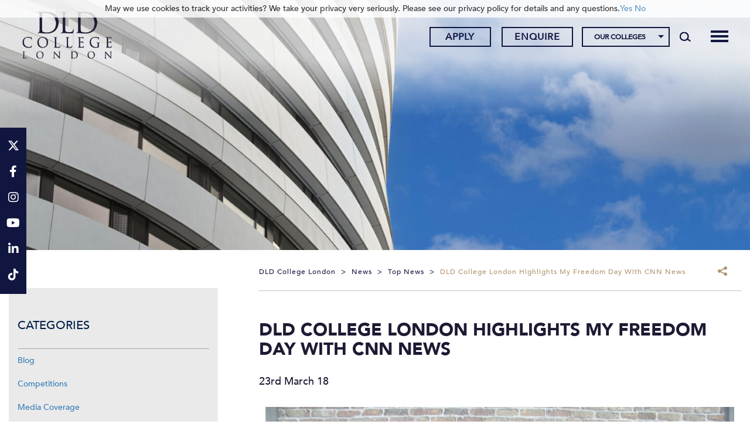

--- FILE ---
content_type: text/html; charset=UTF-8
request_url: https://www.dldcollege.co.uk/2018/03/23/https-www-dldcollege-co-uk-freedom-day-cnn-news/
body_size: 28972
content:
<!DOCTYPE html>
<html dir="ltr" lang="en-GB" prefix="og: https://ogp.me/ns#" class="no-js no-svg">
<head><meta charset="UTF-8"><script>if(navigator.userAgent.match(/MSIE|Internet Explorer/i)||navigator.userAgent.match(/Trident\/7\..*?rv:11/i)){var href=document.location.href;if(!href.match(/[?&]nowprocket/)){if(href.indexOf("?")==-1){if(href.indexOf("#")==-1){document.location.href=href+"?nowprocket=1"}else{document.location.href=href.replace("#","?nowprocket=1#")}}else{if(href.indexOf("#")==-1){document.location.href=href+"&nowprocket=1"}else{document.location.href=href.replace("#","&nowprocket=1#")}}}}</script><script>(()=>{class RocketLazyLoadScripts{constructor(){this.v="2.0.4",this.userEvents=["keydown","keyup","mousedown","mouseup","mousemove","mouseover","mouseout","touchmove","touchstart","touchend","touchcancel","wheel","click","dblclick","input"],this.attributeEvents=["onblur","onclick","oncontextmenu","ondblclick","onfocus","onmousedown","onmouseenter","onmouseleave","onmousemove","onmouseout","onmouseover","onmouseup","onmousewheel","onscroll","onsubmit"]}async t(){this.i(),this.o(),/iP(ad|hone)/.test(navigator.userAgent)&&this.h(),this.u(),this.l(this),this.m(),this.k(this),this.p(this),this._(),await Promise.all([this.R(),this.L()]),this.lastBreath=Date.now(),this.S(this),this.P(),this.D(),this.O(),this.M(),await this.C(this.delayedScripts.normal),await this.C(this.delayedScripts.defer),await this.C(this.delayedScripts.async),await this.T(),await this.F(),await this.j(),await this.A(),window.dispatchEvent(new Event("rocket-allScriptsLoaded")),this.everythingLoaded=!0,this.lastTouchEnd&&await new Promise(t=>setTimeout(t,500-Date.now()+this.lastTouchEnd)),this.I(),this.H(),this.U(),this.W()}i(){this.CSPIssue=sessionStorage.getItem("rocketCSPIssue"),document.addEventListener("securitypolicyviolation",t=>{this.CSPIssue||"script-src-elem"!==t.violatedDirective||"data"!==t.blockedURI||(this.CSPIssue=!0,sessionStorage.setItem("rocketCSPIssue",!0))},{isRocket:!0})}o(){window.addEventListener("pageshow",t=>{this.persisted=t.persisted,this.realWindowLoadedFired=!0},{isRocket:!0}),window.addEventListener("pagehide",()=>{this.onFirstUserAction=null},{isRocket:!0})}h(){let t;function e(e){t=e}window.addEventListener("touchstart",e,{isRocket:!0}),window.addEventListener("touchend",function i(o){o.changedTouches[0]&&t.changedTouches[0]&&Math.abs(o.changedTouches[0].pageX-t.changedTouches[0].pageX)<10&&Math.abs(o.changedTouches[0].pageY-t.changedTouches[0].pageY)<10&&o.timeStamp-t.timeStamp<200&&(window.removeEventListener("touchstart",e,{isRocket:!0}),window.removeEventListener("touchend",i,{isRocket:!0}),"INPUT"===o.target.tagName&&"text"===o.target.type||(o.target.dispatchEvent(new TouchEvent("touchend",{target:o.target,bubbles:!0})),o.target.dispatchEvent(new MouseEvent("mouseover",{target:o.target,bubbles:!0})),o.target.dispatchEvent(new PointerEvent("click",{target:o.target,bubbles:!0,cancelable:!0,detail:1,clientX:o.changedTouches[0].clientX,clientY:o.changedTouches[0].clientY})),event.preventDefault()))},{isRocket:!0})}q(t){this.userActionTriggered||("mousemove"!==t.type||this.firstMousemoveIgnored?"keyup"===t.type||"mouseover"===t.type||"mouseout"===t.type||(this.userActionTriggered=!0,this.onFirstUserAction&&this.onFirstUserAction()):this.firstMousemoveIgnored=!0),"click"===t.type&&t.preventDefault(),t.stopPropagation(),t.stopImmediatePropagation(),"touchstart"===this.lastEvent&&"touchend"===t.type&&(this.lastTouchEnd=Date.now()),"click"===t.type&&(this.lastTouchEnd=0),this.lastEvent=t.type,t.composedPath&&t.composedPath()[0].getRootNode()instanceof ShadowRoot&&(t.rocketTarget=t.composedPath()[0]),this.savedUserEvents.push(t)}u(){this.savedUserEvents=[],this.userEventHandler=this.q.bind(this),this.userEvents.forEach(t=>window.addEventListener(t,this.userEventHandler,{passive:!1,isRocket:!0})),document.addEventListener("visibilitychange",this.userEventHandler,{isRocket:!0})}U(){this.userEvents.forEach(t=>window.removeEventListener(t,this.userEventHandler,{passive:!1,isRocket:!0})),document.removeEventListener("visibilitychange",this.userEventHandler,{isRocket:!0}),this.savedUserEvents.forEach(t=>{(t.rocketTarget||t.target).dispatchEvent(new window[t.constructor.name](t.type,t))})}m(){const t="return false",e=Array.from(this.attributeEvents,t=>"data-rocket-"+t),i="["+this.attributeEvents.join("],[")+"]",o="[data-rocket-"+this.attributeEvents.join("],[data-rocket-")+"]",s=(e,i,o)=>{o&&o!==t&&(e.setAttribute("data-rocket-"+i,o),e["rocket"+i]=new Function("event",o),e.setAttribute(i,t))};new MutationObserver(t=>{for(const n of t)"attributes"===n.type&&(n.attributeName.startsWith("data-rocket-")||this.everythingLoaded?n.attributeName.startsWith("data-rocket-")&&this.everythingLoaded&&this.N(n.target,n.attributeName.substring(12)):s(n.target,n.attributeName,n.target.getAttribute(n.attributeName))),"childList"===n.type&&n.addedNodes.forEach(t=>{if(t.nodeType===Node.ELEMENT_NODE)if(this.everythingLoaded)for(const i of[t,...t.querySelectorAll(o)])for(const t of i.getAttributeNames())e.includes(t)&&this.N(i,t.substring(12));else for(const e of[t,...t.querySelectorAll(i)])for(const t of e.getAttributeNames())this.attributeEvents.includes(t)&&s(e,t,e.getAttribute(t))})}).observe(document,{subtree:!0,childList:!0,attributeFilter:[...this.attributeEvents,...e]})}I(){this.attributeEvents.forEach(t=>{document.querySelectorAll("[data-rocket-"+t+"]").forEach(e=>{this.N(e,t)})})}N(t,e){const i=t.getAttribute("data-rocket-"+e);i&&(t.setAttribute(e,i),t.removeAttribute("data-rocket-"+e))}k(t){Object.defineProperty(HTMLElement.prototype,"onclick",{get(){return this.rocketonclick||null},set(e){this.rocketonclick=e,this.setAttribute(t.everythingLoaded?"onclick":"data-rocket-onclick","this.rocketonclick(event)")}})}S(t){function e(e,i){let o=e[i];e[i]=null,Object.defineProperty(e,i,{get:()=>o,set(s){t.everythingLoaded?o=s:e["rocket"+i]=o=s}})}e(document,"onreadystatechange"),e(window,"onload"),e(window,"onpageshow");try{Object.defineProperty(document,"readyState",{get:()=>t.rocketReadyState,set(e){t.rocketReadyState=e},configurable:!0}),document.readyState="loading"}catch(t){console.log("WPRocket DJE readyState conflict, bypassing")}}l(t){this.originalAddEventListener=EventTarget.prototype.addEventListener,this.originalRemoveEventListener=EventTarget.prototype.removeEventListener,this.savedEventListeners=[],EventTarget.prototype.addEventListener=function(e,i,o){o&&o.isRocket||!t.B(e,this)&&!t.userEvents.includes(e)||t.B(e,this)&&!t.userActionTriggered||e.startsWith("rocket-")||t.everythingLoaded?t.originalAddEventListener.call(this,e,i,o):(t.savedEventListeners.push({target:this,remove:!1,type:e,func:i,options:o}),"mouseenter"!==e&&"mouseleave"!==e||t.originalAddEventListener.call(this,e,t.savedUserEvents.push,o))},EventTarget.prototype.removeEventListener=function(e,i,o){o&&o.isRocket||!t.B(e,this)&&!t.userEvents.includes(e)||t.B(e,this)&&!t.userActionTriggered||e.startsWith("rocket-")||t.everythingLoaded?t.originalRemoveEventListener.call(this,e,i,o):t.savedEventListeners.push({target:this,remove:!0,type:e,func:i,options:o})}}J(t,e){this.savedEventListeners=this.savedEventListeners.filter(i=>{let o=i.type,s=i.target||window;return e!==o||t!==s||(this.B(o,s)&&(i.type="rocket-"+o),this.$(i),!1)})}H(){EventTarget.prototype.addEventListener=this.originalAddEventListener,EventTarget.prototype.removeEventListener=this.originalRemoveEventListener,this.savedEventListeners.forEach(t=>this.$(t))}$(t){t.remove?this.originalRemoveEventListener.call(t.target,t.type,t.func,t.options):this.originalAddEventListener.call(t.target,t.type,t.func,t.options)}p(t){let e;function i(e){return t.everythingLoaded?e:e.split(" ").map(t=>"load"===t||t.startsWith("load.")?"rocket-jquery-load":t).join(" ")}function o(o){function s(e){const s=o.fn[e];o.fn[e]=o.fn.init.prototype[e]=function(){return this[0]===window&&t.userActionTriggered&&("string"==typeof arguments[0]||arguments[0]instanceof String?arguments[0]=i(arguments[0]):"object"==typeof arguments[0]&&Object.keys(arguments[0]).forEach(t=>{const e=arguments[0][t];delete arguments[0][t],arguments[0][i(t)]=e})),s.apply(this,arguments),this}}if(o&&o.fn&&!t.allJQueries.includes(o)){const e={DOMContentLoaded:[],"rocket-DOMContentLoaded":[]};for(const t in e)document.addEventListener(t,()=>{e[t].forEach(t=>t())},{isRocket:!0});o.fn.ready=o.fn.init.prototype.ready=function(i){function s(){parseInt(o.fn.jquery)>2?setTimeout(()=>i.bind(document)(o)):i.bind(document)(o)}return"function"==typeof i&&(t.realDomReadyFired?!t.userActionTriggered||t.fauxDomReadyFired?s():e["rocket-DOMContentLoaded"].push(s):e.DOMContentLoaded.push(s)),o([])},s("on"),s("one"),s("off"),t.allJQueries.push(o)}e=o}t.allJQueries=[],o(window.jQuery),Object.defineProperty(window,"jQuery",{get:()=>e,set(t){o(t)}})}P(){const t=new Map;document.write=document.writeln=function(e){const i=document.currentScript,o=document.createRange(),s=i.parentElement;let n=t.get(i);void 0===n&&(n=i.nextSibling,t.set(i,n));const c=document.createDocumentFragment();o.setStart(c,0),c.appendChild(o.createContextualFragment(e)),s.insertBefore(c,n)}}async R(){return new Promise(t=>{this.userActionTriggered?t():this.onFirstUserAction=t})}async L(){return new Promise(t=>{document.addEventListener("DOMContentLoaded",()=>{this.realDomReadyFired=!0,t()},{isRocket:!0})})}async j(){return this.realWindowLoadedFired?Promise.resolve():new Promise(t=>{window.addEventListener("load",t,{isRocket:!0})})}M(){this.pendingScripts=[];this.scriptsMutationObserver=new MutationObserver(t=>{for(const e of t)e.addedNodes.forEach(t=>{"SCRIPT"!==t.tagName||t.noModule||t.isWPRocket||this.pendingScripts.push({script:t,promise:new Promise(e=>{const i=()=>{const i=this.pendingScripts.findIndex(e=>e.script===t);i>=0&&this.pendingScripts.splice(i,1),e()};t.addEventListener("load",i,{isRocket:!0}),t.addEventListener("error",i,{isRocket:!0}),setTimeout(i,1e3)})})})}),this.scriptsMutationObserver.observe(document,{childList:!0,subtree:!0})}async F(){await this.X(),this.pendingScripts.length?(await this.pendingScripts[0].promise,await this.F()):this.scriptsMutationObserver.disconnect()}D(){this.delayedScripts={normal:[],async:[],defer:[]},document.querySelectorAll("script[type$=rocketlazyloadscript]").forEach(t=>{t.hasAttribute("data-rocket-src")?t.hasAttribute("async")&&!1!==t.async?this.delayedScripts.async.push(t):t.hasAttribute("defer")&&!1!==t.defer||"module"===t.getAttribute("data-rocket-type")?this.delayedScripts.defer.push(t):this.delayedScripts.normal.push(t):this.delayedScripts.normal.push(t)})}async _(){await this.L();let t=[];document.querySelectorAll("script[type$=rocketlazyloadscript][data-rocket-src]").forEach(e=>{let i=e.getAttribute("data-rocket-src");if(i&&!i.startsWith("data:")){i.startsWith("//")&&(i=location.protocol+i);try{const o=new URL(i).origin;o!==location.origin&&t.push({src:o,crossOrigin:e.crossOrigin||"module"===e.getAttribute("data-rocket-type")})}catch(t){}}}),t=[...new Map(t.map(t=>[JSON.stringify(t),t])).values()],this.Y(t,"preconnect")}async G(t){if(await this.K(),!0!==t.noModule||!("noModule"in HTMLScriptElement.prototype))return new Promise(e=>{let i;function o(){(i||t).setAttribute("data-rocket-status","executed"),e()}try{if(navigator.userAgent.includes("Firefox/")||""===navigator.vendor||this.CSPIssue)i=document.createElement("script"),[...t.attributes].forEach(t=>{let e=t.nodeName;"type"!==e&&("data-rocket-type"===e&&(e="type"),"data-rocket-src"===e&&(e="src"),i.setAttribute(e,t.nodeValue))}),t.text&&(i.text=t.text),t.nonce&&(i.nonce=t.nonce),i.hasAttribute("src")?(i.addEventListener("load",o,{isRocket:!0}),i.addEventListener("error",()=>{i.setAttribute("data-rocket-status","failed-network"),e()},{isRocket:!0}),setTimeout(()=>{i.isConnected||e()},1)):(i.text=t.text,o()),i.isWPRocket=!0,t.parentNode.replaceChild(i,t);else{const i=t.getAttribute("data-rocket-type"),s=t.getAttribute("data-rocket-src");i?(t.type=i,t.removeAttribute("data-rocket-type")):t.removeAttribute("type"),t.addEventListener("load",o,{isRocket:!0}),t.addEventListener("error",i=>{this.CSPIssue&&i.target.src.startsWith("data:")?(console.log("WPRocket: CSP fallback activated"),t.removeAttribute("src"),this.G(t).then(e)):(t.setAttribute("data-rocket-status","failed-network"),e())},{isRocket:!0}),s?(t.fetchPriority="high",t.removeAttribute("data-rocket-src"),t.src=s):t.src="data:text/javascript;base64,"+window.btoa(unescape(encodeURIComponent(t.text)))}}catch(i){t.setAttribute("data-rocket-status","failed-transform"),e()}});t.setAttribute("data-rocket-status","skipped")}async C(t){const e=t.shift();return e?(e.isConnected&&await this.G(e),this.C(t)):Promise.resolve()}O(){this.Y([...this.delayedScripts.normal,...this.delayedScripts.defer,...this.delayedScripts.async],"preload")}Y(t,e){this.trash=this.trash||[];let i=!0;var o=document.createDocumentFragment();t.forEach(t=>{const s=t.getAttribute&&t.getAttribute("data-rocket-src")||t.src;if(s&&!s.startsWith("data:")){const n=document.createElement("link");n.href=s,n.rel=e,"preconnect"!==e&&(n.as="script",n.fetchPriority=i?"high":"low"),t.getAttribute&&"module"===t.getAttribute("data-rocket-type")&&(n.crossOrigin=!0),t.crossOrigin&&(n.crossOrigin=t.crossOrigin),t.integrity&&(n.integrity=t.integrity),t.nonce&&(n.nonce=t.nonce),o.appendChild(n),this.trash.push(n),i=!1}}),document.head.appendChild(o)}W(){this.trash.forEach(t=>t.remove())}async T(){try{document.readyState="interactive"}catch(t){}this.fauxDomReadyFired=!0;try{await this.K(),this.J(document,"readystatechange"),document.dispatchEvent(new Event("rocket-readystatechange")),await this.K(),document.rocketonreadystatechange&&document.rocketonreadystatechange(),await this.K(),this.J(document,"DOMContentLoaded"),document.dispatchEvent(new Event("rocket-DOMContentLoaded")),await this.K(),this.J(window,"DOMContentLoaded"),window.dispatchEvent(new Event("rocket-DOMContentLoaded"))}catch(t){console.error(t)}}async A(){try{document.readyState="complete"}catch(t){}try{await this.K(),this.J(document,"readystatechange"),document.dispatchEvent(new Event("rocket-readystatechange")),await this.K(),document.rocketonreadystatechange&&document.rocketonreadystatechange(),await this.K(),this.J(window,"load"),window.dispatchEvent(new Event("rocket-load")),await this.K(),window.rocketonload&&window.rocketonload(),await this.K(),this.allJQueries.forEach(t=>t(window).trigger("rocket-jquery-load")),await this.K(),this.J(window,"pageshow");const t=new Event("rocket-pageshow");t.persisted=this.persisted,window.dispatchEvent(t),await this.K(),window.rocketonpageshow&&window.rocketonpageshow({persisted:this.persisted})}catch(t){console.error(t)}}async K(){Date.now()-this.lastBreath>45&&(await this.X(),this.lastBreath=Date.now())}async X(){return document.hidden?new Promise(t=>setTimeout(t)):new Promise(t=>requestAnimationFrame(t))}B(t,e){return e===document&&"readystatechange"===t||(e===document&&"DOMContentLoaded"===t||(e===window&&"DOMContentLoaded"===t||(e===window&&"load"===t||e===window&&"pageshow"===t)))}static run(){(new RocketLazyLoadScripts).t()}}RocketLazyLoadScripts.run()})();</script>
	
	<meta name="viewport" content="width=device-width, initial-scale=1">
	<meta http-equiv="X-UA-Compatible" content="IE=edge" />
	<link href="https://www.dldcollege.co.uk/wp-content/themes/schoolcms/images/favicon.png" rel="shortcut icon">
	<link rel="profile" href="http://gmpg.org/xfn/11">
	
				<script type="rocketlazyloadscript" data-rocket-type="text/javascript" class="_iub_cs_skip">
				var _iub = _iub || {};
				_iub.csConfiguration = _iub.csConfiguration || {};
				_iub.csConfiguration.siteId = "3275937";
				_iub.csConfiguration.cookiePolicyId = "35220526";
							</script>
			<script type="rocketlazyloadscript" data-minify="1" class="_iub_cs_skip" data-rocket-src="https://www.dldcollege.co.uk/wp-content/cache/min/1/autoblocking/3275937.js?ver=1754490596" fetchpriority="low"></script>
				<style>img:is([sizes="auto" i], [sizes^="auto," i]) { contain-intrinsic-size: 3000px 1500px }</style>
	
		<!-- All in One SEO 4.9.3 - aioseo.com -->
		<title>DLD College London Highlights My Freedom Day with CNN News | DLD College London</title>
<link data-rocket-preload as="style" href="https://fonts.googleapis.com/css?family=Montserrat%3A300%2C400%2C500%2C600%2C700%2C900&#038;display=swap" rel="preload">
<link href="https://fonts.googleapis.com/css?family=Montserrat%3A300%2C400%2C500%2C600%2C700%2C900&#038;display=swap" media="print" onload="this.media=&#039;all&#039;" rel="stylesheet">
<noscript data-wpr-hosted-gf-parameters=""><link rel="stylesheet" href="https://fonts.googleapis.com/css?family=Montserrat%3A300%2C400%2C500%2C600%2C700%2C900&#038;display=swap"></noscript>
<style id="rocket-critical-css">body:after{content:url(https://www.dldcollege.co.uk/wp-content/plugins/instagram-feed-pro/img/sbi-sprite.png);display:none}ul{box-sizing:border-box}:root{--wp--preset--font-size--normal:16px;--wp--preset--font-size--huge:42px}.aligncenter{clear:both}.screen-reader-text{border:0;clip-path:inset(50%);height:1px;margin:-1px;overflow:hidden;padding:0;position:absolute;width:1px;word-wrap:normal!important}body:after{content:url(https://www.dldcollege.co.uk/wp-content/plugins/custom-twitter-feeds-pro/img/ctf-sprite.png);display:none}body{font-family:'Montserrat',sans-serif;font-size:18px;font-weight:400;color:#a2a6a9;margin:auto}.wrapper{overflow:hidden;width:100%}.clear:before,.clear:after{content:' ';display:table}.clear:after{clear:both}.clear{*zoom:1}a{color:#111640;text-decoration:none}h1{color:#111640;font-weight:300}h1{font-weight:bold!important}img{max-width:100%;height:auto}p{margin-bottom:1em}h1,h1.entry-title{font-size:2.222em;margin:1em 0 0.7em;text-transform:uppercase}#hero .slide{width:100%;overflow:hidden;position:absolute;top:0;left:0;height:100%;background:#000}.page-banner{margin:00px auto 20px;position:relative;max-width:1560px;min-height:300px;max-height:520px}.page-banner:before{padding-top:15.76%;padding-top:33.333%;width:100%;position:relative;top:0;content:'';display:block}#hero{width:100%;height:100%;position:absolute;top:0;left:0}#hero .slideImage{background-repeat:no-repeat;background-position:center;background-size:cover}.page-banner #hero .slide,.page-banner #hero .slideImage{min-height:300px;max-height:520px}#hero .slideImage img{height:100%;width:100%;object-fit:cover;position:absolute;top:0;left:0}.breadcrumbs{font-size:12px;letter-spacing:0.15em;text-transform:uppercase;padding-top:5px;padding-bottom:20px;border-bottom:solid 1px #898787;min-height:45px}.breadcrumbs a{color:#898787}.breadcrumbs>span{margin:0 5px}.breadcrumbs>span:first-child{margin-left:0}.breadcrumbs .share,.breadcrumbs .share .addtoany_list a{float:right;font-size:12px}.breadcrumbs .share .addtoany_shortcode{display:inline-block;vertical-align:middle;position:relative;padding-right:20px}.breadcrumbs .share .addtoany_shortcode:after{content:'';display:block;width:16px;height:19px;position:absolute;top:-5px;right:2px;background-repeat:no-repeat;background-image:url(https://www.dldcollege.co.uk/wp-content/themes/schoolcms/images/share-icon.png)}.searchform label{display:none}.searchform{padding-right:40px;padding-left:0px;position:relative;border:solid 1px #00633a;background:#00633a;overflow:hidden}.searchSubmit{background:transparent;border:0;text-transform:uppercase;padding:0;font-size:26px;position:absolute;font-size:0;background-color:#00633a;background-image:url(https://www.dldcollege.co.uk/wp-content/themes/schoolcms/images/search.png);background-repeat:no-repeat;background-position:center;right:5px;top:0px;width:30px;height:28px}.postThumb{margin-bottom:20px;text-align:center}.headGroup{background:#00633a;color:#fff}.headGroup a{color:#fff}.headerRight{text-align:right}.searchToggle{display:inline-block;vertical-align:top;position:relative;width:45px;height:100px}.searchToggle .search-form-holder{position:absolute;right:0;top:50%;transform:translateY(-50%)}.searchToggle .searchform{width:32px}.fixedsidebarContact{position:fixed;right:0;top:50%;width:45px;background:#004982;transform:translateY(-50%);padding-top:10px;padding-bottom:10px;z-index:130;font-size:17px}.fixedsidebarContact a{color:#fff;display:inline-block;position:relative;width:45px;text-align:center;padding:8px}.fixedsidebarContact a:after{content:'';display:block;background:#80a4c1;width:14px;height:1px;position:absolute;bottom:0;left:50%;margin-left:-7px}.fixedsidebarContact a:last-child:after{display:none}@media (min-width:1200px){.searchToggle{height:120px}}.menu-toggle{position:relative;padding-right:40px;font-size:17px;display:inline-block;margin-right:20px;height:35px;line-height:35px;vertical-align:middle}.menu-toggle span{width:30px;height:1px;margin:8px 0;background-color:#fff;display:block}.menu-toggle .toggleIcon{position:absolute;width:30px;right:0;top:0px}.menu-toggle span:nth-child(1){transform-origin:50% 8px}.menu-toggle span:nth-child(3){transform-origin:50% -8px}@media (min-width:992px){.menu-toggle{display:none}}.aligncenter{display:block;margin:5px auto 5px auto}#blognav ul{list-style:none}.sidebarSec{background:#eaeaea;padding:25px 15px 25px;margin:0 auto 40px}.sidebarSec ul{padding:0;margin:0;list-style:none;margin-bottom:10px}.sidebarSec ul li{padding:10px 0px}.its{font-size:20px;text-transform:uppercase;color:#001f47;padding:25px 0 25px;border-bottom:solid 1px #a2a6a9}.sidebar{padding-top:45px;margin-top:0px;margin-bottom:40px}@media (min-width:1200px){.sidebar{padding-right:30px}}header{position:relative;padding-top:100px}.headGroup{position:relative;z-index:999;top:0;left:0;width:100%;position:fixed}@media (max-height:767.9999px) and (min-width:992px){.headGroup{position:absolute;top:0!important}}@media (min-width:992px){header{position:relative;padding-top:120px}}.headGroup{background:#ffffff}.headGroup a{color:#111640}.headerRight{padding:29px 0 0 0}.apply-menu ul{padding:0px;margin:0px}.apply-menu ul li{display:inline-block;padding:0px 0px 0px 18px}.apply-menu ul li a{min-width:105px;border:1px solid #111640;line-height:28px;display:block;color:#111640;width:100%;text-align:center;font-size:12px;text-transform:uppercase;padding:0px;font-weight:400;letter-spacing:1px}.searchToggle{height:auto;position:absolute;right:0;top:52px}.searchToggle .search-form-holder{top:0;transform:translateY(0)}.searchSubmit{background-image:url(https://www.dldcollege.co.uk/wp-content/themes/schoolcms/images/search-header.png);background-color:transparent}.searchform{background:transparent;border:none}.fixedsidebarContact{right:auto;left:0px;background:#b0946f;font-size:24px}@media (max-width:767.999px){.fixedsidebarContact{display:none}}.fixedsidebarContact a:after{display:none}@media only screen and (min-width:992px){header{position:relative;padding-top:165px}}.sidebar{padding-left:40px;padding-right:0px}.bodyContent{padding-left:0px;padding-right:20px;padding-bottom:20px}.bodyContent{color:#a1a1a1;font-size:18px;line-height:2}.bodyContent h1{font-family:"trajan-pro-3"}.bodyContent .row{margin:0px}.inner_footer_banner img{width:100%;max-width:inherit;display:none}.sidebar{padding-left:0px;padding-right:40px}.breadcrumbs{color:#111640;font-size:12px!important;font-weight:500;border-bottom-color:#bfbfbf;margin-bottom:50px;letter-spacing:1px;text-transform:capitalize}.breadcrumbs span{color:#b0946f}.breadcrumbs a span{color:#111640}.breadcrumbs .share .addtoany_shortcode:after{display:none}.bodyContent .col-lg-12{padding:0px}.colleges-menu-holder{display:inline-block}@media only screen and (max-width:991.99px){.headGroup{position:relative;top:0}header{margin-top:0px;padding-top:0px}.apply-menu ul li{padding:0px 8px}html{margin-top:0px!important}.headerRight{padding:0 0 20px;text-align:center}.menu-toggle{float:right;margin-right:0px;z-index:999}.menu-toggle span{width:30px;height:4px;margin:4px 0;background-color:#111640!important}.row{margin:0px!important}.bodyContent,.sidebar{padding:0}}@media (max-width:991.99px) and (min-height:550px){header{padding-top:170px}.headGroup{height:170px;overflow:hidden;border-bottom:solid 1px #fff;position:fixed}.headerRight{padding-bottom:0}}@media (max-width:767.99px) and (min-height:550px){header{padding-top:130px}.headGroup{height:130px}}@media (max-width:599.99px) and (min-height:550px){.headGroup{height:175px}header{padding-top:175px}}.bodyContent h1{font-size:30px;font-weight:400!important}.container.body-container{max-width:1520px;width:100%}.fa{font-family:var(--fa-style-family, "Font Awesome 6 Free");font-weight:var(--fa-style, 900)}.fa,.fab,.fa-brands{-moz-osx-font-smoothing:grayscale;-webkit-font-smoothing:antialiased;display:var(--fa-display, inline-block);font-style:normal;font-variant:normal;line-height:1;text-rendering:auto}.fab,.fa-brands{font-family:'Font Awesome 6 Brands'}.fa-search::before{content:"\f002"}:root,:host{--fa-style-family-brands:'Font Awesome 6 Brands';--fa-font-brands:normal 400 1em/1 'Font Awesome 6 Brands'}@font-face{font-family:'Font Awesome 6 Brands';font-style:normal;font-weight:400;font-display:swap;src:url(https://www.dldcollege.co.uk/wp-content/themes/schoocms-dev/fonts/fontawesome/webfonts/fa-brands-400.woff2) format("woff2"),url(https://www.dldcollege.co.uk/wp-content/themes/schoocms-dev/fonts/fontawesome/webfonts/fa-brands-400.ttf) format("truetype")}.fab,.fa-brands{font-weight:400}.fa-linkedin-in:before{content:"\f0e1"}.fa-facebook-f:before{content:"\f39e"}.fa-x-twitter:before{content:"\e61b"}.fa-tiktok:before{content:"\e07b"}.fa-instagram:before{content:"\f16d"}.fa-youtube:before{content:"\f167"}:root,:host{--fa-style-family-classic:'Font Awesome 6 Free';--fa-font-regular:normal 400 1em/1 'Font Awesome 6 Free'}:root,:host{--fa-style-family-classic:'Font Awesome 6 Free';--fa-font-solid:normal 900 1em/1 'Font Awesome 6 Free'}@font-face{font-display:swap;font-family:'Avenir-Black';src:url(https://www.dldcollege.co.uk/wp-content/themes/schoocms-dev/fonts/Avenir/Avenir-Black.eot);src:url(https://www.dldcollege.co.uk/wp-content/themes/schoocms-dev/fonts/Avenir/Avenir-Black.woff2) format('woff2'),url(https://www.dldcollege.co.uk/wp-content/themes/schoocms-dev/fonts/Avenir/Avenir-Black.woff) format('woff'),url(https://www.dldcollege.co.uk/wp-content/themes/schoocms-dev/fonts/Avenir/Avenir-Black.ttf) format('truetype'),url(https://www.dldcollege.co.uk/wp-content/themes/schoocms-dev/fonts/Avenir/Avenir-Black.svg#Avenir-Black) format('svg'),url(https://www.dldcollege.co.uk/wp-content/themes/schoocms-dev/fonts/Avenir/Avenir-Black.eot?#iefix) format('embedded-opentype');font-weight:normal;font-style:normal}@font-face{font-display:swap;font-family:'Avenir-Medium';src:url(https://www.dldcollege.co.uk/wp-content/themes/schoocms-dev/fonts/Avenir/Avenir-Medium.eot);src:url(https://www.dldcollege.co.uk/wp-content/themes/schoocms-dev/fonts/Avenir/Avenir-Medium.woff2) format('woff2'),url(https://www.dldcollege.co.uk/wp-content/themes/schoocms-dev/fonts/Avenir/Avenir-Medium.woff) format('woff'),url(https://www.dldcollege.co.uk/wp-content/themes/schoocms-dev/fonts/Avenir/Avenir-Medium.ttf) format('truetype'),url(https://www.dldcollege.co.uk/wp-content/themes/schoocms-dev/fonts/Avenir/Avenir-Medium.svg#Avenir-Medium) format('svg'),url(https://www.dldcollege.co.uk/wp-content/themes/schoocms-dev/fonts/Avenir/Avenir-Medium.eot?#iefix) format('embedded-opentype');font-weight:normal;font-style:normal}body{color:#1f1933;font-family:'Avenir-Medium',"Helvetica Neue",Helvetica,Arial,sans-serif!important}.bodyContent h1,h1{font-family:'Avenir-Black'}.bodyContent{color:#1f1933}header#header{padding:0;height:100px}.headGroup{height:100px;padding-top:10px;padding-bottom:10px;position:fixed;background:#ffffff;color:#b0946f}.headGroup .headerRow{height:90px;align-items:center}.headGroup img.headerLogo{height:80px;object-fit:contain;width:auto}.headGroup .container-fluid{--bs-gutter-x:1.5rem;--bs-gutter-y:0;width:100%;padding-right:calc(var(--bs-gutter-x) * 0.5);padding-left:calc(var(--bs-gutter-x) * 0.5);margin-right:auto;margin-left:auto}.headGroup .row{--bs-gutter-x:1.5rem;--bs-gutter-y:0;display:flex;flex-wrap:wrap;margin-top:calc(-1 * var(--bs-gutter-y));margin-right:calc(-0.5 * var(--bs-gutter-x));margin-left:calc(-0.5 * var(--bs-gutter-x))}.headGroup .row>*{box-sizing:border-box;flex-shrink:0;width:100%;max-width:100%;padding-right:calc(var(--bs-gutter-x) * 0.5);padding-left:calc(var(--bs-gutter-x) * 0.5);margin-top:var(--bs-gutter-y);float:none}.headGroup .col{flex:1 0 0%}.headGroup .col-auto{flex:0 0 auto;width:auto}.searchform label{display:none}.searchform{padding-right:40px;padding-left:0px;position:relative;background:transparent;overflow:hidden}.searchform input.s{border:0;font-size:16px;width:100%;background:#fff;color:#001f47;padding:4px 10px}.searchSubmit{background:transparent;border:0;text-transform:uppercase;padding:0;font-size:26px;position:absolute;font-size:0;background-color:transparent;background-image:url(https://www.dldcollege.co.uk/wp-content/themes/schoocms-dev/images/search-header.png);background-repeat:no-repeat;background-position:center;right:0px;top:0px;width:39px;height:30px}.headGroup .searchToggle{position:relative;display:block;clear:both;text-align:right;top:0;width:30px;margin-top:10px;height:30px;margin-top:0}.searchToggle .search-form-holder{position:absolute;right:0;top:50%;transform:translateY(-50%)}.searchToggle .searchform{width:32px}.searchToggle .searchform input.s{background:transparent}ul#menu-apply-menu{display:flex}.menu-toggle{width:30px;height:30px;line-height:30px}.headGroup .headerRight{padding-top:0;text-align:right}.headGroup .headerRight>.row{justify-content:flex-end;align-items:center;margin-top:5px;margin-bottom:5px}.menuContainer{position:fixed;right:-100%;top:90px;background:#f6f5f5;color:#111640;margin-top:0;padding:120px 0 50px;z-index:990;bottom:0;width:100%;overflow:hidden;height:calc(100vh - 90px);max-height:932px}.menuContainer .container{height:100%;position:relative}.menuContainer a{color:#111640}.menuNavigation{height:100%}.menuNavigation #mainMenu{text-align:left;padding:10px 0px;height:100%;font-size:22px;position:absolute;height:100%;width:100%;left:0;top:0}.menuNavigation ul{list-style:none;padding:0;margin:0}.menuNavigation li{padding:0 10px}.menuNavigation li a{display:block;padding:8px 10px 8px 10px;line-height:1.3;position:relative}.menuNavigation #mainMenu .sub-menu{display:none;padding:10px 0px;width:100%;font-size:18px}.apply-menu ul li a{border:2px solid #111640;line-height:20px;display:block;color:#111640;width:100%;text-align:center;font-size:16px;text-transform:uppercase;padding:5px 20px;font-weight:600;letter-spacing:1px}.headGroup .colleges-menu-holder{display:inline-block;position:relative;text-align:left}.headGroup .colleges-menu-holder .collegesDropdown{border:2px solid;line-height:20px;display:block;color:#111640;width:100%;text-align:center;font-size:12px;text-transform:uppercase;padding:5px 15px;font-weight:600;letter-spacing:0px;position:relative;padding-right:35px;width:150px}.headGroup .colleges-menu-holder .collegesDropdown:after{content:'';position:absolute;top:12px;right:8px;width:0px;height:0px;border-style:solid;border-width:5px 5px 0 5px;border-color:currentColor transparent transparent transparent}.headGroup .colleges-menu-holder .menu-colleges-dropdown ul{position:absolute;top:100%;right:0;width:100%;list-style:none;margin:0;padding:5px 0;background:#fff;border:2px solid #40b4e5;border-top:0;display:none}.headGroup .colleges-menu-holder .menu-colleges-dropdown li a{padding:5px 15px;display:block;color:#40b4e5;font-size:13px;font-weight:500;letter-spacing:1px}@media (min-width:768px){.headGroup .headerLeft{flex:0 0 auto;width:25%}.headGroup .headerRight{flex:0 0 auto;width:75%}}@media (max-width:767.5px){.menuContainer{padding-bottom:110px}.headGroup .apply-menu{position:fixed;display:block;bottom:0;right:-100vw;width:100%;padding:0px 10px 60px}.headGroup .headerRight .topRow{position:absolute;top:100%;right:-100vw;width:100%}}@media (max-width:991.5px){.menuContainer .container{width:100%}.menuNavigation #mainMenu{overflow-x:hidden}}@media (min-width:992px){header#header{padding:0;height:120px;height:0px}.headGroup{height:120px;padding-top:15px;padding-bottom:15px;padding-left:30px;padding-right:30px}body:not(.fixedHeader):not(.menuopen) .headGroup{height:200px;background:rgb(255,255,255);background:linear-gradient(180deg,rgba(255,255,255,0.6) 50%,rgba(255,255,255,0) 100%)}.menu-toggle{display:block}.menuNavigation #mainMenu{list-style:none;margin:0;float:none;width:33%;position:relative}.menuNavigation #mainMenu .sub-menu{position:absolute;top:0;left:100%;min-height:100%}.menuNavigation .submenu_parent{display:none}}.menu-toggle{float:right;margin-right:0px;z-index:999}.menu-toggle span{width:30px;height:4px;margin:4px 0;background-color:#111640!important}.page-banner{min-height:320px;max-height:580px}.page-banner:before{padding-top:33.333%}.page-banner #hero .slide,.page-banner #hero .slideImage{height:100%;min-height:0;max-height:100%}#hero .slideImage img{visibility:visible;position:absolute;top:0;left:0;width:100%;height:100%;object-fit:cover}.fixedsidebarContact{right:auto;left:0px;background:#111640;font-size:20px}@media (max-width:767px){.fixedsidebarContact{display:none}}.fixedsidebarContact a:after{display:none}@font-face{font-family:"trajan-pro-3";src:url("https://use.typekit.net/af/6799c3/000000000000000000012e92/27/l?primer=7cdcb44be4a7db8877ffa5c0007b8dd865b3bbc383831fe2ea177f62257a9191&fvd=n4&v=3") format("woff2"),url("https://use.typekit.net/af/6799c3/000000000000000000012e92/27/d?primer=7cdcb44be4a7db8877ffa5c0007b8dd865b3bbc383831fe2ea177f62257a9191&fvd=n4&v=3") format("woff"),url("https://use.typekit.net/af/6799c3/000000000000000000012e92/27/a?primer=7cdcb44be4a7db8877ffa5c0007b8dd865b3bbc383831fe2ea177f62257a9191&fvd=n4&v=3") format("opentype");font-display:swap;font-style:normal;font-weight:400;font-stretch:normal}@font-face{font-family:"trajan-pro-3";src:url("https://use.typekit.net/af/183be2/000000000000000000012e8f/27/l?primer=7cdcb44be4a7db8877ffa5c0007b8dd865b3bbc383831fe2ea177f62257a9191&fvd=n7&v=3") format("woff2"),url("https://use.typekit.net/af/183be2/000000000000000000012e8f/27/d?primer=7cdcb44be4a7db8877ffa5c0007b8dd865b3bbc383831fe2ea177f62257a9191&fvd=n7&v=3") format("woff"),url("https://use.typekit.net/af/183be2/000000000000000000012e8f/27/a?primer=7cdcb44be4a7db8877ffa5c0007b8dd865b3bbc383831fe2ea177f62257a9191&fvd=n7&v=3") format("opentype");font-display:swap;font-style:normal;font-weight:700;font-stretch:normal}@font-face{font-family:"trajan-pro-3";src:url("https://use.typekit.net/af/5d2e8c/000000000000000000012e90/27/l?subset_id=2&fvd=n2&v=3") format("woff2"),url("https://use.typekit.net/af/5d2e8c/000000000000000000012e90/27/d?subset_id=2&fvd=n2&v=3") format("woff"),url("https://use.typekit.net/af/5d2e8c/000000000000000000012e90/27/a?subset_id=2&fvd=n2&v=3") format("opentype");font-display:swap;font-style:normal;font-weight:200;font-stretch:normal}@font-face{font-family:"trajan-pro-3";src:url("https://use.typekit.net/af/bdb813/000000000000000000012e91/27/l?subset_id=2&fvd=n3&v=3") format("woff2"),url("https://use.typekit.net/af/bdb813/000000000000000000012e91/27/d?subset_id=2&fvd=n3&v=3") format("woff"),url("https://use.typekit.net/af/bdb813/000000000000000000012e91/27/a?subset_id=2&fvd=n3&v=3") format("opentype");font-display:swap;font-style:normal;font-weight:300;font-stretch:normal}@font-face{font-family:"trajan-pro-3";src:url("https://use.typekit.net/af/4f40e2/000000000000000000012e93/27/l?subset_id=2&fvd=n6&v=3") format("woff2"),url("https://use.typekit.net/af/4f40e2/000000000000000000012e93/27/d?subset_id=2&fvd=n6&v=3") format("woff"),url("https://use.typekit.net/af/4f40e2/000000000000000000012e93/27/a?subset_id=2&fvd=n6&v=3") format("opentype");font-display:swap;font-style:normal;font-weight:600;font-stretch:normal}@font-face{font-family:"trajan-pro-3";src:url("https://use.typekit.net/af/564dd4/000000000000000000012e8e/27/l?subset_id=2&fvd=n9&v=3") format("woff2"),url("https://use.typekit.net/af/564dd4/000000000000000000012e8e/27/d?subset_id=2&fvd=n9&v=3") format("woff"),url("https://use.typekit.net/af/564dd4/000000000000000000012e8e/27/a?subset_id=2&fvd=n9&v=3") format("opentype");font-display:swap;font-style:normal;font-weight:900;font-stretch:normal}html{font-family:sans-serif;-webkit-text-size-adjust:100%;-ms-text-size-adjust:100%}body{margin:0}header,nav{display:block}a{background-color:transparent}h1{margin:.67em 0;font-size:2em}img{border:0}button,input{margin:0;font:inherit;color:inherit}button{overflow:visible}button{text-transform:none}button{-webkit-appearance:button}button::-moz-focus-inner,input::-moz-focus-inner{padding:0;border:0}input{line-height:normal}*{-webkit-box-sizing:border-box;-moz-box-sizing:border-box;box-sizing:border-box}:after,:before{-webkit-box-sizing:border-box;-moz-box-sizing:border-box;box-sizing:border-box}html{font-size:10px}body{font-family:"Helvetica Neue",Helvetica,Arial,sans-serif;font-size:14px;line-height:1.42857143;color:#333;background-color:#fff}button,input{font-family:inherit;font-size:inherit;line-height:inherit}a{color:#337ab7;text-decoration:none}img{vertical-align:middle}h1{font-family:inherit;font-weight:500;line-height:1.1;color:inherit}h1{margin-top:20px;margin-bottom:10px}h1{font-size:36px}p{margin:0 0 10px}ul{margin-top:0;margin-bottom:10px}ul ul{margin-bottom:0}.container{padding-right:15px;padding-left:15px;margin-right:auto;margin-left:auto}@media (min-width:768px){.container{width:750px}}@media (min-width:992px){.container{width:970px}}@media (min-width:1200px){.container{width:1170px}}.container-fluid{padding-right:15px;padding-left:15px;margin-right:auto;margin-left:auto}.row{margin-right:-15px;margin-left:-15px}.col-lg-12,.col-lg-4,.col-lg-8,.col-sm-5,.col-sm-7{position:relative;min-height:1px;padding-right:15px;padding-left:15px}@media (min-width:768px){.col-sm-5,.col-sm-7{float:left}.col-sm-7{width:58.33333333%}.col-sm-5{width:41.66666667%}.col-sm-pull-7{right:58.33333333%}.col-sm-push-5{left:41.66666667%}}@media (min-width:1200px){.col-lg-12,.col-lg-4,.col-lg-8{float:left}.col-lg-12{width:100%}.col-lg-8{width:66.66666667%}.col-lg-4{width:33.33333333%}.col-lg-pull-8{right:66.66666667%}.col-lg-push-4{left:33.33333333%}}label{display:inline-block;max-width:100%;margin-bottom:5px;font-weight:700}.container-fluid:after,.container-fluid:before,.container:after,.container:before,.row:after,.row:before{display:table;content:" "}.container-fluid:after,.container:after,.row:after{clear:both}@-ms-viewport{width:device-width}.addtoany_list{display:inline;line-height:16px}.addtoany_list a{border:0;box-shadow:none;display:inline-block;font-size:16px;padding:0 4px;vertical-align:middle}.addtoany_list a img{border:0;display:inline-block;opacity:1;overflow:hidden;vertical-align:baseline}.addtoany_list.a2a_kit_size_32 a{font-size:32px}a.addtoany_share img{border:0;width:auto;height:auto}</style>
	<meta name="description" content="DLD College London welcomed renowned news channel CNN, to mark My Freedom Day on Wednesday 14 March. Students at the Westminster Bridge-based College participated in a number of activities to raise awareness of modern day slavery and human-trafficking, a project spearheaded by CNN. The news channel filmed at the college during the day, capturing DLD&#039;s" />
	<meta name="robots" content="max-image-preview:large" />
	<meta name="author" content="Rossella Proscia"/>
	<link rel="canonical" href="https://www.dldcollege.co.uk/2018/03/23/https-www-dldcollege-co-uk-freedom-day-cnn-news/" />
	<meta name="generator" content="All in One SEO (AIOSEO) 4.9.3" />
		<meta property="og:locale" content="en_GB" />
		<meta property="og:site_name" content="DLD College London" />
		<meta property="og:type" content="article" />
		<meta property="og:title" content="DLD College London Highlights My Freedom Day with CNN News | DLD College London" />
		<meta property="og:description" content="DLD College London welcomed renowned news channel CNN, to mark My Freedom Day on Wednesday 14 March. Students at the Westminster Bridge-based College participated in a number of activities to raise awareness of modern day slavery and human-trafficking, a project spearheaded by CNN. The news channel filmed at the college during the day, capturing DLD&#039;s" />
		<meta property="og:url" content="https://www.dldcollege.co.uk/2018/03/23/https-www-dldcollege-co-uk-freedom-day-cnn-news/" />
		<meta property="og:image" content="https://www.dldcollege.co.uk/wp-content/uploads/2020/02/dld_college_students_national_day_with-cnn_news.jpg" />
		<meta property="og:image:secure_url" content="https://www.dldcollege.co.uk/wp-content/uploads/2020/02/dld_college_students_national_day_with-cnn_news.jpg" />
		<meta property="og:image:width" content="800" />
		<meta property="og:image:height" content="600" />
		<meta property="article:published_time" content="2018-03-23T13:44:06+00:00" />
		<meta property="article:modified_time" content="2020-02-21T11:26:11+00:00" />
		<meta name="twitter:card" content="summary" />
		<meta name="twitter:title" content="DLD College London Highlights My Freedom Day with CNN News | DLD College London" />
		<meta name="twitter:description" content="DLD College London welcomed renowned news channel CNN, to mark My Freedom Day on Wednesday 14 March. Students at the Westminster Bridge-based College participated in a number of activities to raise awareness of modern day slavery and human-trafficking, a project spearheaded by CNN. The news channel filmed at the college during the day, capturing DLD&#039;s" />
		<meta name="twitter:image" content="https://www.dldcollege.co.uk/wp-content/uploads/2020/02/dld_college_students_national_day_with-cnn_news.jpg" />
		<!-- All in One SEO -->

<!-- Google tag (gtag.js) Consent Mode dataLayer added by Site Kit -->
<script type="rocketlazyloadscript" data-rocket-type="text/javascript" id="google_gtagjs-js-consent-mode-data-layer">
/* <![CDATA[ */
window.dataLayer = window.dataLayer || [];function gtag(){dataLayer.push(arguments);}
gtag('consent', 'default', {"ad_personalization":"denied","ad_storage":"denied","ad_user_data":"denied","analytics_storage":"denied","functionality_storage":"denied","security_storage":"denied","personalization_storage":"denied","region":["AT","BE","BG","CH","CY","CZ","DE","DK","EE","ES","FI","FR","GB","GR","HR","HU","IE","IS","IT","LI","LT","LU","LV","MT","NL","NO","PL","PT","RO","SE","SI","SK"],"wait_for_update":500});
window._googlesitekitConsentCategoryMap = {"statistics":["analytics_storage"],"marketing":["ad_storage","ad_user_data","ad_personalization"],"functional":["functionality_storage","security_storage"],"preferences":["personalization_storage"]};
window._googlesitekitConsents = {"ad_personalization":"denied","ad_storage":"denied","ad_user_data":"denied","analytics_storage":"denied","functionality_storage":"denied","security_storage":"denied","personalization_storage":"denied","region":["AT","BE","BG","CH","CY","CZ","DE","DK","EE","ES","FI","FR","GB","GR","HR","HU","IE","IS","IT","LI","LT","LU","LV","MT","NL","NO","PL","PT","RO","SE","SI","SK"],"wait_for_update":500};
/* ]]> */
</script>
<!-- End Google tag (gtag.js) Consent Mode dataLayer added by Site Kit -->
<link rel='dns-prefetch' href='//cdn.iubenda.com' />
<link rel='dns-prefetch' href='//static.addtoany.com' />
<link rel='dns-prefetch' href='//translate.google.com' />
<link rel='dns-prefetch' href='//www.googletagmanager.com' />
<link rel='dns-prefetch' href='//use.typekit.net' />
<link rel='dns-prefetch' href='//fonts.googleapis.com' />
<link href='https://fonts.gstatic.com' crossorigin rel='preconnect' />
		<!-- This site uses the Google Analytics by MonsterInsights plugin v9.11.1 - Using Analytics tracking - https://www.monsterinsights.com/ -->
							<script type="rocketlazyloadscript" data-rocket-src="//www.googletagmanager.com/gtag/js?id=G-0B2H5Y641X"  data-cfasync="false" data-wpfc-render="false" data-rocket-type="text/javascript" async></script>
			<script type="rocketlazyloadscript" data-cfasync="false" data-wpfc-render="false" data-rocket-type="text/javascript">
				var mi_version = '9.11.1';
				var mi_track_user = true;
				var mi_no_track_reason = '';
								var MonsterInsightsDefaultLocations = {"page_location":"https:\/\/www.dldcollege.co.uk\/2018\/03\/23\/https-www-dldcollege-co-uk-freedom-day-cnn-news\/"};
								if ( typeof MonsterInsightsPrivacyGuardFilter === 'function' ) {
					var MonsterInsightsLocations = (typeof MonsterInsightsExcludeQuery === 'object') ? MonsterInsightsPrivacyGuardFilter( MonsterInsightsExcludeQuery ) : MonsterInsightsPrivacyGuardFilter( MonsterInsightsDefaultLocations );
				} else {
					var MonsterInsightsLocations = (typeof MonsterInsightsExcludeQuery === 'object') ? MonsterInsightsExcludeQuery : MonsterInsightsDefaultLocations;
				}

								var disableStrs = [
										'ga-disable-G-0B2H5Y641X',
									];

				/* Function to detect opted out users */
				function __gtagTrackerIsOptedOut() {
					for (var index = 0; index < disableStrs.length; index++) {
						if (document.cookie.indexOf(disableStrs[index] + '=true') > -1) {
							return true;
						}
					}

					return false;
				}

				/* Disable tracking if the opt-out cookie exists. */
				if (__gtagTrackerIsOptedOut()) {
					for (var index = 0; index < disableStrs.length; index++) {
						window[disableStrs[index]] = true;
					}
				}

				/* Opt-out function */
				function __gtagTrackerOptout() {
					for (var index = 0; index < disableStrs.length; index++) {
						document.cookie = disableStrs[index] + '=true; expires=Thu, 31 Dec 2099 23:59:59 UTC; path=/';
						window[disableStrs[index]] = true;
					}
				}

				if ('undefined' === typeof gaOptout) {
					function gaOptout() {
						__gtagTrackerOptout();
					}
				}
								window.dataLayer = window.dataLayer || [];

				window.MonsterInsightsDualTracker = {
					helpers: {},
					trackers: {},
				};
				if (mi_track_user) {
					function __gtagDataLayer() {
						dataLayer.push(arguments);
					}

					function __gtagTracker(type, name, parameters) {
						if (!parameters) {
							parameters = {};
						}

						if (parameters.send_to) {
							__gtagDataLayer.apply(null, arguments);
							return;
						}

						if (type === 'event') {
														parameters.send_to = monsterinsights_frontend.v4_id;
							var hookName = name;
							if (typeof parameters['event_category'] !== 'undefined') {
								hookName = parameters['event_category'] + ':' + name;
							}

							if (typeof MonsterInsightsDualTracker.trackers[hookName] !== 'undefined') {
								MonsterInsightsDualTracker.trackers[hookName](parameters);
							} else {
								__gtagDataLayer('event', name, parameters);
							}
							
						} else {
							__gtagDataLayer.apply(null, arguments);
						}
					}

					__gtagTracker('js', new Date());
					__gtagTracker('set', {
						'developer_id.dZGIzZG': true,
											});
					if ( MonsterInsightsLocations.page_location ) {
						__gtagTracker('set', MonsterInsightsLocations);
					}
										__gtagTracker('config', 'G-0B2H5Y641X', {"forceSSL":"true","link_attribution":"true"} );
										window.gtag = __gtagTracker;										(function () {
						/* https://developers.google.com/analytics/devguides/collection/analyticsjs/ */
						/* ga and __gaTracker compatibility shim. */
						var noopfn = function () {
							return null;
						};
						var newtracker = function () {
							return new Tracker();
						};
						var Tracker = function () {
							return null;
						};
						var p = Tracker.prototype;
						p.get = noopfn;
						p.set = noopfn;
						p.send = function () {
							var args = Array.prototype.slice.call(arguments);
							args.unshift('send');
							__gaTracker.apply(null, args);
						};
						var __gaTracker = function () {
							var len = arguments.length;
							if (len === 0) {
								return;
							}
							var f = arguments[len - 1];
							if (typeof f !== 'object' || f === null || typeof f.hitCallback !== 'function') {
								if ('send' === arguments[0]) {
									var hitConverted, hitObject = false, action;
									if ('event' === arguments[1]) {
										if ('undefined' !== typeof arguments[3]) {
											hitObject = {
												'eventAction': arguments[3],
												'eventCategory': arguments[2],
												'eventLabel': arguments[4],
												'value': arguments[5] ? arguments[5] : 1,
											}
										}
									}
									if ('pageview' === arguments[1]) {
										if ('undefined' !== typeof arguments[2]) {
											hitObject = {
												'eventAction': 'page_view',
												'page_path': arguments[2],
											}
										}
									}
									if (typeof arguments[2] === 'object') {
										hitObject = arguments[2];
									}
									if (typeof arguments[5] === 'object') {
										Object.assign(hitObject, arguments[5]);
									}
									if ('undefined' !== typeof arguments[1].hitType) {
										hitObject = arguments[1];
										if ('pageview' === hitObject.hitType) {
											hitObject.eventAction = 'page_view';
										}
									}
									if (hitObject) {
										action = 'timing' === arguments[1].hitType ? 'timing_complete' : hitObject.eventAction;
										hitConverted = mapArgs(hitObject);
										__gtagTracker('event', action, hitConverted);
									}
								}
								return;
							}

							function mapArgs(args) {
								var arg, hit = {};
								var gaMap = {
									'eventCategory': 'event_category',
									'eventAction': 'event_action',
									'eventLabel': 'event_label',
									'eventValue': 'event_value',
									'nonInteraction': 'non_interaction',
									'timingCategory': 'event_category',
									'timingVar': 'name',
									'timingValue': 'value',
									'timingLabel': 'event_label',
									'page': 'page_path',
									'location': 'page_location',
									'title': 'page_title',
									'referrer' : 'page_referrer',
								};
								for (arg in args) {
																		if (!(!args.hasOwnProperty(arg) || !gaMap.hasOwnProperty(arg))) {
										hit[gaMap[arg]] = args[arg];
									} else {
										hit[arg] = args[arg];
									}
								}
								return hit;
							}

							try {
								f.hitCallback();
							} catch (ex) {
							}
						};
						__gaTracker.create = newtracker;
						__gaTracker.getByName = newtracker;
						__gaTracker.getAll = function () {
							return [];
						};
						__gaTracker.remove = noopfn;
						__gaTracker.loaded = true;
						window['__gaTracker'] = __gaTracker;
					})();
									} else {
										console.log("");
					(function () {
						function __gtagTracker() {
							return null;
						}

						window['__gtagTracker'] = __gtagTracker;
						window['gtag'] = __gtagTracker;
					})();
									}
			</script>
							<!-- / Google Analytics by MonsterInsights -->
		<link rel='preload'  href='https://www.dldcollege.co.uk/wp-content/plugins/instagram-feed-pro/css/sbi-styles.min.css?ver=6.8.1' data-rocket-async="style" as="style" onload="this.onload=null;this.rel='stylesheet'" onerror="this.removeAttribute('data-rocket-async')"  type='text/css' media='all' />
<style id='wp-emoji-styles-inline-css' type='text/css'>

	img.wp-smiley, img.emoji {
		display: inline !important;
		border: none !important;
		box-shadow: none !important;
		height: 1em !important;
		width: 1em !important;
		margin: 0 0.07em !important;
		vertical-align: -0.1em !important;
		background: none !important;
		padding: 0 !important;
	}
</style>
<link rel='preload'  href='https://www.dldcollege.co.uk/wp-includes/css/dist/block-library/style.min.css?ver=6.8.3' data-rocket-async="style" as="style" onload="this.onload=null;this.rel='stylesheet'" onerror="this.removeAttribute('data-rocket-async')"  type='text/css' media='all' />
<style id='classic-theme-styles-inline-css' type='text/css'>
/*! This file is auto-generated */
.wp-block-button__link{color:#fff;background-color:#32373c;border-radius:9999px;box-shadow:none;text-decoration:none;padding:calc(.667em + 2px) calc(1.333em + 2px);font-size:1.125em}.wp-block-file__button{background:#32373c;color:#fff;text-decoration:none}
</style>
<link data-minify="1" rel='preload'  href='https://www.dldcollege.co.uk/wp-content/cache/min/1/wp-content/plugins/all-in-one-seo-pack/dist/Lite/assets/css/table-of-contents/global.e90f6d47.css?ver=1765937508' data-rocket-async="style" as="style" onload="this.onload=null;this.rel='stylesheet'" onerror="this.removeAttribute('data-rocket-async')"  type='text/css' media='all' />
<link data-minify="1" rel='preload'  href='https://www.dldcollege.co.uk/wp-content/cache/min/1/wp-content/plugins/wp-media-folder/assets/css/display-gallery/magnific-popup.css?ver=1768869269' data-rocket-async="style" as="style" onload="this.onload=null;this.rel='stylesheet'" onerror="this.removeAttribute('data-rocket-async')"  type='text/css' media='all' />
<style id='global-styles-inline-css' type='text/css'>
:root{--wp--preset--aspect-ratio--square: 1;--wp--preset--aspect-ratio--4-3: 4/3;--wp--preset--aspect-ratio--3-4: 3/4;--wp--preset--aspect-ratio--3-2: 3/2;--wp--preset--aspect-ratio--2-3: 2/3;--wp--preset--aspect-ratio--16-9: 16/9;--wp--preset--aspect-ratio--9-16: 9/16;--wp--preset--color--black: #000000;--wp--preset--color--cyan-bluish-gray: #abb8c3;--wp--preset--color--white: #ffffff;--wp--preset--color--pale-pink: #f78da7;--wp--preset--color--vivid-red: #cf2e2e;--wp--preset--color--luminous-vivid-orange: #ff6900;--wp--preset--color--luminous-vivid-amber: #fcb900;--wp--preset--color--light-green-cyan: #7bdcb5;--wp--preset--color--vivid-green-cyan: #00d084;--wp--preset--color--pale-cyan-blue: #8ed1fc;--wp--preset--color--vivid-cyan-blue: #0693e3;--wp--preset--color--vivid-purple: #9b51e0;--wp--preset--gradient--vivid-cyan-blue-to-vivid-purple: linear-gradient(135deg,rgba(6,147,227,1) 0%,rgb(155,81,224) 100%);--wp--preset--gradient--light-green-cyan-to-vivid-green-cyan: linear-gradient(135deg,rgb(122,220,180) 0%,rgb(0,208,130) 100%);--wp--preset--gradient--luminous-vivid-amber-to-luminous-vivid-orange: linear-gradient(135deg,rgba(252,185,0,1) 0%,rgba(255,105,0,1) 100%);--wp--preset--gradient--luminous-vivid-orange-to-vivid-red: linear-gradient(135deg,rgba(255,105,0,1) 0%,rgb(207,46,46) 100%);--wp--preset--gradient--very-light-gray-to-cyan-bluish-gray: linear-gradient(135deg,rgb(238,238,238) 0%,rgb(169,184,195) 100%);--wp--preset--gradient--cool-to-warm-spectrum: linear-gradient(135deg,rgb(74,234,220) 0%,rgb(151,120,209) 20%,rgb(207,42,186) 40%,rgb(238,44,130) 60%,rgb(251,105,98) 80%,rgb(254,248,76) 100%);--wp--preset--gradient--blush-light-purple: linear-gradient(135deg,rgb(255,206,236) 0%,rgb(152,150,240) 100%);--wp--preset--gradient--blush-bordeaux: linear-gradient(135deg,rgb(254,205,165) 0%,rgb(254,45,45) 50%,rgb(107,0,62) 100%);--wp--preset--gradient--luminous-dusk: linear-gradient(135deg,rgb(255,203,112) 0%,rgb(199,81,192) 50%,rgb(65,88,208) 100%);--wp--preset--gradient--pale-ocean: linear-gradient(135deg,rgb(255,245,203) 0%,rgb(182,227,212) 50%,rgb(51,167,181) 100%);--wp--preset--gradient--electric-grass: linear-gradient(135deg,rgb(202,248,128) 0%,rgb(113,206,126) 100%);--wp--preset--gradient--midnight: linear-gradient(135deg,rgb(2,3,129) 0%,rgb(40,116,252) 100%);--wp--preset--font-size--small: 13px;--wp--preset--font-size--medium: 20px;--wp--preset--font-size--large: 36px;--wp--preset--font-size--x-large: 42px;--wp--preset--spacing--20: 0.44rem;--wp--preset--spacing--30: 0.67rem;--wp--preset--spacing--40: 1rem;--wp--preset--spacing--50: 1.5rem;--wp--preset--spacing--60: 2.25rem;--wp--preset--spacing--70: 3.38rem;--wp--preset--spacing--80: 5.06rem;--wp--preset--shadow--natural: 6px 6px 9px rgba(0, 0, 0, 0.2);--wp--preset--shadow--deep: 12px 12px 50px rgba(0, 0, 0, 0.4);--wp--preset--shadow--sharp: 6px 6px 0px rgba(0, 0, 0, 0.2);--wp--preset--shadow--outlined: 6px 6px 0px -3px rgba(255, 255, 255, 1), 6px 6px rgba(0, 0, 0, 1);--wp--preset--shadow--crisp: 6px 6px 0px rgba(0, 0, 0, 1);}:where(.is-layout-flex){gap: 0.5em;}:where(.is-layout-grid){gap: 0.5em;}body .is-layout-flex{display: flex;}.is-layout-flex{flex-wrap: wrap;align-items: center;}.is-layout-flex > :is(*, div){margin: 0;}body .is-layout-grid{display: grid;}.is-layout-grid > :is(*, div){margin: 0;}:where(.wp-block-columns.is-layout-flex){gap: 2em;}:where(.wp-block-columns.is-layout-grid){gap: 2em;}:where(.wp-block-post-template.is-layout-flex){gap: 1.25em;}:where(.wp-block-post-template.is-layout-grid){gap: 1.25em;}.has-black-color{color: var(--wp--preset--color--black) !important;}.has-cyan-bluish-gray-color{color: var(--wp--preset--color--cyan-bluish-gray) !important;}.has-white-color{color: var(--wp--preset--color--white) !important;}.has-pale-pink-color{color: var(--wp--preset--color--pale-pink) !important;}.has-vivid-red-color{color: var(--wp--preset--color--vivid-red) !important;}.has-luminous-vivid-orange-color{color: var(--wp--preset--color--luminous-vivid-orange) !important;}.has-luminous-vivid-amber-color{color: var(--wp--preset--color--luminous-vivid-amber) !important;}.has-light-green-cyan-color{color: var(--wp--preset--color--light-green-cyan) !important;}.has-vivid-green-cyan-color{color: var(--wp--preset--color--vivid-green-cyan) !important;}.has-pale-cyan-blue-color{color: var(--wp--preset--color--pale-cyan-blue) !important;}.has-vivid-cyan-blue-color{color: var(--wp--preset--color--vivid-cyan-blue) !important;}.has-vivid-purple-color{color: var(--wp--preset--color--vivid-purple) !important;}.has-black-background-color{background-color: var(--wp--preset--color--black) !important;}.has-cyan-bluish-gray-background-color{background-color: var(--wp--preset--color--cyan-bluish-gray) !important;}.has-white-background-color{background-color: var(--wp--preset--color--white) !important;}.has-pale-pink-background-color{background-color: var(--wp--preset--color--pale-pink) !important;}.has-vivid-red-background-color{background-color: var(--wp--preset--color--vivid-red) !important;}.has-luminous-vivid-orange-background-color{background-color: var(--wp--preset--color--luminous-vivid-orange) !important;}.has-luminous-vivid-amber-background-color{background-color: var(--wp--preset--color--luminous-vivid-amber) !important;}.has-light-green-cyan-background-color{background-color: var(--wp--preset--color--light-green-cyan) !important;}.has-vivid-green-cyan-background-color{background-color: var(--wp--preset--color--vivid-green-cyan) !important;}.has-pale-cyan-blue-background-color{background-color: var(--wp--preset--color--pale-cyan-blue) !important;}.has-vivid-cyan-blue-background-color{background-color: var(--wp--preset--color--vivid-cyan-blue) !important;}.has-vivid-purple-background-color{background-color: var(--wp--preset--color--vivid-purple) !important;}.has-black-border-color{border-color: var(--wp--preset--color--black) !important;}.has-cyan-bluish-gray-border-color{border-color: var(--wp--preset--color--cyan-bluish-gray) !important;}.has-white-border-color{border-color: var(--wp--preset--color--white) !important;}.has-pale-pink-border-color{border-color: var(--wp--preset--color--pale-pink) !important;}.has-vivid-red-border-color{border-color: var(--wp--preset--color--vivid-red) !important;}.has-luminous-vivid-orange-border-color{border-color: var(--wp--preset--color--luminous-vivid-orange) !important;}.has-luminous-vivid-amber-border-color{border-color: var(--wp--preset--color--luminous-vivid-amber) !important;}.has-light-green-cyan-border-color{border-color: var(--wp--preset--color--light-green-cyan) !important;}.has-vivid-green-cyan-border-color{border-color: var(--wp--preset--color--vivid-green-cyan) !important;}.has-pale-cyan-blue-border-color{border-color: var(--wp--preset--color--pale-cyan-blue) !important;}.has-vivid-cyan-blue-border-color{border-color: var(--wp--preset--color--vivid-cyan-blue) !important;}.has-vivid-purple-border-color{border-color: var(--wp--preset--color--vivid-purple) !important;}.has-vivid-cyan-blue-to-vivid-purple-gradient-background{background: var(--wp--preset--gradient--vivid-cyan-blue-to-vivid-purple) !important;}.has-light-green-cyan-to-vivid-green-cyan-gradient-background{background: var(--wp--preset--gradient--light-green-cyan-to-vivid-green-cyan) !important;}.has-luminous-vivid-amber-to-luminous-vivid-orange-gradient-background{background: var(--wp--preset--gradient--luminous-vivid-amber-to-luminous-vivid-orange) !important;}.has-luminous-vivid-orange-to-vivid-red-gradient-background{background: var(--wp--preset--gradient--luminous-vivid-orange-to-vivid-red) !important;}.has-very-light-gray-to-cyan-bluish-gray-gradient-background{background: var(--wp--preset--gradient--very-light-gray-to-cyan-bluish-gray) !important;}.has-cool-to-warm-spectrum-gradient-background{background: var(--wp--preset--gradient--cool-to-warm-spectrum) !important;}.has-blush-light-purple-gradient-background{background: var(--wp--preset--gradient--blush-light-purple) !important;}.has-blush-bordeaux-gradient-background{background: var(--wp--preset--gradient--blush-bordeaux) !important;}.has-luminous-dusk-gradient-background{background: var(--wp--preset--gradient--luminous-dusk) !important;}.has-pale-ocean-gradient-background{background: var(--wp--preset--gradient--pale-ocean) !important;}.has-electric-grass-gradient-background{background: var(--wp--preset--gradient--electric-grass) !important;}.has-midnight-gradient-background{background: var(--wp--preset--gradient--midnight) !important;}.has-small-font-size{font-size: var(--wp--preset--font-size--small) !important;}.has-medium-font-size{font-size: var(--wp--preset--font-size--medium) !important;}.has-large-font-size{font-size: var(--wp--preset--font-size--large) !important;}.has-x-large-font-size{font-size: var(--wp--preset--font-size--x-large) !important;}
:where(.wp-block-post-template.is-layout-flex){gap: 1.25em;}:where(.wp-block-post-template.is-layout-grid){gap: 1.25em;}
:where(.wp-block-columns.is-layout-flex){gap: 2em;}:where(.wp-block-columns.is-layout-grid){gap: 2em;}
:root :where(.wp-block-pullquote){font-size: 1.5em;line-height: 1.6;}
</style>
<link data-minify="1" rel='preload'  href='https://www.dldcollege.co.uk/wp-content/cache/min/1/wp-content/plugins/cff-extensions/cff-carousel/css/carousel.css?ver=1754490595' data-rocket-async="style" as="style" onload="this.onload=null;this.rel='stylesheet'" onerror="this.removeAttribute('data-rocket-async')"  type='text/css' media='all' />
<link rel='preload'  href='https://www.dldcollege.co.uk/wp-content/plugins/custom-twitter-feeds-pro/css/ctf-styles.min.css?ver=2.5.1' data-rocket-async="style" as="style" onload="this.onload=null;this.rel='stylesheet'" onerror="this.removeAttribute('data-rocket-async')"  type='text/css' media='all' />
<link data-minify="1" rel='preload'  href='https://www.dldcollege.co.uk/wp-content/cache/min/1/wp-content/plugins/innermedia-high-vis/styles/high-vis.css?ver=1754490595' data-rocket-async="style" as="style" onload="this.onload=null;this.rel='stylesheet'" onerror="this.removeAttribute('data-rocket-async')"  type='text/css' media='all' />
<link data-minify="1" rel='preload'  href='https://www.dldcollege.co.uk/wp-content/cache/min/1/wp-content/plugins/innermedia-high-vis/styles/printer.css?ver=1754490595' data-rocket-async="style" as="style" onload="this.onload=null;this.rel='stylesheet'" onerror="this.removeAttribute('data-rocket-async')"  type='text/css' media='all' />
<link rel='preload'  href='https://www.dldcollege.co.uk/wp-content/plugins/olark-live-chat/public/css/olark-wp-public.css?ver=1.0.0' data-rocket-async="style" as="style" onload="this.onload=null;this.rel='stylesheet'" onerror="this.removeAttribute('data-rocket-async')"  type='text/css' media='all' />
<link rel='preload'  href='https://www.dldcollege.co.uk/wp-content/plugins/custom-facebook-feed-pro/assets/css/cff-style.min.css?ver=4.7.3' data-rocket-async="style" as="style" onload="this.onload=null;this.rel='stylesheet'" onerror="this.removeAttribute('data-rocket-async')"  type='text/css' media='all' />
<link data-minify="1" rel='preload'  href='https://www.dldcollege.co.uk/wp-content/cache/min/1/wp-content/themes/schoolcms/style.css?ver=1754490595' data-rocket-async="style" as="style" onload="this.onload=null;this.rel='stylesheet'" onerror="this.removeAttribute('data-rocket-async')"  type='text/css' media='all' />
<link data-minify="1" rel='preload'  href='https://www.dldcollege.co.uk/wp-content/cache/min/1/wp-content/themes/schoocms-dev/fonts/fontawesome/css/all.css?ver=1754490596' data-rocket-async="style" as="style" onload="this.onload=null;this.rel='stylesheet'" onerror="this.removeAttribute('data-rocket-async')"  type='text/css' media='all' />
<link data-minify="1" rel='preload'  href='https://www.dldcollege.co.uk/wp-content/cache/min/1/wp-content/themes/schoocms-dev/fonts/Avenir/font.css?ver=1754490596' data-rocket-async="style" as="style" onload="this.onload=null;this.rel='stylesheet'" onerror="this.removeAttribute('data-rocket-async')"  type='text/css' media='all' />
<link data-minify="1" rel='preload'  href='https://www.dldcollege.co.uk/wp-content/cache/min/1/wp-content/themes/schoocms-dev/css/newnav.css?ver=1754490596' data-rocket-async="style" as="style" onload="this.onload=null;this.rel='stylesheet'" onerror="this.removeAttribute('data-rocket-async')"  type='text/css' media='all' />
<link data-minify="1" rel='preload'  href='https://www.dldcollege.co.uk/wp-content/cache/min/1/slp0lud.css?ver=1754490596' data-rocket-async="style" as="style" onload="this.onload=null;this.rel='stylesheet'" onerror="this.removeAttribute('data-rocket-async')"  type='text/css' media='all' />
<link data-minify="1" rel='preload'  href='https://www.dldcollege.co.uk/wp-content/cache/min/1/qjc3qjw.css?ver=1754490596' data-rocket-async="style" as="style" onload="this.onload=null;this.rel='stylesheet'" onerror="this.removeAttribute('data-rocket-async')"  type='text/css' media='all' />

<link rel='preload'  href='https://www.dldcollege.co.uk/wp-content/themes/schoolcms/css/jquery.fancybox.min.css?ver=6.8.3' data-rocket-async="style" as="style" onload="this.onload=null;this.rel='stylesheet'" onerror="this.removeAttribute('data-rocket-async')"  type='text/css' media='all' />
<link data-minify="1" rel='preload'  href='https://www.dldcollege.co.uk/wp-content/cache/min/1/wp-content/themes/schoolcms/css/bootstrap.min.css?ver=1754490596' data-rocket-async="style" as="style" onload="this.onload=null;this.rel='stylesheet'" onerror="this.removeAttribute('data-rocket-async')"  type='text/css' media='all' />
<link rel='preload'  href='https://www.dldcollege.co.uk/wp-content/themes/schoolcms/css/owl.carousel.min.css?ver=6.8.3' data-rocket-async="style" as="style" onload="this.onload=null;this.rel='stylesheet'" onerror="this.removeAttribute('data-rocket-async')"  type='text/css' media='all' />
<link data-minify="1" rel='preload'  href='https://www.dldcollege.co.uk/wp-content/cache/min/1/wp-content/themes/schoolcms/css/animate.css?ver=1754490596' data-rocket-async="style" as="style" onload="this.onload=null;this.rel='stylesheet'" onerror="this.removeAttribute('data-rocket-async')"  type='text/css' media='all' />
<link rel='preload'  href='https://www.dldcollege.co.uk/wp-content/themes/schoocms-dev/style.css?ver=6.8.3' data-rocket-async="style" as="style" onload="this.onload=null;this.rel='stylesheet'" onerror="this.removeAttribute('data-rocket-async')"  type='text/css' media='all' />
<link rel='preload'  href='https://www.dldcollege.co.uk/wp-content/plugins/add-to-any/addtoany.min.css?ver=1.16' data-rocket-async="style" as="style" onload="this.onload=null;this.rel='stylesheet'" onerror="this.removeAttribute('data-rocket-async')"  type='text/css' media='all' />

<script type="rocketlazyloadscript" data-rocket-type="text/javascript" class=" _iub_cs_skip" type="text/javascript" id="iubenda-head-inline-scripts-0">
/* <![CDATA[ */

var _iub = _iub || [];
_iub.csConfiguration = {"askConsentAtCookiePolicyUpdate":true,"countryDetection":true,"enableFadp":true,"enableLgpd":true,"enableUspr":true,"floatingPreferencesButtonDisplay":"bottom-right","lang":"en-GB","lgpdAppliesGlobally":false,"perPurposeConsent":true,"purposes":"1,2,3,4,5","promptToAcceptOnBlockedElements": true,"siteId":3275937,"whitelabel":false,"cookiePolicyId":35220526, "banner":{ "acceptButtonColor":"#111640","acceptButtonDisplay":true,"backgroundColor":"#F5F6F7","brandBackgroundColor":"#FFFFFF","brandTextColor":"#000000","closeButtonDisplay":false,"customizeButtonColor":"#B0946F","customizeButtonDisplay":true,"explicitWithdrawal":true,"listPurposes":true,"logo":"https://www.dldcollege.co.uk/wp-content/themes/schoolcms/images/logo.png?1692201338","linksColor":"#000000","position":"float-bottom-center","rejectButtonColor":"#111640","rejectButtonDisplay":true,"textColor":"#000000" }};
/* ]]> */
</script>
<script type="rocketlazyloadscript" data-minify="1"  data-rocket-type="text/javascript" data-rocket-src="https://www.dldcollege.co.uk/wp-content/cache/min/1/cs/gpp/stub.js?ver=1754490596" class=" _iub_cs_skip" type="text/javascript" src="https://www.dldcollege.co.uk/wp-content/cache/min/1/cs/gpp/stub.js?ver=1754490596?ver=3.12.5" id="iubenda-head-scripts-1-js"></script>
<script type="rocketlazyloadscript" data-minify="1"  data-rocket-type="text/javascript" data-rocket-src="https://www.dldcollege.co.uk/wp-content/cache/min/1/cs/iubenda_cs.js?ver=1754490596" charset="UTF-8" async="async" class=" _iub_cs_skip" type="text/javascript" src="https://www.dldcollege.co.uk/wp-content/cache/min/1/cs/iubenda_cs.js?ver=1754490596?ver=3.12.5" id="iubenda-head-scripts-2-js"></script>
<script type="text/javascript" src="https://www.dldcollege.co.uk/wp-includes/js/jquery/jquery.min.js?ver=3.7.1" id="jquery-core-js"></script>
<script type="text/javascript" src="https://www.dldcollege.co.uk/wp-includes/js/jquery/jquery-migrate.min.js?ver=3.4.1" id="jquery-migrate-js"></script>
<script type="text/javascript" id="olark-wp-js-extra">
/* <![CDATA[ */
var olark_vars = {"site_ID":"4813-282-10-3308","expand":"0","float":"0","override_lang":"0","lang":"","api":"","mobile":"1","woocommerce":"","woocommerce_version":null,"enable_cartsaver":"0"};
/* ]]> */
</script>
<script type="rocketlazyloadscript" data-minify="1" data-rocket-type="text/javascript" data-rocket-src="https://www.dldcollege.co.uk/wp-content/cache/min/1/wp-content/plugins/olark-live-chat/public/js/olark-wp-public.js?ver=1754490596" id="olark-wp-js"></script>
<script type="rocketlazyloadscript" data-rocket-type="text/javascript" data-rocket-src="https://www.dldcollege.co.uk/wp-content/plugins/google-analytics-for-wordpress/assets/js/frontend-gtag.min.js?ver=9.11.1" id="monsterinsights-frontend-script-js" async="async" data-wp-strategy="async"></script>
<script data-cfasync="false" data-wpfc-render="false" type="text/javascript" id='monsterinsights-frontend-script-js-extra'>/* <![CDATA[ */
var monsterinsights_frontend = {"js_events_tracking":"true","download_extensions":"doc,pdf,ppt,zip,xls,docx,pptx,xlsx","inbound_paths":"[{\"path\":\"\\\/go\\\/\",\"label\":\"affiliate\"},{\"path\":\"\\\/recommend\\\/\",\"label\":\"affiliate\"}]","home_url":"https:\/\/www.dldcollege.co.uk","hash_tracking":"false","v4_id":"G-0B2H5Y641X"};/* ]]> */
</script>
<script type="rocketlazyloadscript" data-rocket-type="text/javascript" id="addtoany-core-js-before">
/* <![CDATA[ */
window.a2a_config=window.a2a_config||{};a2a_config.callbacks=[];a2a_config.overlays=[];a2a_config.templates={};a2a_localize = {
	Share: "Share",
	Save: "Save",
	Subscribe: "Subscribe",
	Email: "Email",
	Bookmark: "Bookmark",
	ShowAll: "Show All",
	ShowLess: "Show less",
	FindServices: "Find service(s)",
	FindAnyServiceToAddTo: "Instantly find any service to add to",
	PoweredBy: "Powered by",
	ShareViaEmail: "Share via email",
	SubscribeViaEmail: "Subscribe via email",
	BookmarkInYourBrowser: "Bookmark in your browser",
	BookmarkInstructions: "Press Ctrl+D or \u2318+D to bookmark this page",
	AddToYourFavorites: "Add to your favourites",
	SendFromWebOrProgram: "Send from any email address or email program",
	EmailProgram: "Email program",
	More: "More&#8230;",
	ThanksForSharing: "Thanks for sharing!",
	ThanksForFollowing: "Thanks for following!"
};

a2a_config.exclude_services = [ "whatsapp", "email", "linkedin", "pinterest", "telegram", "facebook_messenger", "reddit", "google_gmail", "pocket", "tumblr", "amazon_wish_list", "aol_mail", "balatarin", "bibsonomy", "bitty_browser", "blogger", "blogmarks", "bookmarks_fr", "box_net", "buffer", "care2_news", "citeulike", "copy_link", "design_float", "diary_ru", "diaspora", "digg", "diigo", "douban", "draugiem", "dzone", "evernote", "fark", "flipboard", "folkd", "google_bookmarks", "google_classroom", "google_translate", "hacker_news", "hatena", "houzz", "instapaper", "kakao", "kik", "known", "line", "livejournal", "mail_ru", "mastodon", "mendeley", "meneame", "mewe", "mix", "mixi", "myspace", "netvouz", "odnoklassniki", "outlook_com", "papaly", "pinboard", "plurk", "pocket", "print", "printfriendly", "protopage_bookmarks", "pusha", "kindle_it", "qzone", "raindrop_io", "rediff", "refind", "renren", "sina_weibo", "sitejot", "skype", "slashdot", "sms", "snapchat", "stocktwits", "svejo", "symbaloo_bookmarks", "microsoft_teams", "threads", "threema", "trello", "tuenti", "tumblr", "twiddla", "twitter", "typepad_post", "viadeo", "viber", "vk", "wanelo", "wechat", "wordpress", "wykop", "xing", "yahoo_mail", "yoolink", "yummly", "bluesky", "micro_blog" ];
/* ]]> */
</script>
<script type="rocketlazyloadscript" data-rocket-type="text/javascript" defer data-rocket-src="https://static.addtoany.com/menu/page.js" id="addtoany-core-js"></script>
<script type="rocketlazyloadscript" data-rocket-type="text/javascript" defer data-rocket-src="https://www.dldcollege.co.uk/wp-content/plugins/add-to-any/addtoany.min.js?ver=1.1" id="addtoany-jquery-js"></script>
<script type="rocketlazyloadscript" data-minify="1" data-rocket-type="text/javascript" data-rocket-src="https://www.dldcollege.co.uk/wp-content/cache/min/1/wp-content/plugins/innermedia-high-vis/js/jquery.cookie.js?ver=1754490596" id="innermedia_vis_cookie-js"></script>
<script type="rocketlazyloadscript" data-minify="1" data-rocket-type="text/javascript" data-rocket-src="https://www.dldcollege.co.uk/wp-content/cache/min/1/wp-content/plugins/innermedia-high-vis/js/scripts.js?ver=1754490596" id="innermedia_vis_scripts-js"></script>
<script type="rocketlazyloadscript" data-minify="1" data-rocket-type="text/javascript" data-rocket-src="https://www.dldcollege.co.uk/wp-content/cache/min/1/wp-content/themes/schoolcms/js/jquery.cookie.js?ver=1754490596" id="cookie-js"></script>
<script type="rocketlazyloadscript" data-rocket-type="text/javascript" data-rocket-src="https://www.dldcollege.co.uk/wp-content/themes/schoolcms/js/jquery.cycle2.min.js?ver=2.1.6" id="cycle2-js"></script>
<script type="rocketlazyloadscript" data-rocket-type="text/javascript" data-rocket-src="https://www.dldcollege.co.uk/wp-content/themes/schoolcms/js/owl.carousel.min.js?ver=2.2.1" id="owl-js"></script>
<script type="rocketlazyloadscript" data-rocket-type="text/javascript" data-rocket-src="https://www.dldcollege.co.uk/wp-content/themes/schoolcms/js/jquery.fancybox.min.js?ver=3" id="fancybox-js"></script>
<script type="rocketlazyloadscript" data-minify="1" data-rocket-type="text/javascript" data-rocket-src="https://www.dldcollege.co.uk/wp-content/cache/min/1/wp-content/themes/schoolcms/js/countUp.umd.js?ver=1754490596" id="countUp-js"></script>
<script type="rocketlazyloadscript" data-minify="1" data-rocket-type="text/javascript" data-rocket-src="https://www.dldcollege.co.uk/wp-content/cache/min/1/wp-content/themes/schoolcms/js/scripts.js?ver=1754490596" id="scripts-js"></script>
<script type="rocketlazyloadscript" data-minify="1" data-rocket-type="text/javascript" data-rocket-src="https://www.dldcollege.co.uk/wp-content/cache/min/1/translate_a/element.js?ver=1754490596" id="google-translate-js"></script>

<!-- Google tag (gtag.js) snippet added by Site Kit -->
<!-- Google Analytics snippet added by Site Kit -->
<!-- Google Ads snippet added by Site Kit -->
<script type="rocketlazyloadscript" data-rocket-type="text/javascript" data-rocket-src="https://www.googletagmanager.com/gtag/js?id=GT-5NX4S5DZ" id="google_gtagjs-js" async></script>
<script type="rocketlazyloadscript" data-rocket-type="text/javascript" id="google_gtagjs-js-after">
/* <![CDATA[ */
window.dataLayer = window.dataLayer || [];function gtag(){dataLayer.push(arguments);}
gtag("set","linker",{"domains":["www.dldcollege.co.uk"]});
gtag("js", new Date());
gtag("set", "developer_id.dZTNiMT", true);
gtag("config", "GT-5NX4S5DZ");
gtag("config", "AW-16886143504");
 window._googlesitekit = window._googlesitekit || {}; window._googlesitekit.throttledEvents = []; window._googlesitekit.gtagEvent = (name, data) => { var key = JSON.stringify( { name, data } ); if ( !! window._googlesitekit.throttledEvents[ key ] ) { return; } window._googlesitekit.throttledEvents[ key ] = true; setTimeout( () => { delete window._googlesitekit.throttledEvents[ key ]; }, 5 ); gtag( "event", name, { ...data, event_source: "site-kit" } ); }; 
/* ]]> */
</script>
<link rel="https://api.w.org/" href="https://www.dldcollege.co.uk/wp-json/" /><link rel="alternate" title="JSON" type="application/json" href="https://www.dldcollege.co.uk/wp-json/wp/v2/posts/2636" /><link rel="EditURI" type="application/rsd+xml" title="RSD" href="https://www.dldcollege.co.uk/xmlrpc.php?rsd" />
<meta name="generator" content="WordPress 6.8.3" />
<link rel='shortlink' href='https://www.dldcollege.co.uk/?p=2636' />
<link rel="alternate" title="oEmbed (JSON)" type="application/json+oembed" href="https://www.dldcollege.co.uk/wp-json/oembed/1.0/embed?url=https%3A%2F%2Fwww.dldcollege.co.uk%2F2018%2F03%2F23%2Fhttps-www-dldcollege-co-uk-freedom-day-cnn-news%2F" />
<link rel="alternate" title="oEmbed (XML)" type="text/xml+oembed" href="https://www.dldcollege.co.uk/wp-json/oembed/1.0/embed?url=https%3A%2F%2Fwww.dldcollege.co.uk%2F2018%2F03%2F23%2Fhttps-www-dldcollege-co-uk-freedom-day-cnn-news%2F&#038;format=xml" />
<!-- Custom Facebook Feed JS vars -->
<script type="rocketlazyloadscript" data-rocket-type="text/javascript">
var cffsiteurl = "https://www.dldcollege.co.uk/wp-content/plugins";
var cffajaxurl = "https://www.dldcollege.co.uk/wp-admin/admin-ajax.php";


var cfflinkhashtags = "true";
</script>
<meta name="generator" content="Site Kit by Google 1.158.0" /><meta name="tec-api-version" content="v1"><meta name="tec-api-origin" content="https://www.dldcollege.co.uk"><link rel="alternate" href="https://www.dldcollege.co.uk/wp-json/tribe/events/v1/" /><link rel="icon" href="https://www.dldcollege.co.uk/wp-content/uploads/2020/02/dld-college-london-favicon.jpg" sizes="32x32" />
<link rel="icon" href="https://www.dldcollege.co.uk/wp-content/uploads/2020/02/dld-college-london-favicon.jpg" sizes="192x192" />
<link rel="apple-touch-icon" href="https://www.dldcollege.co.uk/wp-content/uploads/2020/02/dld-college-london-favicon.jpg" />
<meta name="msapplication-TileImage" content="https://www.dldcollege.co.uk/wp-content/uploads/2020/02/dld-college-london-favicon.jpg" />
<noscript><style id="rocket-lazyload-nojs-css">.rll-youtube-player, [data-lazy-src]{display:none !important;}</style></noscript><script type="rocketlazyloadscript">
/*! loadCSS rel=preload polyfill. [c]2017 Filament Group, Inc. MIT License */
(function(w){"use strict";if(!w.loadCSS){w.loadCSS=function(){}}
var rp=loadCSS.relpreload={};rp.support=(function(){var ret;try{ret=w.document.createElement("link").relList.supports("preload")}catch(e){ret=!1}
return function(){return ret}})();rp.bindMediaToggle=function(link){var finalMedia=link.media||"all";function enableStylesheet(){link.media=finalMedia}
if(link.addEventListener){link.addEventListener("load",enableStylesheet)}else if(link.attachEvent){link.attachEvent("onload",enableStylesheet)}
setTimeout(function(){link.rel="stylesheet";link.media="only x"});setTimeout(enableStylesheet,3000)};rp.poly=function(){if(rp.support()){return}
var links=w.document.getElementsByTagName("link");for(var i=0;i<links.length;i++){var link=links[i];if(link.rel==="preload"&&link.getAttribute("as")==="style"&&!link.getAttribute("data-loadcss")){link.setAttribute("data-loadcss",!0);rp.bindMediaToggle(link)}}};if(!rp.support()){rp.poly();var run=w.setInterval(rp.poly,500);if(w.addEventListener){w.addEventListener("load",function(){rp.poly();w.clearInterval(run)})}else if(w.attachEvent){w.attachEvent("onload",function(){rp.poly();w.clearInterval(run)})}}
if(typeof exports!=="undefined"){exports.loadCSS=loadCSS}
else{w.loadCSS=loadCSS}}(typeof global!=="undefined"?global:this))
</script>	
		
<meta name="generator" content="WP Rocket 3.20.3" data-wpr-features="wpr_delay_js wpr_minify_js wpr_async_css wpr_lazyload_images wpr_image_dimensions wpr_minify_css wpr_preload_links wpr_desktop" /></head>

<body id="body" class="wp-singular post-template-default single single-post postid-2636 single-format-standard wp-theme-schoolcms wp-child-theme-schoocms-dev tribe-no-js">
<!-- Google Tag Manager (noscript) -->
<noscript><iframe src="https://www.googletagmanager.com/ns.html?id=GTM-5K8NKST"
height="0" width="0" style="display:none;visibility:hidden"></iframe></noscript>
<!-- End Google Tag Manager (noscript) -->
<script type="rocketlazyloadscript">var d = document.getElementById("body"); d.className += " heroPause";</script>
<div data-rocket-location-hash="46b5ec384d1573651fcf9e2729907712" class="wrapper">
	<header data-rocket-location-hash="c68188da780f11c554c4d18cceaef351" id="header">
	<div data-rocket-location-hash="8e48bc2b152d1caffa40ebae77cf6b34" class="headGroup">
		<div class="container-fluid">
			<div class="row headerRow">
				<div class="col headerLeft headLogoWrap">
					<a href="https://www.dldcollege.co.uk">
						<img src="data:image/svg+xml,%3Csvg%20xmlns='http://www.w3.org/2000/svg'%20viewBox='0%200%20225%20117'%3E%3C/svg%3E" alt="DLD College London" class="headerLogo" width="225" height="117" data-lazy-src="https://www.dldcollege.co.uk/wp-content/themes/schoocms-dev/images/dld-logo.png?1769517887"/><noscript><img src="https://www.dldcollege.co.uk/wp-content/themes/schoocms-dev/images/dld-logo.png?1769517887" alt="DLD College London" class="headerLogo" width="225" height="117"/></noscript>
					</a>
				</div>
				<div class="col-auto headerRight">
					<div class="row topRow">
					<div class="col-auto">
						<div id="weglot_here"></div>	
					</div>
					</div>
					<div data-rocket-location-hash="459ef3f9f116f091bc911e896d055d93" class="row">
						<div class="col-auto">
							<div class="apply-menu"><ul id="menu-apply-menu" class="menu"><!DOCTYPE html PUBLIC "-//W3C//DTD HTML 4.0 Transitional//EN" "http://www.w3.org/TR/REC-html40/loose.dtd">
<html><body><li id="menu-item-196" class="menu-item menu-item-type-custom menu-item-object-custom menu-item-196" itemprop="name"><a href="https://application.abbeycolleges.co.uk/login" itemprop="url">Apply</a></li>
<li id="menu-item-197" class="menu-item menu-item-type-custom menu-item-object-custom menu-item-197" itemprop="name"><a href="https://www.dldcollege.co.uk/contact-us/" itemprop="url">Enquire</a></li>
<script>"use strict";function wprRemoveCPCSS(){var preload_stylesheets=document.querySelectorAll('link[data-rocket-async="style"][rel="preload"]');if(preload_stylesheets&&0<preload_stylesheets.length)for(var stylesheet_index=0;stylesheet_index<preload_stylesheets.length;stylesheet_index++){var media=preload_stylesheets[stylesheet_index].getAttribute("media")||"all";if(window.matchMedia(media).matches)return void setTimeout(wprRemoveCPCSS,200)}var elem=document.getElementById("rocket-critical-css");elem&&"remove"in elem&&elem.remove()}window.addEventListener?window.addEventListener("load",wprRemoveCPCSS):window.attachEvent&&window.attachEvent("onload",wprRemoveCPCSS);</script><noscript><link rel='stylesheet' id='sbi_styles-css' href='https://www.dldcollege.co.uk/wp-content/plugins/instagram-feed-pro/css/sbi-styles.min.css?ver=6.8.1' type='text/css' media='all' /><link rel='stylesheet' id='wp-block-library-css' href='https://www.dldcollege.co.uk/wp-includes/css/dist/block-library/style.min.css?ver=6.8.3' type='text/css' media='all' /><link data-minify="1" rel='stylesheet' id='aioseo/css/src/vue/standalone/blocks/table-of-contents/global.scss-css' href='https://www.dldcollege.co.uk/wp-content/cache/min/1/wp-content/plugins/all-in-one-seo-pack/dist/Lite/assets/css/table-of-contents/global.e90f6d47.css?ver=1765937508' type='text/css' media='all' /><link data-minify="1" rel='stylesheet' id='wpmf-gallery-popup-style-css' href='https://www.dldcollege.co.uk/wp-content/cache/min/1/wp-content/plugins/wp-media-folder/assets/css/display-gallery/magnific-popup.css?ver=1768869269' type='text/css' media='all' /><link data-minify="1" rel='stylesheet' id='cff_carousel_css-css' href='https://www.dldcollege.co.uk/wp-content/cache/min/1/wp-content/plugins/cff-extensions/cff-carousel/css/carousel.css?ver=1754490595' type='text/css' media='all' /><link rel='stylesheet' id='ctf_styles-css' href='https://www.dldcollege.co.uk/wp-content/plugins/custom-twitter-feeds-pro/css/ctf-styles.min.css?ver=2.5.1' type='text/css' media='all' /><link data-minify="1" rel='stylesheet' id='innermedia_vis_style-css' href='https://www.dldcollege.co.uk/wp-content/cache/min/1/wp-content/plugins/innermedia-high-vis/styles/high-vis.css?ver=1754490595' type='text/css' media='all' /><link data-minify="1" rel='stylesheet' id='innermedia_print_style-css' href='https://www.dldcollege.co.uk/wp-content/cache/min/1/wp-content/plugins/innermedia-high-vis/styles/printer.css?ver=1754490595' type='text/css' media='all' /><link rel='stylesheet' id='olark-wp-css' href='https://www.dldcollege.co.uk/wp-content/plugins/olark-live-chat/public/css/olark-wp-public.css?ver=1.0.0' type='text/css' media='all' /><link rel='stylesheet' id='cff-css' href='https://www.dldcollege.co.uk/wp-content/plugins/custom-facebook-feed-pro/assets/css/cff-style.min.css?ver=4.7.3' type='text/css' media='all' /><link data-minify="1" rel='stylesheet' id='parent-style-css' href='https://www.dldcollege.co.uk/wp-content/cache/min/1/wp-content/themes/schoolcms/style.css?ver=1754490595' type='text/css' media='all' /><link data-minify="1" rel='stylesheet' id='fontawesome-css' href='https://www.dldcollege.co.uk/wp-content/cache/min/1/wp-content/themes/schoocms-dev/fonts/fontawesome/css/all.css?ver=1754490596' type='text/css' media='all' /><link data-minify="1" rel='stylesheet' id='avenir-font-css' href='https://www.dldcollege.co.uk/wp-content/cache/min/1/wp-content/themes/schoocms-dev/fonts/Avenir/font.css?ver=1754490596' type='text/css' media='all' /><link data-minify="1" rel='stylesheet' id='newnav-style-css' href='https://www.dldcollege.co.uk/wp-content/cache/min/1/wp-content/themes/schoocms-dev/css/newnav.css?ver=1754490596' type='text/css' media='all' /><link data-minify="1" rel='stylesheet' id='futura-font-css' href='https://www.dldcollege.co.uk/wp-content/cache/min/1/slp0lud.css?ver=1754490596' type='text/css' media='all' /><link data-minify="1" rel='stylesheet' id='typekit-font-css' href='https://www.dldcollege.co.uk/wp-content/cache/min/1/qjc3qjw.css?ver=1754490596' type='text/css' media='all' /><link rel='stylesheet' id='fancybox-style-css' href='https://www.dldcollege.co.uk/wp-content/themes/schoolcms/css/jquery.fancybox.min.css?ver=6.8.3' type='text/css' media='all' /><link data-minify="1" rel='stylesheet' id='bootstrap-style-css' href='https://www.dldcollege.co.uk/wp-content/cache/min/1/wp-content/themes/schoolcms/css/bootstrap.min.css?ver=1754490596' type='text/css' media='all' /><link rel='stylesheet' id='owl-style-css' href='https://www.dldcollege.co.uk/wp-content/themes/schoolcms/css/owl.carousel.min.css?ver=6.8.3' type='text/css' media='all' /><link data-minify="1" rel='stylesheet' id='animate-style-css' href='https://www.dldcollege.co.uk/wp-content/cache/min/1/wp-content/themes/schoolcms/css/animate.css?ver=1754490596' type='text/css' media='all' /><link rel='stylesheet' id='sc-style-css' href='https://www.dldcollege.co.uk/wp-content/themes/schoocms-dev/style.css?ver=6.8.3' type='text/css' media='all' /><link rel='stylesheet' id='addtoany-css' href='https://www.dldcollege.co.uk/wp-content/plugins/add-to-any/addtoany.min.css?ver=1.16' type='text/css' media='all' /></noscript></body></html>
</ul></div>						</div>
						<div class="col-auto">
							<div class="colleges-menu-holder">
								<div class="collegesDropdown">Our Colleges</div>
								<div class="menu-colleges-dropdown"><ul id="menu-colleges" class="menu"><!DOCTYPE html PUBLIC "-//W3C//DTD HTML 4.0 Transitional//EN" "http://www.w3.org/TR/REC-html40/loose.dtd">
<html><body><li id="menu-item-3354" class="menu-item menu-item-type-custom menu-item-object-custom menu-item-3354" itemprop="name"><a href="https://www.abbeycolleges.co.uk/" itemprop="url">Abbey DLD</a></li>
<li id="menu-item-3356" class="menu-item menu-item-type-custom menu-item-object-custom menu-item-3356" itemprop="name"><a href="https://www.abbeycambridge.co.uk/" itemprop="url">Cambridge</a></li>
<li id="menu-item-3355" class="menu-item menu-item-type-custom menu-item-object-custom menu-item-3355" itemprop="name"><a href="https://www.abbeymanchester.co.uk/" itemprop="url">Manchester</a></li>
<noscript><link rel='stylesheet' id='sbi_styles-css' href='https://www.dldcollege.co.uk/wp-content/plugins/instagram-feed-pro/css/sbi-styles.min.css?ver=6.8.1' type='text/css' media='all' /><link rel='stylesheet' id='wp-block-library-css' href='https://www.dldcollege.co.uk/wp-includes/css/dist/block-library/style.min.css?ver=6.8.3' type='text/css' media='all' /><link data-minify="1" rel='stylesheet' id='aioseo/css/src/vue/standalone/blocks/table-of-contents/global.scss-css' href='https://www.dldcollege.co.uk/wp-content/cache/min/1/wp-content/plugins/all-in-one-seo-pack/dist/Lite/assets/css/table-of-contents/global.e90f6d47.css?ver=1765937508' type='text/css' media='all' /><link data-minify="1" rel='stylesheet' id='wpmf-gallery-popup-style-css' href='https://www.dldcollege.co.uk/wp-content/cache/min/1/wp-content/plugins/wp-media-folder/assets/css/display-gallery/magnific-popup.css?ver=1768869269' type='text/css' media='all' /><link data-minify="1" rel='stylesheet' id='cff_carousel_css-css' href='https://www.dldcollege.co.uk/wp-content/cache/min/1/wp-content/plugins/cff-extensions/cff-carousel/css/carousel.css?ver=1754490595' type='text/css' media='all' /><link rel='stylesheet' id='ctf_styles-css' href='https://www.dldcollege.co.uk/wp-content/plugins/custom-twitter-feeds-pro/css/ctf-styles.min.css?ver=2.5.1' type='text/css' media='all' /><link data-minify="1" rel='stylesheet' id='innermedia_vis_style-css' href='https://www.dldcollege.co.uk/wp-content/cache/min/1/wp-content/plugins/innermedia-high-vis/styles/high-vis.css?ver=1754490595' type='text/css' media='all' /><link data-minify="1" rel='stylesheet' id='innermedia_print_style-css' href='https://www.dldcollege.co.uk/wp-content/cache/min/1/wp-content/plugins/innermedia-high-vis/styles/printer.css?ver=1754490595' type='text/css' media='all' /><link rel='stylesheet' id='olark-wp-css' href='https://www.dldcollege.co.uk/wp-content/plugins/olark-live-chat/public/css/olark-wp-public.css?ver=1.0.0' type='text/css' media='all' /><link rel='stylesheet' id='cff-css' href='https://www.dldcollege.co.uk/wp-content/plugins/custom-facebook-feed-pro/assets/css/cff-style.min.css?ver=4.7.3' type='text/css' media='all' /><link data-minify="1" rel='stylesheet' id='parent-style-css' href='https://www.dldcollege.co.uk/wp-content/cache/min/1/wp-content/themes/schoolcms/style.css?ver=1754490595' type='text/css' media='all' /><link data-minify="1" rel='stylesheet' id='fontawesome-css' href='https://www.dldcollege.co.uk/wp-content/cache/min/1/wp-content/themes/schoocms-dev/fonts/fontawesome/css/all.css?ver=1754490596' type='text/css' media='all' /><link data-minify="1" rel='stylesheet' id='avenir-font-css' href='https://www.dldcollege.co.uk/wp-content/cache/min/1/wp-content/themes/schoocms-dev/fonts/Avenir/font.css?ver=1754490596' type='text/css' media='all' /><link data-minify="1" rel='stylesheet' id='newnav-style-css' href='https://www.dldcollege.co.uk/wp-content/cache/min/1/wp-content/themes/schoocms-dev/css/newnav.css?ver=1754490596' type='text/css' media='all' /><link data-minify="1" rel='stylesheet' id='futura-font-css' href='https://www.dldcollege.co.uk/wp-content/cache/min/1/slp0lud.css?ver=1754490596' type='text/css' media='all' /><link data-minify="1" rel='stylesheet' id='typekit-font-css' href='https://www.dldcollege.co.uk/wp-content/cache/min/1/qjc3qjw.css?ver=1754490596' type='text/css' media='all' /><link rel='stylesheet' id='fancybox-style-css' href='https://www.dldcollege.co.uk/wp-content/themes/schoolcms/css/jquery.fancybox.min.css?ver=6.8.3' type='text/css' media='all' /><link data-minify="1" rel='stylesheet' id='bootstrap-style-css' href='https://www.dldcollege.co.uk/wp-content/cache/min/1/wp-content/themes/schoolcms/css/bootstrap.min.css?ver=1754490596' type='text/css' media='all' /><link rel='stylesheet' id='owl-style-css' href='https://www.dldcollege.co.uk/wp-content/themes/schoolcms/css/owl.carousel.min.css?ver=6.8.3' type='text/css' media='all' /><link data-minify="1" rel='stylesheet' id='animate-style-css' href='https://www.dldcollege.co.uk/wp-content/cache/min/1/wp-content/themes/schoolcms/css/animate.css?ver=1754490596' type='text/css' media='all' /><link rel='stylesheet' id='sc-style-css' href='https://www.dldcollege.co.uk/wp-content/themes/schoocms-dev/style.css?ver=6.8.3' type='text/css' media='all' /><link rel='stylesheet' id='addtoany-css' href='https://www.dldcollege.co.uk/wp-content/plugins/add-to-any/addtoany.min.css?ver=1.16' type='text/css' media='all' /></noscript></body></html>
</ul></div>							</div>
						</div>
						<div class="col-auto">
							<div class="searchToggle">
							<div class="headerSearch">
								<div class="search-form-holder"><form role="search" method="get" id="searchform" action="https://www.dldcollege.co.uk/" class="searchform clear">

    <label class="screen-reader-text" for="s"></label>

        <input type="text" value="" name="s" class="searchInput s" aria-label="Search" />

        <button type="submit" value="Search" class="searchSubmit" aria-label="Search"><i class="fa fa-search"></i>

</button>

</form></div>
								<div class="tabSecButton"></div>
							</div>
							</div>
						</div>
						<div class="col-auto">
							<div class="menu-toggle">
								<div class="toggleIcon">
								<span></span>
								<span></span>
								<span></span>
								</div>
							</div>
						</div>
					</div>
				</div>	
			</div>
		</div>
	</div>
		<div data-rocket-location-hash="6e3edd6c2591c3f7249eb2ab593782ff" class="menuContainer">
			<div class="container menu-special">		
					<nav id="mainNavigation" class="menuNavigation" role="navigation">
								<ul id="mainMenu" class="menu"><!DOCTYPE html PUBLIC "-//W3C//DTD HTML 4.0 Transitional//EN" "http://www.w3.org/TR/REC-html40/loose.dtd">
<html><body><li class=" menu-item menu-item-type-post_type menu-item-object-page menu-item-has-children toggleable toggleable" itemprop="name"><a href="https://www.dldcollege.co.uk/about-us/" itemprop="url" class="toggleItem">About Us</a>
<ul class="sub-menu">
<li class=" menu-item menu-item-type-post_type menu-item-object-page submenu_parent toggleable toggleable" itemprop="name"><a href="https://www.dldcollege.co.uk/about-us/">About Us</a></li><li class=" menu-item menu-item-type-post_type menu-item-object-page toggleable" itemprop="name"><a href="https://www.dldcollege.co.uk/about-us/welcome-from-the-principal/" itemprop="url">Welcome from the Principal</a></li>
<li class=" menu-item menu-item-type-post_type menu-item-object-page toggleable" itemprop="name"><a href="https://www.dldcollege.co.uk/about-us/about-dld-college-london/" itemprop="url">About DLD College London</a></li>
<li class=" menu-item menu-item-type-post_type menu-item-object-page toggleable" itemprop="name"><a href="https://www.dldcollege.co.uk/about-us/staff_and_leadership-team/" itemprop="url">Leadership Team</a></li>
<li class=" menu-item menu-item-type-post_type menu-item-object-page toggleable" itemprop="name"><a href="https://www.dldcollege.co.uk/about-us/inspection-reports/" itemprop="url">Inspection Reports</a></li>
<li class=" menu-item menu-item-type-post_type menu-item-object-page toggleable" itemprop="name"><a href="https://www.dldcollege.co.uk/about-us/governors/" itemprop="url">College Governance</a></li>
<li class=" menu-item menu-item-type-post_type menu-item-object-page toggleable" itemprop="name"><a href="https://www.dldcollege.co.uk/about-us/the-abbey-dld-group-of-colleges/" itemprop="url">The Abbey DLD Group of Colleges</a></li>
<li class=" menu-item menu-item-type-post_type menu-item-object-page toggleable" itemprop="name"><a href="https://www.dldcollege.co.uk/about-us/policies/" itemprop="url">Policies</a></li>
<li class=" menu-item menu-item-type-post_type menu-item-object-page toggleable" itemprop="name"><a href="https://www.dldcollege.co.uk/about-us/terms-conditions/" itemprop="url">Terms &amp; Conditions</a></li>
<li class=" menu-item menu-item-type-custom menu-item-object-custom toggleable" itemprop="name"><a href="https://www.tes.com/jobs/employer/dld-college-london-1004884" itemprop="url">Vacancies</a></li>
</ul>
</li>
<li class=" menu-item menu-item-type-post_type menu-item-object-page menu-item-has-children toggleable toggleable" itemprop="name"><a href="https://www.dldcollege.co.uk/admissions/" itemprop="url" class="toggleItem">Admissions</a>
<ul class="sub-menu">
<li class=" menu-item menu-item-type-post_type menu-item-object-page submenu_parent toggleable toggleable" itemprop="name"><a href="https://www.dldcollege.co.uk/admissions/">Admissions</a></li><li class=" menu-item menu-item-type-post_type menu-item-object-page menu-item-has-children toggleable toggleable" itemprop="name"><a href="https://www.dldcollege.co.uk/admissions/uk-admissions/" itemprop="url" class="toggleItem">Domestic Admissions</a>
	<ul class="sub-menu">
<li class=" menu-item menu-item-type-post_type menu-item-object-page submenu_parent toggleable toggleable" itemprop="name"><a href="https://www.dldcollege.co.uk/admissions/uk-admissions/">Domestic Admissions</a></li><li class=" menu-item menu-item-type-post_type menu-item-object-page toggleable" itemprop="name"><a href="https://www.dldcollege.co.uk/admissions/uk-admissions/prospectus/" itemprop="url">Download Your Prospectus</a></li>
<li class=" menu-item menu-item-type-post_type menu-item-object-page toggleable" itemprop="name"><a href="https://www.dldcollege.co.uk/admissions/uk-admissions/uk-student-application-form/" itemprop="url">Domestic Application Form</a></li>
<li class=" menu-item menu-item-type-post_type menu-item-object-page toggleable" itemprop="name"><a href="https://www.dldcollege.co.uk/admissions/uk-admissions/entry-requirements/" itemprop="url">Entry Requirements</a></li>
	</ul>
</li>
<li class=" menu-item menu-item-type-post_type menu-item-object-page menu-item-has-children toggleable toggleable" itemprop="name"><a href="https://www.dldcollege.co.uk/admissions/international-admissions/" itemprop="url" class="toggleItem">International Admissions</a>
	<ul class="sub-menu">
<li class=" menu-item menu-item-type-post_type menu-item-object-page submenu_parent toggleable toggleable" itemprop="name"><a href="https://www.dldcollege.co.uk/admissions/international-admissions/">International Admissions</a></li><li class=" menu-item menu-item-type-post_type menu-item-object-page toggleable" itemprop="name"><a href="https://www.dldcollege.co.uk/admissions/international-admissions/international-prospectus/" itemprop="url">International Prospectus</a></li>
<li class=" menu-item menu-item-type-post_type menu-item-object-page toggleable" itemprop="name"><a href="https://www.dldcollege.co.uk/admissions/international-admissions/international-student-application-form/" itemprop="url">International Application Form</a></li>
<li class=" menu-item menu-item-type-post_type menu-item-object-page toggleable" itemprop="name"><a href="https://www.dldcollege.co.uk/admissions/international-admissions/meet-us-in-your-country/" itemprop="url">Meet us in your country</a></li>
<li class=" menu-item menu-item-type-post_type menu-item-object-page toggleable" itemprop="name"><a href="https://www.dldcollege.co.uk/admissions/international-admissions/the-uk-education-system/" itemprop="url">The UK Education System</a></li>
<li class=" menu-item menu-item-type-post_type menu-item-object-page toggleable" itemprop="name"><a href="https://www.dldcollege.co.uk/admissions/international-admissions/entry-visa-requirements/" itemprop="url">Entry &amp; Visa Requirements</a></li>
<li class=" menu-item menu-item-type-post_type menu-item-object-page toggleable" itemprop="name"><a href="https://www.dldcollege.co.uk/admissions/international-admissions/international-payments/" itemprop="url">International Payments</a></li>
<li class=" menu-item menu-item-type-post_type menu-item-object-page toggleable" itemprop="name"><a href="https://www.dldcollege.co.uk/admissions/international-admissions/january-2026-start-courses/" itemprop="url">January 2026 Start Courses at DLD College London</a></li>
<li class=" menu-item menu-item-type-post_type menu-item-object-page toggleable" itemprop="name"><a href="https://www.dldcollege.co.uk/admissions/international-admissions/september-start-courses/" itemprop="url">September 2026 Start Courses at DLD College London</a></li>
<li class=" menu-item menu-item-type-post_type menu-item-object-page toggleable" itemprop="name"><a href="https://www.dldcollege.co.uk/admissions/international-admissions/application-process/" itemprop="url">International Application Process</a></li>
	</ul>
</li>
<li class=" menu-item menu-item-type-post_type menu-item-object-page menu-item-has-children toggleable toggleable" itemprop="name"><a href="https://www.dldcollege.co.uk/visit/" itemprop="url" class="toggleItem">Visit Us</a>
	<ul class="sub-menu">
<li class=" menu-item menu-item-type-post_type menu-item-object-page submenu_parent toggleable toggleable" itemprop="name"><a href="https://www.dldcollege.co.uk/visit/">Visit Us</a></li><li class=" menu-item menu-item-type-post_type menu-item-object-page toggleable" itemprop="name"><a href="https://www.dldcollege.co.uk/admissions/uk-admissions/arrange-a-visit/" itemprop="url">Arrange a Visit</a></li>
<li class=" menu-item menu-item-type-post_type menu-item-object-page toggleable" itemprop="name"><a href="https://www.dldcollege.co.uk/admissions/uk-admissions/open-evenings/" itemprop="url">Register To Attend Our Open Events</a></li>
	</ul>
</li>
<li class=" menu-item menu-item-type-post_type menu-item-object-page toggleable" itemprop="name"><a href="https://www.dldcollege.co.uk/admissions/fees/" itemprop="url">Fees</a></li>
<li class=" menu-item menu-item-type-post_type menu-item-object-page toggleable" itemprop="name"><a href="https://www.dldcollege.co.uk/scholarships/" itemprop="url">Scholarships &amp; Bursaries</a></li>
</ul>
</li>
<li class=" menu-item menu-item-type-post_type menu-item-object-page menu-item-has-children toggleable toggleable" itemprop="name"><a href="https://www.dldcollege.co.uk/academic/" itemprop="url" class="toggleItem">Academic</a>
<ul class="sub-menu">
<li class=" menu-item menu-item-type-post_type menu-item-object-page submenu_parent toggleable toggleable" itemprop="name"><a href="https://www.dldcollege.co.uk/academic/">Academic</a></li><li class=" menu-item menu-item-type-post_type menu-item-object-page menu-item-has-children toggleable toggleable" itemprop="name"><a href="https://www.dldcollege.co.uk/academic/courses/" itemprop="url" class="toggleItem">Courses</a>
	<ul class="sub-menu">
<li class=" menu-item menu-item-type-post_type menu-item-object-page submenu_parent toggleable toggleable" itemprop="name"><a href="https://www.dldcollege.co.uk/academic/courses/">Courses</a></li><li class=" menu-item menu-item-type-post_type menu-item-object-page toggleable" itemprop="name"><a href="https://www.dldcollege.co.uk/academic/college-courses/year9/" itemprop="url">Year 9</a></li>
<li class=" menu-item menu-item-type-post_type menu-item-object-page menu-item-has-children toggleable toggleable" itemprop="name"><a href="https://www.dldcollege.co.uk/academic/college-courses/gcse/" itemprop="url" class="toggleItem">GCSE Programmes</a>
		<ul class="sub-menu">
<li class=" menu-item menu-item-type-post_type menu-item-object-page submenu_parent toggleable toggleable" itemprop="name"><a href="https://www.dldcollege.co.uk/academic/college-courses/gcse/">GCSE Programmes</a></li><li class=" menu-item menu-item-type-post_type menu-item-object-page toggleable" itemprop="name"><a href="https://www.dldcollege.co.uk/academic/college-courses/gcse/two-year-gcse-programme/" itemprop="url">Two Year GCSE Programme</a></li>
<li class=" menu-item menu-item-type-post_type menu-item-object-page toggleable" itemprop="name"><a href="https://www.dldcollege.co.uk/academic/college-courses/gcse/one-year-gcse-programme/" itemprop="url">One Year GCSE Programme</a></li>
<li class=" menu-item menu-item-type-post_type menu-item-object-page toggleable" itemprop="name"><a href="https://www.dldcollege.co.uk/academic/college-courses/gcse/btec-awards/" itemprop="url">BTEC Awards</a></li>
		</ul>
</li>
<li class=" menu-item menu-item-type-post_type menu-item-object-page toggleable" itemprop="name"><a href="https://www.dldcollege.co.uk/academic/college-courses/btec/" itemprop="url">BTEC</a></li>
<li class=" menu-item menu-item-type-post_type menu-item-object-page toggleable" itemprop="name"><a href="https://www.dldcollege.co.uk/academic/college-courses/a-levels/" itemprop="url">A Level</a></li>
<li class=" menu-item menu-item-type-post_type menu-item-object-page toggleable" itemprop="name"><a href="https://www.dldcollege.co.uk/academic/college-courses/international-foundation-programmes/" itemprop="url">International Foundation Programme</a></li>
<li class=" menu-item menu-item-type-post_type menu-item-object-page toggleable" itemprop="name"><a href="https://www.dldcollege.co.uk/academic/college-courses/academic-preparation-course/" itemprop="url">Academic Preparation Course</a></li>
<li class=" menu-item menu-item-type-post_type menu-item-object-page toggleable" itemprop="name"><a href="https://www.dldcollege.co.uk/academic/college-courses/british-boarding-school-experience/" itemprop="url">British Boarding School Experience (BBSE)</a></li>
	</ul>
</li>
<li class=" menu-item menu-item-type-post_type menu-item-object-page toggleable" itemprop="name"><a href="https://www.dldcollege.co.uk/academic/courses/study-support/" itemprop="url">University Preparation, Careers and Study Support</a></li>
<li class=" menu-item menu-item-type-post_type menu-item-object-page toggleable" itemprop="name"><a href="https://www.dldcollege.co.uk/academic/results-destinations/" itemprop="url">Results &amp; Destinations</a></li>
<li class=" menu-item menu-item-type-post_type menu-item-object-page toggleable" itemprop="name"><a href="https://www.dldcollege.co.uk/alumni-in-focus/" itemprop="url">Alumni In Focus</a></li>
</ul>
</li>
<li class=" menu-item menu-item-type-post_type menu-item-object-page menu-item-has-children toggleable toggleable" itemprop="name"><a href="https://www.dldcollege.co.uk/location-facilities/boarding/" itemprop="url" class="toggleItem">Boarding</a>
<ul class="sub-menu">
<li class=" menu-item menu-item-type-post_type menu-item-object-page submenu_parent toggleable toggleable" itemprop="name"><a href="https://www.dldcollege.co.uk/location-facilities/boarding/">Boarding</a></li><li class=" menu-item menu-item-type-post_type menu-item-object-page toggleable" itemprop="name"><a href="https://www.dldcollege.co.uk/location-facilities/facilities/" itemprop="url">Facilities</a></li>
</ul>
</li>
<li class=" menu-item menu-item-type-post_type menu-item-object-page menu-item-has-children toggleable toggleable" itemprop="name"><a href="https://www.dldcollege.co.uk/college-life/" itemprop="url" class="toggleItem">College Life</a>
<ul class="sub-menu">
<li class=" menu-item menu-item-type-post_type menu-item-object-page submenu_parent toggleable toggleable" itemprop="name"><a href="https://www.dldcollege.co.uk/college-life/">College Life</a></li><li class=" menu-item menu-item-type-post_type menu-item-object-page toggleable" itemprop="name"><a href="https://www.dldcollege.co.uk/term-dates/" itemprop="url">Term Dates</a></li>
<li class=" menu-item menu-item-type-post_type menu-item-object-page toggleable" itemprop="name"><a href="https://www.dldcollege.co.uk/location-facilities/study-in-london/" itemprop="url">Study in London</a></li>
<li class=" menu-item menu-item-type-post_type menu-item-object-page toggleable" itemprop="name"><a href="https://www.dldcollege.co.uk/college-life/wellbeing/" itemprop="url">Wellbeing</a></li>
<li class=" menu-item menu-item-type-post_type menu-item-object-page toggleable" itemprop="name"><a href="https://www.dldcollege.co.uk/college-life/enrichment/" itemprop="url">Enrichment and Co-Curricular Activities</a></li>
<li class=" menu-item menu-item-type-post_type menu-item-object-page toggleable" itemprop="name"><a href="https://www.dldcollege.co.uk/academic/college-courses/student-council/" itemprop="url">Student Council</a></li>
</ul>
</li>
<li class=" menu-item menu-item-type-post_type menu-item-object-page menu-item-has-children toggleable toggleable" itemprop="name"><a href="https://www.dldcollege.co.uk/news-events/" itemprop="url" class="toggleItem">News &amp; Events</a>
<ul class="sub-menu">
<li class=" menu-item menu-item-type-post_type menu-item-object-page submenu_parent toggleable toggleable" itemprop="name"><a href="https://www.dldcollege.co.uk/news-events/">News &amp; Events</a></li><li class=" menu-item menu-item-type-taxonomy menu-item-object-category current-post-ancestor current-menu-parent current-post-parent toggleable" itemprop="name"><a href="https://www.dldcollege.co.uk/category/top-news/" itemprop="url">News</a></li>
<li class=" menu-item menu-item-type-taxonomy menu-item-object-category toggleable" itemprop="name"><a href="https://www.dldcollege.co.uk/category/blog/" itemprop="url">Blogs</a></li>
<li class=" menu-item menu-item-type-custom menu-item-object-custom toggleable" itemprop="name"><a href="https://www.dldcollege.co.uk/news-events/forthcoming-events/" itemprop="url">Events</a></li>
</ul>
</li>
<li class=" menu-item menu-item-type-post_type menu-item-object-page toggleable" itemprop="name"><a href="https://www.dldcollege.co.uk/contact-us/" itemprop="url">Contact Us</a></li>
<li class=" menu-item menu-item-type-custom menu-item-object-custom toggleable" itemprop="name"><a href="https://www.dldcollege.co.uk/admissions/international-admissions/september-start-courses/" itemprop="url">Join us in September 2026</a></li>
<noscript><link rel='stylesheet' id='sbi_styles-css' href='https://www.dldcollege.co.uk/wp-content/plugins/instagram-feed-pro/css/sbi-styles.min.css?ver=6.8.1' type='text/css' media='all' /><link rel='stylesheet' id='wp-block-library-css' href='https://www.dldcollege.co.uk/wp-includes/css/dist/block-library/style.min.css?ver=6.8.3' type='text/css' media='all' /><link data-minify="1" rel='stylesheet' id='aioseo/css/src/vue/standalone/blocks/table-of-contents/global.scss-css' href='https://www.dldcollege.co.uk/wp-content/cache/min/1/wp-content/plugins/all-in-one-seo-pack/dist/Lite/assets/css/table-of-contents/global.e90f6d47.css?ver=1765937508' type='text/css' media='all' /><link data-minify="1" rel='stylesheet' id='wpmf-gallery-popup-style-css' href='https://www.dldcollege.co.uk/wp-content/cache/min/1/wp-content/plugins/wp-media-folder/assets/css/display-gallery/magnific-popup.css?ver=1768869269' type='text/css' media='all' /><link data-minify="1" rel='stylesheet' id='cff_carousel_css-css' href='https://www.dldcollege.co.uk/wp-content/cache/min/1/wp-content/plugins/cff-extensions/cff-carousel/css/carousel.css?ver=1754490595' type='text/css' media='all' /><link rel='stylesheet' id='ctf_styles-css' href='https://www.dldcollege.co.uk/wp-content/plugins/custom-twitter-feeds-pro/css/ctf-styles.min.css?ver=2.5.1' type='text/css' media='all' /><link data-minify="1" rel='stylesheet' id='innermedia_vis_style-css' href='https://www.dldcollege.co.uk/wp-content/cache/min/1/wp-content/plugins/innermedia-high-vis/styles/high-vis.css?ver=1754490595' type='text/css' media='all' /><link data-minify="1" rel='stylesheet' id='innermedia_print_style-css' href='https://www.dldcollege.co.uk/wp-content/cache/min/1/wp-content/plugins/innermedia-high-vis/styles/printer.css?ver=1754490595' type='text/css' media='all' /><link rel='stylesheet' id='olark-wp-css' href='https://www.dldcollege.co.uk/wp-content/plugins/olark-live-chat/public/css/olark-wp-public.css?ver=1.0.0' type='text/css' media='all' /><link rel='stylesheet' id='cff-css' href='https://www.dldcollege.co.uk/wp-content/plugins/custom-facebook-feed-pro/assets/css/cff-style.min.css?ver=4.7.3' type='text/css' media='all' /><link data-minify="1" rel='stylesheet' id='parent-style-css' href='https://www.dldcollege.co.uk/wp-content/cache/min/1/wp-content/themes/schoolcms/style.css?ver=1754490595' type='text/css' media='all' /><link data-minify="1" rel='stylesheet' id='fontawesome-css' href='https://www.dldcollege.co.uk/wp-content/cache/min/1/wp-content/themes/schoocms-dev/fonts/fontawesome/css/all.css?ver=1754490596' type='text/css' media='all' /><link data-minify="1" rel='stylesheet' id='avenir-font-css' href='https://www.dldcollege.co.uk/wp-content/cache/min/1/wp-content/themes/schoocms-dev/fonts/Avenir/font.css?ver=1754490596' type='text/css' media='all' /><link data-minify="1" rel='stylesheet' id='newnav-style-css' href='https://www.dldcollege.co.uk/wp-content/cache/min/1/wp-content/themes/schoocms-dev/css/newnav.css?ver=1754490596' type='text/css' media='all' /><link data-minify="1" rel='stylesheet' id='futura-font-css' href='https://www.dldcollege.co.uk/wp-content/cache/min/1/slp0lud.css?ver=1754490596' type='text/css' media='all' /><link data-minify="1" rel='stylesheet' id='typekit-font-css' href='https://www.dldcollege.co.uk/wp-content/cache/min/1/qjc3qjw.css?ver=1754490596' type='text/css' media='all' /><link rel='stylesheet' id='fancybox-style-css' href='https://www.dldcollege.co.uk/wp-content/themes/schoolcms/css/jquery.fancybox.min.css?ver=6.8.3' type='text/css' media='all' /><link data-minify="1" rel='stylesheet' id='bootstrap-style-css' href='https://www.dldcollege.co.uk/wp-content/cache/min/1/wp-content/themes/schoolcms/css/bootstrap.min.css?ver=1754490596' type='text/css' media='all' /><link rel='stylesheet' id='owl-style-css' href='https://www.dldcollege.co.uk/wp-content/themes/schoolcms/css/owl.carousel.min.css?ver=6.8.3' type='text/css' media='all' /><link data-minify="1" rel='stylesheet' id='animate-style-css' href='https://www.dldcollege.co.uk/wp-content/cache/min/1/wp-content/themes/schoolcms/css/animate.css?ver=1754490596' type='text/css' media='all' /><link rel='stylesheet' id='sc-style-css' href='https://www.dldcollege.co.uk/wp-content/themes/schoocms-dev/style.css?ver=6.8.3' type='text/css' media='all' /><link rel='stylesheet' id='addtoany-css' href='https://www.dldcollege.co.uk/wp-content/plugins/add-to-any/addtoany.min.css?ver=1.16' type='text/css' media='all' /></noscript></body></html>
</ul>					</nav>		
			</div>
		</div>
	</header>








	
	<div data-rocket-location-hash="16d8f4dab248c9342ecd6abeb98bd4d8" class="page-banner">
			<div id="hero" class="cycle-slideshow cycle-slideshow-init hiddenNow" data-cycle-log="false" data-cycle-fx="fadeout" data-cycle-timeout="6000" data-cycle-slides=">.slide">
			
										<div class="slide">
					<div data-bg="https://www.dldcollege.co.uk/wp-content/uploads/2024/08/Exterior-7-1560x520.jpg" class="slideImage rocket-lazyload" style="">
						<img width="1560" height="520" src="data:image/svg+xml,%3Csvg%20xmlns='http://www.w3.org/2000/svg'%20viewBox='0%200%201560%20520'%3E%3C/svg%3E" class="attachment-page-banner size-page-banner" alt="" decoding="async" fetchpriority="high" data-lazy-src="https://www.dldcollege.co.uk/wp-content/uploads/2024/08/Exterior-7-1560x520.jpg" /><noscript><img width="1560" height="520" src="https://www.dldcollege.co.uk/wp-content/uploads/2024/08/Exterior-7-1560x520.jpg" class="attachment-page-banner size-page-banner" alt="" decoding="async" fetchpriority="high" /></noscript>					
					</div>
				</div>
					</div>
	
	</div>
<div data-rocket-location-hash="1569620bc5366f09f784d780f655228a" class="container body-container">
<div data-rocket-location-hash="ccad82ffb95c64be72b27eb2537e8a5c" class="row">

		<div class="bodyContent col-lg-8 col-sm-7 col-sm-push-5 col-lg-push-4 xl-toggle-main">		
		<!-- breadcrumbs -->	
		<div class="breadcrumbs">
			<span property="itemListElement" typeof="ListItem"><a property="item" typeof="WebPage" title="Go to DLD College London." href="https://www.dldcollege.co.uk" class="home" ><span property="name">DLD College London</span></a><meta property="position" content="1"></span> &gt; <span property="itemListElement" typeof="ListItem"><a property="item" typeof="WebPage" title="Go to News." href="https://www.dldcollege.co.uk/news/" class="post-root post post-post" ><span property="name">News</span></a><meta property="position" content="2"></span> &gt; <span property="itemListElement" typeof="ListItem"><a property="item" typeof="WebPage" title="Go to the Top News category archives." href="https://www.dldcollege.co.uk/category/top-news/" class="taxonomy category" ><span property="name">Top News</span></a><meta property="position" content="3"></span> &gt; <span class="post post-post current-item">DLD College London Highlights My Freedom Day with CNN News</span>			
			<div class="share"><div class="addtoany_shortcode"><div class="a2a_kit a2a_kit_size_32 addtoany_list" data-a2a-url="https://www.dldcollege.co.uk/2018/03/23/https-www-dldcollege-co-uk-freedom-day-cnn-news/" data-a2a-title="DLD College London Highlights My Freedom Day with CNN News"><a class="a2a_dd addtoany_share_save addtoany_share" href="https://www.addtoany.com/share"><img width="16" height="16" src="data:image/svg+xml,%3Csvg%20xmlns='http://www.w3.org/2000/svg'%20viewBox='0%200%2016%2016'%3E%3C/svg%3E" alt="Share" data-lazy-src="/wp-content/uploads/2019/09/share-icon.png"><noscript><img width="16" height="16" src="/wp-content/uploads/2019/09/share-icon.png" alt="Share"></noscript></a></div></div></div>
		</div>
			<!-- page title -->
<h1 class="entry-title">DLD College London Highlights My Freedom Day with CNN News</h1>
<p class="date"><span>23rd March 18</span></p>
<div class="postThumb">
	</div>
<!-- main content -->
<div class="bodyText">
	<div class="row">
		<div class="col-lg-12">
			<p><img decoding="async" class="aligncenter size-full wp-image-28879" src="data:image/svg+xml,%3Csvg%20xmlns='http://www.w3.org/2000/svg'%20viewBox='0%200%20800%20600'%3E%3C/svg%3E" alt="DLD College Students National Day With CNN News" width="800" height="600" data-lazy-src="https://www.dldcollege.co.uk/wp-content/uploads/2020/02/dld_college_students_national_day_with-cnn_news.jpg" /><noscript><img decoding="async" class="aligncenter size-full wp-image-28879" src="https://www.dldcollege.co.uk/wp-content/uploads/2020/02/dld_college_students_national_day_with-cnn_news.jpg" alt="DLD College Students National Day With CNN News" width="800" height="600" /></noscript></p>
<p>DLD College London welcomed renowned news channel <a href="https://edition.cnn.com/" target="_blank" rel="noopener noreferrer">CNN</a>, to mark <a href="https://edition.cnn.com/specials/world/myfreedomday" target="_blank" rel="noopener noreferrer">My Freedom Day</a> on Wednesday 14 March.</p>
<p>Students at the Westminster Bridge-based College participated in a number of activities to raise awareness of modern day slavery and human-trafficking, a project spearheaded by CNN. The news channel filmed at the college during the day, capturing DLD&#8217;s involvement in the initiative.</p>
<p>An art wall dedicated to My Freedom Day was created and launched in the stunning college atrium as part of a collaborative creative project. Students contributed to the striking piece with their thoughts and opinions on the topical subject.</p>
<p><img decoding="async" class="aligncenter size-full wp-image-28877" src="data:image/svg+xml,%3Csvg%20xmlns='http://www.w3.org/2000/svg'%20viewBox='0%200%20800%20600'%3E%3C/svg%3E" alt="DLD College Students National Day With CNN News" width="800" height="600" data-lazy-src="https://www.dldcollege.co.uk/wp-content/uploads/2020/02/dld_college_students_national_day_with-cnn_news_3.jpg" /><noscript><img decoding="async" class="aligncenter size-full wp-image-28877" src="https://www.dldcollege.co.uk/wp-content/uploads/2020/02/dld_college_students_national_day_with-cnn_news_3.jpg" alt="DLD College Students National Day With CNN News" width="800" height="600" /></noscript></p>
<p>Budding-stars showcased their creative abilities, shining a light on the day with a musical celebration concert. Talented pianists, singers and guitarists took to the stage to perform exceptional renditions in recognition of the movement. </p>
<p><img decoding="async" class="aligncenter size-full wp-image-28880" src="data:image/svg+xml,%3Csvg%20xmlns='http://www.w3.org/2000/svg'%20viewBox='0%200%20800%20600'%3E%3C/svg%3E" alt="DLD College Students National Day With CNN News" width="800" height="600" data-lazy-src="https://www.dldcollege.co.uk/wp-content/uploads/2020/02/dld_college_students_national_day_with-cnn_news_2.jpg" /><noscript><img decoding="async" class="aligncenter size-full wp-image-28880" src="https://www.dldcollege.co.uk/wp-content/uploads/2020/02/dld_college_students_national_day_with-cnn_news_2.jpg" alt="DLD College Students National Day With CNN News" width="800" height="600" /></noscript></p>
<p>Enabling the students to learn more about the day, the tables were turned on CNN journalist, Anna Stewart when she was interviewed by BTEC Media Production student, Emily Keogh. Emily discussed with Anna the aims and importance of the significant event.</p>
<p><img decoding="async" class="aligncenter size-full wp-image-28878" src="data:image/svg+xml,%3Csvg%20xmlns='http://www.w3.org/2000/svg'%20viewBox='0%200%20800%20600'%3E%3C/svg%3E" alt="DLD College Students National Day With CNN News" width="800" height="600" data-lazy-src="https://www.dldcollege.co.uk/wp-content/uploads/2020/02/dld_college_students_national_day_with-cnn_news_4.jpg" /><noscript><img decoding="async" class="aligncenter size-full wp-image-28878" src="https://www.dldcollege.co.uk/wp-content/uploads/2020/02/dld_college_students_national_day_with-cnn_news_4.jpg" alt="DLD College Students National Day With CNN News" width="800" height="600" /></noscript></p>
<p>DLD College London Principal, Irfan Latif commented: &#8220;It was inspiring to welcome CNN and Anna Stewart into our college to mark this noteworthy day. The students thoroughly enjoyed participating in the activities, helping to raise much-needed awareness of modern day slavery.&#8221;</p>
<p>&#8220;The collaboration with this prestigious news channel was an invaluable experience for our students, particularly those on our <a href="https://www.dldcollege.co.uk/dld/courses/btec/btec-digital-media-production/">BTEC Media Production course</a> who gained a remarkable insight into the news reporting industry.&#8221;</p>
					</div>
	</div>
</div>

						
	<!-- page_on_front -->
	<!-- extra content -->
	
		</div>
		
		<div class="col-lg-4 col-sm-5 col-sm-pull-7 col-lg-pull-8 xl-toggle-left">			
			<div class="sidebar">		
	<nav id="blognav" class="sub-navigation" role="navigation">
		<div class="sidebarSec"><div class="its">Categories</div>
			<ul>
					<li class="cat-item cat-item-84"><a href="https://www.dldcollege.co.uk/category/blog/">Blog</a>
</li>
	<li class="cat-item cat-item-14"><a href="https://www.dldcollege.co.uk/category/competitions/">Competitions</a>
</li>
	<li class="cat-item cat-item-74"><a href="https://www.dldcollege.co.uk/category/media-coverage/">Media Coverage</a>
</li>
	<li class="cat-item cat-item-11"><a href="https://www.dldcollege.co.uk/category/principals-blog/">Principal&#039;s Blog</a>
</li>
	<li class="cat-item cat-item-1"><a href="https://www.dldcollege.co.uk/category/top-news/">Top News</a>
</li>
			</ul>

			</div><div class="sidebarSec"><form role="search" method="get" id="searchform" action="https://www.dldcollege.co.uk/" class="searchform clear">

    <label class="screen-reader-text" for="s"></label>

        <input type="text" value="" name="s" class="searchInput s" aria-label="Search" />

        <button type="submit" value="Search" class="searchSubmit" aria-label="Search"><i class="fa fa-search"></i>

</button>

</form></div>
		<div class="sidebarSec">
		<div class="its">Recent Posts</div>
		<ul>
											<li>
					<a href="https://www.dldcollege.co.uk/2026/01/16/academic-english-students-achieve-outstanding-ielts-results/">Academic English Students Achieve Outstanding IELTS Results</a>
									</li>
											<li>
					<a href="https://www.dldcollege.co.uk/2026/01/16/success-at-the-2026-moving-picture-awards/">Success at the 2026 Moving Picture Awards</a>
									</li>
											<li>
					<a href="https://www.dldcollege.co.uk/2025/12/18/dld-spreads-festive-cheer-at-student-christmas-party/">DLD Spreads Festive Cheer at Student Christmas Party</a>
									</li>
											<li>
					<a href="https://www.dldcollege.co.uk/2025/12/15/scad-visit-dld/">SCAD Visit DLD</a>
									</li>
											<li>
					<a href="https://www.dldcollege.co.uk/2025/12/15/year-9-trip-to-visit-the-tudor-heart/">Year 9 Trip to Visit the Tudor Heart</a>
									</li>
					</ul>

		</div><div class="sidebarSec"><div class="its">Archives</div>
			<ul>
					<li><a href='https://www.dldcollege.co.uk/2026/01/'>January 2026</a></li>
	<li><a href='https://www.dldcollege.co.uk/2025/12/'>December 2025</a></li>
	<li><a href='https://www.dldcollege.co.uk/2025/11/'>November 2025</a></li>
	<li><a href='https://www.dldcollege.co.uk/2025/10/'>October 2025</a></li>
	<li><a href='https://www.dldcollege.co.uk/2025/09/'>September 2025</a></li>
	<li><a href='https://www.dldcollege.co.uk/2025/08/'>August 2025</a></li>
	<li><a href='https://www.dldcollege.co.uk/2025/07/'>July 2025</a></li>
	<li><a href='https://www.dldcollege.co.uk/2025/06/'>June 2025</a></li>
	<li><a href='https://www.dldcollege.co.uk/2025/05/'>May 2025</a></li>
	<li><a href='https://www.dldcollege.co.uk/2025/04/'>April 2025</a></li>
	<li><a href='https://www.dldcollege.co.uk/2025/03/'>March 2025</a></li>
	<li><a href='https://www.dldcollege.co.uk/2025/02/'>February 2025</a></li>
			</ul>

			</div>	</nav>
								
	<!-- page_on_front -->
	<!-- extra content -->
	</div>		
		</div>
		
	</div>

</div> <!-- /container -->






		<div data-bg="https://www.dldcollege.co.uk/wp-content/uploads/2019/10/dld_college_london_academic_summer_6-1.jpg" data-rocket-location-hash="c812a80a9887729570c43c2ba197fd93" class="inner_footer_banner rocket-lazyload" style="">
		<img width="1000" height="619" src="data:image/svg+xml,%3Csvg%20xmlns='http://www.w3.org/2000/svg'%20viewBox='0%200%201000%20619'%3E%3C/svg%3E" class="attachment-footer-banner size-footer-banner" alt="" decoding="async" data-lazy-src="https://www.dldcollege.co.uk/wp-content/uploads/2019/10/dld_college_london_academic_summer_6-1-1000x619.jpg" /><noscript><img width="1000" height="619" src="https://www.dldcollege.co.uk/wp-content/uploads/2019/10/dld_college_london_academic_summer_6-1-1000x619.jpg" class="attachment-footer-banner size-footer-banner" alt="" decoding="async" /></noscript>		<div data-rocket-location-hash="7e88023be01cebf03f92a1883c2bfc76" class="inner_footer_banner_caption">
			<h2 class="banner_title">Arrange A Visit</h2>
			<a class="footer_inner_banner_link button" href="https://www.dldcollege.co.uk/admissions/uk-admissions/arrange-a-visit/" target="">
				More Info			</a>			
		</div>
	</div>




<footer data-rocket-location-hash="2ecfc080e2c589420df29ed109f1b306">
	<div data-rocket-location-hash="adeca3338c447edb8009a2b3b19fded5" class="map_section">
		<a href="https://www.google.com/maps/place/DLD+College+London/@51.5003537,-0.1163817,17z/data=!4m5!3m4!1s0x48761ad2587a759f:0x3ccba4d269d0bfd9!8m2!3d51.500484!4d-0.1161403" target="_blank" aria-label="View map"><div data-bg="https://www.dldcollege.co.uk/wp-content/themes/schoolcms/images/dld-map.png" class="mapImg rocket-lazyload" style=""/></div></a>
			</div>
		
	
	
	
	<div data-rocket-location-hash="3a3a49c36492318b6ec51575035cdead">
		<div class="row">
			<div data-rocket-location-hash="fbd01a05d365b090b8a70ef2bab1ca38" class="footer_grid">
				<div class="footerleft">
					<img width="153" height="110" src="data:image/svg+xml,%3Csvg%20xmlns='http://www.w3.org/2000/svg'%20viewBox='0%200%20153%20110'%3E%3C/svg%3E" class="attachment-thumbnail size-thumbnail" alt="dld footer logo" decoding="async" data-lazy-src="https://www.dldcollege.co.uk/wp-content/uploads/2019/11/footer-site-logo.png" /><noscript><img width="153" height="110" src="https://www.dldcollege.co.uk/wp-content/uploads/2019/11/footer-site-logo.png" class="attachment-thumbnail size-thumbnail" alt="dld footer logo" decoding="async" /></noscript>                    
					<div class="social_icons_footer">
														
						<a href="https://twitter.com/DLDcollege" target="_blank" aria-label="Twitter"><i class="fa-brands fa-x-twitter"></i></a>						<a href="https://www.facebook.com/DLDcollege" target="_blank" aria-label="Facebook"><i class="fab fa-facebook-f" aria-hidden="true"></i></a>						<a href="https://instagram.com/dldcollege" target="_blank" aria-label="Instagram"><i class="fab fa-instagram" aria-hidden="true"></i></a>						<a href="https://www.youtube.com/user/DLDCollege/videos" target="_blank" aria-label="YouTube"><i class="fab fa-youtube" aria-hidden="true"></i></a>																		<a href="https://www.linkedin.com/school/dldcollegelondon/" target="_blank" aria-label="LinkeIn"><i class="fab fa-linkedin-in" aria-hidden="true"></i></a>						<a href="https://www.tiktok.com/@dldcollegelondon" target="_blank" aria-label="TikTok"><i class="fab fa-tiktok" aria-hidden="true"></i></a>							
					</div>
				</div>
				<div class="footerright">
					<div class="col-sm-12 col-lg-4 col-md-4 footer1">
						<p>199 Westminster Bridge Road<br />
London SE1 7FX</p>
<p>Call us : <a href="tel:+44 (0) 20 7935 8411">+44 (0) 20 7935 8411</a></p>
<p>UK Applicants: <a href="mailto:dld-admissions@dld.org">dld-admissions@dld.org</a></p>
<p>International Applicants: <a href="mailto:admissions@abbeydld.co.uk">admissions@abbeydld.co.uk</a></p>
						<div class="im-hivis"><a title="Switch to Print" href="javascript:enablePrinter();">Print View</a> |
  <a title="Switch to Standard Visibility" href="javascript:disableHighvis();">Standard View</a> <span>|</span> 
<a title="Switch to High Visibility" href="javascript:enableHighvis();">High Visibility</a></div> 
					</div>
					<div class="col-sm-12 col-lg-3 col-md-3 footer2">
						<div class="menu-footer-menu-1-container"><ul id="menu-footer-menu-1" class="useful-links"><!DOCTYPE html PUBLIC "-//W3C//DTD HTML 4.0 Transitional//EN" "http://www.w3.org/TR/REC-html40/loose.dtd">
<html><body><li id="menu-item-254" class="menu-item menu-item-type-post_type menu-item-object-page menu-item-254" itemprop="name"><a href="https://www.dldcollege.co.uk/admissions/fees/" itemprop="url">Fees</a></li>
<li id="menu-item-253" class="menu-item menu-item-type-post_type menu-item-object-page menu-item-253" itemprop="name"><a href="https://www.dldcollege.co.uk/term-dates/" itemprop="url">Term Dates</a></li>
<li id="menu-item-252" class="menu-item menu-item-type-post_type menu-item-object-page menu-item-252" itemprop="name"><a href="https://www.dldcollege.co.uk/admissions/uk-admissions/prospectus/" itemprop="url">Prospectus</a></li>
<li id="menu-item-251" class="menu-item menu-item-type-post_type menu-item-object-page menu-item-251" itemprop="name"><a href="https://www.dldcollege.co.uk/admissions/uk-admissions/open-evenings/" itemprop="url">Open Events</a></li>
<noscript><link rel='stylesheet' id='sbi_styles-css' href='https://www.dldcollege.co.uk/wp-content/plugins/instagram-feed-pro/css/sbi-styles.min.css?ver=6.8.1' type='text/css' media='all' /><link rel='stylesheet' id='wp-block-library-css' href='https://www.dldcollege.co.uk/wp-includes/css/dist/block-library/style.min.css?ver=6.8.3' type='text/css' media='all' /><link data-minify="1" rel='stylesheet' id='aioseo/css/src/vue/standalone/blocks/table-of-contents/global.scss-css' href='https://www.dldcollege.co.uk/wp-content/cache/min/1/wp-content/plugins/all-in-one-seo-pack/dist/Lite/assets/css/table-of-contents/global.e90f6d47.css?ver=1765937508' type='text/css' media='all' /><link data-minify="1" rel='stylesheet' id='wpmf-gallery-popup-style-css' href='https://www.dldcollege.co.uk/wp-content/cache/min/1/wp-content/plugins/wp-media-folder/assets/css/display-gallery/magnific-popup.css?ver=1768869269' type='text/css' media='all' /><link data-minify="1" rel='stylesheet' id='cff_carousel_css-css' href='https://www.dldcollege.co.uk/wp-content/cache/min/1/wp-content/plugins/cff-extensions/cff-carousel/css/carousel.css?ver=1754490595' type='text/css' media='all' /><link rel='stylesheet' id='ctf_styles-css' href='https://www.dldcollege.co.uk/wp-content/plugins/custom-twitter-feeds-pro/css/ctf-styles.min.css?ver=2.5.1' type='text/css' media='all' /><link data-minify="1" rel='stylesheet' id='innermedia_vis_style-css' href='https://www.dldcollege.co.uk/wp-content/cache/min/1/wp-content/plugins/innermedia-high-vis/styles/high-vis.css?ver=1754490595' type='text/css' media='all' /><link data-minify="1" rel='stylesheet' id='innermedia_print_style-css' href='https://www.dldcollege.co.uk/wp-content/cache/min/1/wp-content/plugins/innermedia-high-vis/styles/printer.css?ver=1754490595' type='text/css' media='all' /><link rel='stylesheet' id='olark-wp-css' href='https://www.dldcollege.co.uk/wp-content/plugins/olark-live-chat/public/css/olark-wp-public.css?ver=1.0.0' type='text/css' media='all' /><link rel='stylesheet' id='cff-css' href='https://www.dldcollege.co.uk/wp-content/plugins/custom-facebook-feed-pro/assets/css/cff-style.min.css?ver=4.7.3' type='text/css' media='all' /><link data-minify="1" rel='stylesheet' id='parent-style-css' href='https://www.dldcollege.co.uk/wp-content/cache/min/1/wp-content/themes/schoolcms/style.css?ver=1754490595' type='text/css' media='all' /><link data-minify="1" rel='stylesheet' id='fontawesome-css' href='https://www.dldcollege.co.uk/wp-content/cache/min/1/wp-content/themes/schoocms-dev/fonts/fontawesome/css/all.css?ver=1754490596' type='text/css' media='all' /><link data-minify="1" rel='stylesheet' id='avenir-font-css' href='https://www.dldcollege.co.uk/wp-content/cache/min/1/wp-content/themes/schoocms-dev/fonts/Avenir/font.css?ver=1754490596' type='text/css' media='all' /><link data-minify="1" rel='stylesheet' id='newnav-style-css' href='https://www.dldcollege.co.uk/wp-content/cache/min/1/wp-content/themes/schoocms-dev/css/newnav.css?ver=1754490596' type='text/css' media='all' /><link data-minify="1" rel='stylesheet' id='futura-font-css' href='https://www.dldcollege.co.uk/wp-content/cache/min/1/slp0lud.css?ver=1754490596' type='text/css' media='all' /><link data-minify="1" rel='stylesheet' id='typekit-font-css' href='https://www.dldcollege.co.uk/wp-content/cache/min/1/qjc3qjw.css?ver=1754490596' type='text/css' media='all' /><link rel='stylesheet' id='fancybox-style-css' href='https://www.dldcollege.co.uk/wp-content/themes/schoolcms/css/jquery.fancybox.min.css?ver=6.8.3' type='text/css' media='all' /><link data-minify="1" rel='stylesheet' id='bootstrap-style-css' href='https://www.dldcollege.co.uk/wp-content/cache/min/1/wp-content/themes/schoolcms/css/bootstrap.min.css?ver=1754490596' type='text/css' media='all' /><link rel='stylesheet' id='owl-style-css' href='https://www.dldcollege.co.uk/wp-content/themes/schoolcms/css/owl.carousel.min.css?ver=6.8.3' type='text/css' media='all' /><link data-minify="1" rel='stylesheet' id='animate-style-css' href='https://www.dldcollege.co.uk/wp-content/cache/min/1/wp-content/themes/schoolcms/css/animate.css?ver=1754490596' type='text/css' media='all' /><link rel='stylesheet' id='sc-style-css' href='https://www.dldcollege.co.uk/wp-content/themes/schoocms-dev/style.css?ver=6.8.3' type='text/css' media='all' /><link rel='stylesheet' id='addtoany-css' href='https://www.dldcollege.co.uk/wp-content/plugins/add-to-any/addtoany.min.css?ver=1.16' type='text/css' media='all' /></noscript></body></html>
</ul></div>	
						<div class="menu-footer-menu-2-container"><ul id="menu-footer-menu-2" class="useful-links"><!DOCTYPE html PUBLIC "-//W3C//DTD HTML 4.0 Transitional//EN" "http://www.w3.org/TR/REC-html40/loose.dtd">
<html><body><li id="menu-item-256" class="menu-item menu-item-type-custom menu-item-object-custom menu-item-256" itemprop="name"><a href="https://www.abbeycolleges.co.uk/" itemprop="url">Abbey DLD Colleges</a></li>
<li id="menu-item-257" class="menu-item menu-item-type-custom menu-item-object-custom menu-item-257" itemprop="name"><a href="https://www.abbeycambridge.co.uk/" itemprop="url">Abbey College Cambridge</a></li>
<li id="menu-item-258" class="menu-item menu-item-type-custom menu-item-object-custom menu-item-258" itemprop="name"><a href="https://www.abbeymanchester.co.uk/" itemprop="url">Abbey College Manchester</a></li>
<noscript><link rel='stylesheet' id='sbi_styles-css' href='https://www.dldcollege.co.uk/wp-content/plugins/instagram-feed-pro/css/sbi-styles.min.css?ver=6.8.1' type='text/css' media='all' /><link rel='stylesheet' id='wp-block-library-css' href='https://www.dldcollege.co.uk/wp-includes/css/dist/block-library/style.min.css?ver=6.8.3' type='text/css' media='all' /><link data-minify="1" rel='stylesheet' id='aioseo/css/src/vue/standalone/blocks/table-of-contents/global.scss-css' href='https://www.dldcollege.co.uk/wp-content/cache/min/1/wp-content/plugins/all-in-one-seo-pack/dist/Lite/assets/css/table-of-contents/global.e90f6d47.css?ver=1765937508' type='text/css' media='all' /><link data-minify="1" rel='stylesheet' id='wpmf-gallery-popup-style-css' href='https://www.dldcollege.co.uk/wp-content/cache/min/1/wp-content/plugins/wp-media-folder/assets/css/display-gallery/magnific-popup.css?ver=1768869269' type='text/css' media='all' /><link data-minify="1" rel='stylesheet' id='cff_carousel_css-css' href='https://www.dldcollege.co.uk/wp-content/cache/min/1/wp-content/plugins/cff-extensions/cff-carousel/css/carousel.css?ver=1754490595' type='text/css' media='all' /><link rel='stylesheet' id='ctf_styles-css' href='https://www.dldcollege.co.uk/wp-content/plugins/custom-twitter-feeds-pro/css/ctf-styles.min.css?ver=2.5.1' type='text/css' media='all' /><link data-minify="1" rel='stylesheet' id='innermedia_vis_style-css' href='https://www.dldcollege.co.uk/wp-content/cache/min/1/wp-content/plugins/innermedia-high-vis/styles/high-vis.css?ver=1754490595' type='text/css' media='all' /><link data-minify="1" rel='stylesheet' id='innermedia_print_style-css' href='https://www.dldcollege.co.uk/wp-content/cache/min/1/wp-content/plugins/innermedia-high-vis/styles/printer.css?ver=1754490595' type='text/css' media='all' /><link rel='stylesheet' id='olark-wp-css' href='https://www.dldcollege.co.uk/wp-content/plugins/olark-live-chat/public/css/olark-wp-public.css?ver=1.0.0' type='text/css' media='all' /><link rel='stylesheet' id='cff-css' href='https://www.dldcollege.co.uk/wp-content/plugins/custom-facebook-feed-pro/assets/css/cff-style.min.css?ver=4.7.3' type='text/css' media='all' /><link data-minify="1" rel='stylesheet' id='parent-style-css' href='https://www.dldcollege.co.uk/wp-content/cache/min/1/wp-content/themes/schoolcms/style.css?ver=1754490595' type='text/css' media='all' /><link data-minify="1" rel='stylesheet' id='fontawesome-css' href='https://www.dldcollege.co.uk/wp-content/cache/min/1/wp-content/themes/schoocms-dev/fonts/fontawesome/css/all.css?ver=1754490596' type='text/css' media='all' /><link data-minify="1" rel='stylesheet' id='avenir-font-css' href='https://www.dldcollege.co.uk/wp-content/cache/min/1/wp-content/themes/schoocms-dev/fonts/Avenir/font.css?ver=1754490596' type='text/css' media='all' /><link data-minify="1" rel='stylesheet' id='newnav-style-css' href='https://www.dldcollege.co.uk/wp-content/cache/min/1/wp-content/themes/schoocms-dev/css/newnav.css?ver=1754490596' type='text/css' media='all' /><link data-minify="1" rel='stylesheet' id='futura-font-css' href='https://www.dldcollege.co.uk/wp-content/cache/min/1/slp0lud.css?ver=1754490596' type='text/css' media='all' /><link data-minify="1" rel='stylesheet' id='typekit-font-css' href='https://www.dldcollege.co.uk/wp-content/cache/min/1/qjc3qjw.css?ver=1754490596' type='text/css' media='all' /><link rel='stylesheet' id='fancybox-style-css' href='https://www.dldcollege.co.uk/wp-content/themes/schoolcms/css/jquery.fancybox.min.css?ver=6.8.3' type='text/css' media='all' /><link data-minify="1" rel='stylesheet' id='bootstrap-style-css' href='https://www.dldcollege.co.uk/wp-content/cache/min/1/wp-content/themes/schoolcms/css/bootstrap.min.css?ver=1754490596' type='text/css' media='all' /><link rel='stylesheet' id='owl-style-css' href='https://www.dldcollege.co.uk/wp-content/themes/schoolcms/css/owl.carousel.min.css?ver=6.8.3' type='text/css' media='all' /><link data-minify="1" rel='stylesheet' id='animate-style-css' href='https://www.dldcollege.co.uk/wp-content/cache/min/1/wp-content/themes/schoolcms/css/animate.css?ver=1754490596' type='text/css' media='all' /><link rel='stylesheet' id='sc-style-css' href='https://www.dldcollege.co.uk/wp-content/themes/schoocms-dev/style.css?ver=6.8.3' type='text/css' media='all' /><link rel='stylesheet' id='addtoany-css' href='https://www.dldcollege.co.uk/wp-content/plugins/add-to-any/addtoany.min.css?ver=1.16' type='text/css' media='all' /></noscript></body></html>
</ul></div>	
											</div>
					<div class="col-sm-12 col-lg-2 col-md-2 footer3">
						<div class="menu-footer-menu-3-container"><ul id="menu-footer-menu-3" class="useful-links"><!DOCTYPE html PUBLIC "-//W3C//DTD HTML 4.0 Transitional//EN" "http://www.w3.org/TR/REC-html40/loose.dtd">
<html><body><li id="menu-item-1727" class="menu-item menu-item-type-custom menu-item-object-custom menu-item-1727" itemprop="name"><a href="https://www.dldcollege.co.uk/category/top-news/" itemprop="url">News</a></li>
<li id="menu-item-10552" class="menu-item menu-item-type-custom menu-item-object-custom menu-item-10552" itemprop="name"><a href="https://livealphaplusgroupco.sharepoint.com/sites/dldstudent/SitePages/Student-Homepage.aspx" itemprop="url">Student Dashboard</a></li>
<li id="menu-item-1265" class="menu-item menu-item-type-custom menu-item-object-custom menu-item-1265" itemprop="name"><a href="https://dld.instructure.com/" itemprop="url">Canvas</a></li>
<li id="menu-item-1266" class="menu-item menu-item-type-custom menu-item-object-custom menu-item-1266" itemprop="name"><a href="https://www.ipayimpact.co.uk/IPI/Account/LogOn" itemprop="url">Card top-up</a></li>
<li id="menu-item-266" class="menu-item menu-item-type-post_type menu-item-object-page menu-item-266" itemprop="name"><a href="https://www.dldcollege.co.uk/about-us/terms-conditions/" itemprop="url">Terms &amp; Conditions</a></li>
<noscript><link rel='stylesheet' id='sbi_styles-css' href='https://www.dldcollege.co.uk/wp-content/plugins/instagram-feed-pro/css/sbi-styles.min.css?ver=6.8.1' type='text/css' media='all' /><link rel='stylesheet' id='wp-block-library-css' href='https://www.dldcollege.co.uk/wp-includes/css/dist/block-library/style.min.css?ver=6.8.3' type='text/css' media='all' /><link data-minify="1" rel='stylesheet' id='aioseo/css/src/vue/standalone/blocks/table-of-contents/global.scss-css' href='https://www.dldcollege.co.uk/wp-content/cache/min/1/wp-content/plugins/all-in-one-seo-pack/dist/Lite/assets/css/table-of-contents/global.e90f6d47.css?ver=1765937508' type='text/css' media='all' /><link data-minify="1" rel='stylesheet' id='wpmf-gallery-popup-style-css' href='https://www.dldcollege.co.uk/wp-content/cache/min/1/wp-content/plugins/wp-media-folder/assets/css/display-gallery/magnific-popup.css?ver=1768869269' type='text/css' media='all' /><link data-minify="1" rel='stylesheet' id='cff_carousel_css-css' href='https://www.dldcollege.co.uk/wp-content/cache/min/1/wp-content/plugins/cff-extensions/cff-carousel/css/carousel.css?ver=1754490595' type='text/css' media='all' /><link rel='stylesheet' id='ctf_styles-css' href='https://www.dldcollege.co.uk/wp-content/plugins/custom-twitter-feeds-pro/css/ctf-styles.min.css?ver=2.5.1' type='text/css' media='all' /><link data-minify="1" rel='stylesheet' id='innermedia_vis_style-css' href='https://www.dldcollege.co.uk/wp-content/cache/min/1/wp-content/plugins/innermedia-high-vis/styles/high-vis.css?ver=1754490595' type='text/css' media='all' /><link data-minify="1" rel='stylesheet' id='innermedia_print_style-css' href='https://www.dldcollege.co.uk/wp-content/cache/min/1/wp-content/plugins/innermedia-high-vis/styles/printer.css?ver=1754490595' type='text/css' media='all' /><link rel='stylesheet' id='olark-wp-css' href='https://www.dldcollege.co.uk/wp-content/plugins/olark-live-chat/public/css/olark-wp-public.css?ver=1.0.0' type='text/css' media='all' /><link rel='stylesheet' id='cff-css' href='https://www.dldcollege.co.uk/wp-content/plugins/custom-facebook-feed-pro/assets/css/cff-style.min.css?ver=4.7.3' type='text/css' media='all' /><link data-minify="1" rel='stylesheet' id='parent-style-css' href='https://www.dldcollege.co.uk/wp-content/cache/min/1/wp-content/themes/schoolcms/style.css?ver=1754490595' type='text/css' media='all' /><link data-minify="1" rel='stylesheet' id='fontawesome-css' href='https://www.dldcollege.co.uk/wp-content/cache/min/1/wp-content/themes/schoocms-dev/fonts/fontawesome/css/all.css?ver=1754490596' type='text/css' media='all' /><link data-minify="1" rel='stylesheet' id='avenir-font-css' href='https://www.dldcollege.co.uk/wp-content/cache/min/1/wp-content/themes/schoocms-dev/fonts/Avenir/font.css?ver=1754490596' type='text/css' media='all' /><link data-minify="1" rel='stylesheet' id='newnav-style-css' href='https://www.dldcollege.co.uk/wp-content/cache/min/1/wp-content/themes/schoocms-dev/css/newnav.css?ver=1754490596' type='text/css' media='all' /><link data-minify="1" rel='stylesheet' id='futura-font-css' href='https://www.dldcollege.co.uk/wp-content/cache/min/1/slp0lud.css?ver=1754490596' type='text/css' media='all' /><link data-minify="1" rel='stylesheet' id='typekit-font-css' href='https://www.dldcollege.co.uk/wp-content/cache/min/1/qjc3qjw.css?ver=1754490596' type='text/css' media='all' /><link rel='stylesheet' id='fancybox-style-css' href='https://www.dldcollege.co.uk/wp-content/themes/schoolcms/css/jquery.fancybox.min.css?ver=6.8.3' type='text/css' media='all' /><link data-minify="1" rel='stylesheet' id='bootstrap-style-css' href='https://www.dldcollege.co.uk/wp-content/cache/min/1/wp-content/themes/schoolcms/css/bootstrap.min.css?ver=1754490596' type='text/css' media='all' /><link rel='stylesheet' id='owl-style-css' href='https://www.dldcollege.co.uk/wp-content/themes/schoolcms/css/owl.carousel.min.css?ver=6.8.3' type='text/css' media='all' /><link data-minify="1" rel='stylesheet' id='animate-style-css' href='https://www.dldcollege.co.uk/wp-content/cache/min/1/wp-content/themes/schoolcms/css/animate.css?ver=1754490596' type='text/css' media='all' /><link rel='stylesheet' id='sc-style-css' href='https://www.dldcollege.co.uk/wp-content/themes/schoocms-dev/style.css?ver=6.8.3' type='text/css' media='all' /><link rel='stylesheet' id='addtoany-css' href='https://www.dldcollege.co.uk/wp-content/plugins/add-to-any/addtoany.min.css?ver=1.16' type='text/css' media='all' /></noscript></body></html>
</ul></div>	
					</div>
					<div class="col-sm-12 col-lg-3 col-md-3 footer4">
						<div class="menu-footer-menu-4-container"><ul id="menu-footer-menu-4" class="footer-menu-blocks"><!DOCTYPE html PUBLIC "-//W3C//DTD HTML 4.0 Transitional//EN" "http://www.w3.org/TR/REC-html40/loose.dtd">
<html><body><li id="menu-item-279" class="menu-item menu-item-type-post_type menu-item-object-page menu-item-279" itemprop="name"><a href="https://www.dldcollege.co.uk/enquire/" itemprop="url">Enquire</a></li>
<li id="menu-item-278" class="menu-item menu-item-type-post_type menu-item-object-page menu-item-278" itemprop="name"><a href="https://www.dldcollege.co.uk/about-us/vacancies/" itemprop="url">Vacancies</a></li>
<noscript><link rel='stylesheet' id='sbi_styles-css' href='https://www.dldcollege.co.uk/wp-content/plugins/instagram-feed-pro/css/sbi-styles.min.css?ver=6.8.1' type='text/css' media='all' /><link rel='stylesheet' id='wp-block-library-css' href='https://www.dldcollege.co.uk/wp-includes/css/dist/block-library/style.min.css?ver=6.8.3' type='text/css' media='all' /><link data-minify="1" rel='stylesheet' id='aioseo/css/src/vue/standalone/blocks/table-of-contents/global.scss-css' href='https://www.dldcollege.co.uk/wp-content/cache/min/1/wp-content/plugins/all-in-one-seo-pack/dist/Lite/assets/css/table-of-contents/global.e90f6d47.css?ver=1765937508' type='text/css' media='all' /><link data-minify="1" rel='stylesheet' id='wpmf-gallery-popup-style-css' href='https://www.dldcollege.co.uk/wp-content/cache/min/1/wp-content/plugins/wp-media-folder/assets/css/display-gallery/magnific-popup.css?ver=1768869269' type='text/css' media='all' /><link data-minify="1" rel='stylesheet' id='cff_carousel_css-css' href='https://www.dldcollege.co.uk/wp-content/cache/min/1/wp-content/plugins/cff-extensions/cff-carousel/css/carousel.css?ver=1754490595' type='text/css' media='all' /><link rel='stylesheet' id='ctf_styles-css' href='https://www.dldcollege.co.uk/wp-content/plugins/custom-twitter-feeds-pro/css/ctf-styles.min.css?ver=2.5.1' type='text/css' media='all' /><link data-minify="1" rel='stylesheet' id='innermedia_vis_style-css' href='https://www.dldcollege.co.uk/wp-content/cache/min/1/wp-content/plugins/innermedia-high-vis/styles/high-vis.css?ver=1754490595' type='text/css' media='all' /><link data-minify="1" rel='stylesheet' id='innermedia_print_style-css' href='https://www.dldcollege.co.uk/wp-content/cache/min/1/wp-content/plugins/innermedia-high-vis/styles/printer.css?ver=1754490595' type='text/css' media='all' /><link rel='stylesheet' id='olark-wp-css' href='https://www.dldcollege.co.uk/wp-content/plugins/olark-live-chat/public/css/olark-wp-public.css?ver=1.0.0' type='text/css' media='all' /><link rel='stylesheet' id='cff-css' href='https://www.dldcollege.co.uk/wp-content/plugins/custom-facebook-feed-pro/assets/css/cff-style.min.css?ver=4.7.3' type='text/css' media='all' /><link data-minify="1" rel='stylesheet' id='parent-style-css' href='https://www.dldcollege.co.uk/wp-content/cache/min/1/wp-content/themes/schoolcms/style.css?ver=1754490595' type='text/css' media='all' /><link data-minify="1" rel='stylesheet' id='fontawesome-css' href='https://www.dldcollege.co.uk/wp-content/cache/min/1/wp-content/themes/schoocms-dev/fonts/fontawesome/css/all.css?ver=1754490596' type='text/css' media='all' /><link data-minify="1" rel='stylesheet' id='avenir-font-css' href='https://www.dldcollege.co.uk/wp-content/cache/min/1/wp-content/themes/schoocms-dev/fonts/Avenir/font.css?ver=1754490596' type='text/css' media='all' /><link data-minify="1" rel='stylesheet' id='newnav-style-css' href='https://www.dldcollege.co.uk/wp-content/cache/min/1/wp-content/themes/schoocms-dev/css/newnav.css?ver=1754490596' type='text/css' media='all' /><link data-minify="1" rel='stylesheet' id='futura-font-css' href='https://www.dldcollege.co.uk/wp-content/cache/min/1/slp0lud.css?ver=1754490596' type='text/css' media='all' /><link data-minify="1" rel='stylesheet' id='typekit-font-css' href='https://www.dldcollege.co.uk/wp-content/cache/min/1/qjc3qjw.css?ver=1754490596' type='text/css' media='all' /><link rel='stylesheet' id='fancybox-style-css' href='https://www.dldcollege.co.uk/wp-content/themes/schoolcms/css/jquery.fancybox.min.css?ver=6.8.3' type='text/css' media='all' /><link data-minify="1" rel='stylesheet' id='bootstrap-style-css' href='https://www.dldcollege.co.uk/wp-content/cache/min/1/wp-content/themes/schoolcms/css/bootstrap.min.css?ver=1754490596' type='text/css' media='all' /><link rel='stylesheet' id='owl-style-css' href='https://www.dldcollege.co.uk/wp-content/themes/schoolcms/css/owl.carousel.min.css?ver=6.8.3' type='text/css' media='all' /><link data-minify="1" rel='stylesheet' id='animate-style-css' href='https://www.dldcollege.co.uk/wp-content/cache/min/1/wp-content/themes/schoolcms/css/animate.css?ver=1754490596' type='text/css' media='all' /><link rel='stylesheet' id='sc-style-css' href='https://www.dldcollege.co.uk/wp-content/themes/schoocms-dev/style.css?ver=6.8.3' type='text/css' media='all' /><link rel='stylesheet' id='addtoany-css' href='https://www.dldcollege.co.uk/wp-content/plugins/add-to-any/addtoany.min.css?ver=1.16' type='text/css' media='all' /></noscript></body></html>
</ul></div>	
					</div>
					<div class="clear"></div>
					
					<div class="col-sm-12 col-lg-4 col-md-4 footer5">
											<!-- <a href="#" class="nav-directions">SAT NAV DIRECTIONS</a> -->
					</div> 
					
					<div class="col-sm-12 col-lg-8 col-md-8 footerLogos">
					<img src="data:image/svg+xml,%3Csvg%20xmlns='http://www.w3.org/2000/svg'%20viewBox='0%200%2078%2032'%3E%3C/svg%3E" alt="" width="78" height="32" data-lazy-src="https://www.dldcollege.co.uk/wp-content/uploads/2020/09/isi.png" /><noscript><img src="https://www.dldcollege.co.uk/wp-content/uploads/2020/09/isi.png" alt="" width="78" height="32" /></noscript>
					<img src="data:image/svg+xml,%3Csvg%20xmlns='http://www.w3.org/2000/svg'%20viewBox='0%200%2093%2032'%3E%3C/svg%3E" alt=""  width="93" height="32" data-lazy-src="https://www.dldcollege.co.uk/wp-content/themes/schoolcms/images/footer-logo-1.png"/><noscript><img src="https://www.dldcollege.co.uk/wp-content/themes/schoolcms/images/footer-logo-1.png" alt=""  width="93" height="32"/></noscript>
					<img src="data:image/svg+xml,%3Csvg%20xmlns='http://www.w3.org/2000/svg'%20viewBox='0%200%20105%2032'%3E%3C/svg%3E" alt=""  width="105" height="32" data-lazy-src="https://www.dldcollege.co.uk/wp-content/themes/schoolcms/images/footer-logo-2.png" /><noscript><img src="https://www.dldcollege.co.uk/wp-content/themes/schoolcms/images/footer-logo-2.png" alt=""  width="105" height="32" /></noscript>
					<img src="data:image/svg+xml,%3Csvg%20xmlns='http://www.w3.org/2000/svg'%20viewBox='0%200%2054%2032'%3E%3C/svg%3E" alt="" width="54" height="32"  data-lazy-src="https://www.dldcollege.co.uk/wp-content/themes/schoolcms/images/footer-logo-3.png" /><noscript><img src="https://www.dldcollege.co.uk/wp-content/themes/schoolcms/images/footer-logo-3.png" alt="" width="54" height="32"  /></noscript>
					<img src="data:image/svg+xml,%3Csvg%20xmlns='http://www.w3.org/2000/svg'%20viewBox='0%200%20103%2032'%3E%3C/svg%3E" alt="" width="103" height="32"  data-lazy-src="https://www.dldcollege.co.uk/wp-content/themes/schoolcms/images/footer-logo-5.png" /><noscript><img src="https://www.dldcollege.co.uk/wp-content/themes/schoolcms/images/footer-logo-5.png" alt="" width="103" height="32"  /></noscript>
										</div>
					
					<div class="clear"></div>
					
				</div>
			</div>
		</div>
		
		<div data-rocket-location-hash="b68ee96d4341e6663ce90a711a96dc61" class="row footercopy">				
			<div data-rocket-location-hash="9977d61c3ff181bf93d694767789968e" class="container">
				<div class="col-sm-12 col-lg-4 col-md-4">
					<p>&copy; Copyright DLD College London 2026				</div>
				
				<div class="col-sm-12 col-lg-4 col-md-4 footer-links">
					<a href="https://www.dldcollege.co.uk/sitemap.xml">Sitemap</a> | <a href="https://www.dldcollege.co.uk/privacy-policy">Privacy Policy</a> | <a href="https://www.dldcollege.co.uk/cookie-policy">Cookies</a> 
				</div>
				
				<div class="col-sm-12 col-lg-4 col-md-4 footer-right-link">
					<a href="http://www.innermedia.co.uk" target="_blank">Designed by Innermedia</a>
				</div>
			</div>
		</div>
	</div>
	
</footer>
<div data-rocket-location-hash="13448f792bc6f14a49b3157a60fa4846" class="fixedsidebarContact">
								
						<a href="https://twitter.com/DLDcollege" target="_blank" aria-label="Twitter"><i class="fa-brands fa-x-twitter"></i></a>						<a href="https://www.facebook.com/DLDcollege" target="_blank" aria-label="Facebook"><i class="fab fa-facebook-f" aria-hidden="true"></i></a>						<a href="https://instagram.com/dldcollege" target="_blank" aria-label="Instagram"><i class="fab fa-instagram" aria-hidden="true"></i></a>						<a href="https://www.youtube.com/user/DLDCollege/videos" target="_blank" aria-label="YouTube"><i class="fab fa-youtube" aria-hidden="true"></i></a>																		<a href="https://www.linkedin.com/school/dldcollegelondon/" target="_blank" aria-label="LinkeIn"><i class="fab fa-linkedin-in" aria-hidden="true"></i></a>						<a href="https://www.tiktok.com/@dldcollegelondon" target="_blank" aria-label="TikTok"><i class="fab fa-tiktok" aria-hidden="true"></i></a>							
</div>
	
		






</div>
<script type="speculationrules">
{"prefetch":[{"source":"document","where":{"and":[{"href_matches":"\/*"},{"not":{"href_matches":["\/wp-*.php","\/wp-admin\/*","\/wp-content\/uploads\/*","\/wp-content\/*","\/wp-content\/plugins\/*","\/wp-content\/themes\/schoocms-dev\/*","\/wp-content\/themes\/schoolcms\/*","\/*\\?(.+)"]}},{"not":{"selector_matches":"a[rel~=\"nofollow\"]"}},{"not":{"selector_matches":".no-prefetch, .no-prefetch a"}}]},"eagerness":"conservative"}]}
</script>
		<script type="rocketlazyloadscript">
		( function ( body ) {
			'use strict';
			body.className = body.className.replace( /\btribe-no-js\b/, 'tribe-js' );
		} )( document.body );
		</script>
		<!-- Custom Feeds for Instagram JS -->
<script type="rocketlazyloadscript" data-rocket-type="text/javascript">
var sbiajaxurl = "https://www.dldcollege.co.uk/wp-admin/admin-ajax.php";

</script>
<script type="rocketlazyloadscript"> /* <![CDATA[ */var tribe_l10n_datatables = {"aria":{"sort_ascending":": activate to sort column ascending","sort_descending":": activate to sort column descending"},"length_menu":"Show _MENU_ entries","empty_table":"No data available in table","info":"Showing _START_ to _END_ of _TOTAL_ entries","info_empty":"Showing 0 to 0 of 0 entries","info_filtered":"(filtered from _MAX_ total entries)","zero_records":"No matching records found","search":"Search:","all_selected_text":"All items on this page were selected. ","select_all_link":"Select all pages","clear_selection":"Clear Selection.","pagination":{"all":"All","next":"Next","previous":"Previous"},"select":{"rows":{"0":"","_":": Selected %d rows","1":": Selected 1 row"}},"datepicker":{"dayNames":["Sunday","Monday","Tuesday","Wednesday","Thursday","Friday","Saturday"],"dayNamesShort":["Sun","Mon","Tue","Wed","Thu","Fri","Sat"],"dayNamesMin":["S","M","T","W","T","F","S"],"monthNames":["January","February","March","April","May","June","July","August","September","October","November","December"],"monthNamesShort":["January","February","March","April","May","June","July","August","September","October","November","December"],"monthNamesMin":["Jan","Feb","Mar","Apr","May","Jun","Jul","Aug","Sep","Oct","Nov","Dec"],"nextText":"Next","prevText":"Prev","currentText":"Today","closeText":"Done","today":"Today","clear":"Clear"}};/* ]]> */ </script><script type="text/javascript" src="https://www.dldcollege.co.uk/wp-content/plugins/the-events-calendar/common/build/js/user-agent.js?ver=da75d0bdea6dde3898df" id="tec-user-agent-js"></script>
<script type="rocketlazyloadscript" data-minify="1" data-rocket-type="text/javascript" data-rocket-src="https://www.dldcollege.co.uk/wp-content/cache/min/1/wp-content/plugins/cff-extensions/cff-carousel/js/carousel.js?ver=1754490596" id="cff_carousel_js-js"></script>
<script type="text/javascript" id="cffscripts-js-extra">
/* <![CDATA[ */
var cffOptions = {"placeholder":"https:\/\/www.dldcollege.co.uk\/wp-content\/plugins\/custom-facebook-feed-pro\/assets\/img\/placeholder.png","resized_url":"https:\/\/www.dldcollege.co.uk\/wp-content\/uploads\/sb-facebook-feed-images\/","nonce":"db5d516b00"};
/* ]]> */
</script>
<script type="rocketlazyloadscript" data-rocket-type="text/javascript" data-rocket-src="https://www.dldcollege.co.uk/wp-content/plugins/custom-facebook-feed-pro/assets/js/cff-scripts.min.js?ver=4.7.3" id="cffscripts-js"></script>
<script type="rocketlazyloadscript" data-rocket-type="text/javascript" id="rocket-browser-checker-js-after">
/* <![CDATA[ */
"use strict";var _createClass=function(){function defineProperties(target,props){for(var i=0;i<props.length;i++){var descriptor=props[i];descriptor.enumerable=descriptor.enumerable||!1,descriptor.configurable=!0,"value"in descriptor&&(descriptor.writable=!0),Object.defineProperty(target,descriptor.key,descriptor)}}return function(Constructor,protoProps,staticProps){return protoProps&&defineProperties(Constructor.prototype,protoProps),staticProps&&defineProperties(Constructor,staticProps),Constructor}}();function _classCallCheck(instance,Constructor){if(!(instance instanceof Constructor))throw new TypeError("Cannot call a class as a function")}var RocketBrowserCompatibilityChecker=function(){function RocketBrowserCompatibilityChecker(options){_classCallCheck(this,RocketBrowserCompatibilityChecker),this.passiveSupported=!1,this._checkPassiveOption(this),this.options=!!this.passiveSupported&&options}return _createClass(RocketBrowserCompatibilityChecker,[{key:"_checkPassiveOption",value:function(self){try{var options={get passive(){return!(self.passiveSupported=!0)}};window.addEventListener("test",null,options),window.removeEventListener("test",null,options)}catch(err){self.passiveSupported=!1}}},{key:"initRequestIdleCallback",value:function(){!1 in window&&(window.requestIdleCallback=function(cb){var start=Date.now();return setTimeout(function(){cb({didTimeout:!1,timeRemaining:function(){return Math.max(0,50-(Date.now()-start))}})},1)}),!1 in window&&(window.cancelIdleCallback=function(id){return clearTimeout(id)})}},{key:"isDataSaverModeOn",value:function(){return"connection"in navigator&&!0===navigator.connection.saveData}},{key:"supportsLinkPrefetch",value:function(){var elem=document.createElement("link");return elem.relList&&elem.relList.supports&&elem.relList.supports("prefetch")&&window.IntersectionObserver&&"isIntersecting"in IntersectionObserverEntry.prototype}},{key:"isSlowConnection",value:function(){return"connection"in navigator&&"effectiveType"in navigator.connection&&("2g"===navigator.connection.effectiveType||"slow-2g"===navigator.connection.effectiveType)}}]),RocketBrowserCompatibilityChecker}();
/* ]]> */
</script>
<script type="text/javascript" id="rocket-preload-links-js-extra">
/* <![CDATA[ */
var RocketPreloadLinksConfig = {"excludeUris":"\/salesforce-test-forms\/|\/(?:.+\/)?feed(?:\/(?:.+\/?)?)?$|\/(?:.+\/)?embed\/|\/(index.php\/)?(.*)wp-json(\/.*|$)|\/refer\/|\/go\/|\/recommend\/|\/recommends\/","usesTrailingSlash":"1","imageExt":"jpg|jpeg|gif|png|tiff|bmp|webp|avif|pdf|doc|docx|xls|xlsx|php","fileExt":"jpg|jpeg|gif|png|tiff|bmp|webp|avif|pdf|doc|docx|xls|xlsx|php|html|htm","siteUrl":"https:\/\/www.dldcollege.co.uk","onHoverDelay":"100","rateThrottle":"3"};
/* ]]> */
</script>
<script type="rocketlazyloadscript" data-rocket-type="text/javascript" id="rocket-preload-links-js-after">
/* <![CDATA[ */
(function() {
"use strict";var r="function"==typeof Symbol&&"symbol"==typeof Symbol.iterator?function(e){return typeof e}:function(e){return e&&"function"==typeof Symbol&&e.constructor===Symbol&&e!==Symbol.prototype?"symbol":typeof e},e=function(){function i(e,t){for(var n=0;n<t.length;n++){var i=t[n];i.enumerable=i.enumerable||!1,i.configurable=!0,"value"in i&&(i.writable=!0),Object.defineProperty(e,i.key,i)}}return function(e,t,n){return t&&i(e.prototype,t),n&&i(e,n),e}}();function i(e,t){if(!(e instanceof t))throw new TypeError("Cannot call a class as a function")}var t=function(){function n(e,t){i(this,n),this.browser=e,this.config=t,this.options=this.browser.options,this.prefetched=new Set,this.eventTime=null,this.threshold=1111,this.numOnHover=0}return e(n,[{key:"init",value:function(){!this.browser.supportsLinkPrefetch()||this.browser.isDataSaverModeOn()||this.browser.isSlowConnection()||(this.regex={excludeUris:RegExp(this.config.excludeUris,"i"),images:RegExp(".("+this.config.imageExt+")$","i"),fileExt:RegExp(".("+this.config.fileExt+")$","i")},this._initListeners(this))}},{key:"_initListeners",value:function(e){-1<this.config.onHoverDelay&&document.addEventListener("mouseover",e.listener.bind(e),e.listenerOptions),document.addEventListener("mousedown",e.listener.bind(e),e.listenerOptions),document.addEventListener("touchstart",e.listener.bind(e),e.listenerOptions)}},{key:"listener",value:function(e){var t=e.target.closest("a"),n=this._prepareUrl(t);if(null!==n)switch(e.type){case"mousedown":case"touchstart":this._addPrefetchLink(n);break;case"mouseover":this._earlyPrefetch(t,n,"mouseout")}}},{key:"_earlyPrefetch",value:function(t,e,n){var i=this,r=setTimeout(function(){if(r=null,0===i.numOnHover)setTimeout(function(){return i.numOnHover=0},1e3);else if(i.numOnHover>i.config.rateThrottle)return;i.numOnHover++,i._addPrefetchLink(e)},this.config.onHoverDelay);t.addEventListener(n,function e(){t.removeEventListener(n,e,{passive:!0}),null!==r&&(clearTimeout(r),r=null)},{passive:!0})}},{key:"_addPrefetchLink",value:function(i){return this.prefetched.add(i.href),new Promise(function(e,t){var n=document.createElement("link");n.rel="prefetch",n.href=i.href,n.onload=e,n.onerror=t,document.head.appendChild(n)}).catch(function(){})}},{key:"_prepareUrl",value:function(e){if(null===e||"object"!==(void 0===e?"undefined":r(e))||!1 in e||-1===["http:","https:"].indexOf(e.protocol))return null;var t=e.href.substring(0,this.config.siteUrl.length),n=this._getPathname(e.href,t),i={original:e.href,protocol:e.protocol,origin:t,pathname:n,href:t+n};return this._isLinkOk(i)?i:null}},{key:"_getPathname",value:function(e,t){var n=t?e.substring(this.config.siteUrl.length):e;return n.startsWith("/")||(n="/"+n),this._shouldAddTrailingSlash(n)?n+"/":n}},{key:"_shouldAddTrailingSlash",value:function(e){return this.config.usesTrailingSlash&&!e.endsWith("/")&&!this.regex.fileExt.test(e)}},{key:"_isLinkOk",value:function(e){return null!==e&&"object"===(void 0===e?"undefined":r(e))&&(!this.prefetched.has(e.href)&&e.origin===this.config.siteUrl&&-1===e.href.indexOf("?")&&-1===e.href.indexOf("#")&&!this.regex.excludeUris.test(e.href)&&!this.regex.images.test(e.href))}}],[{key:"run",value:function(){"undefined"!=typeof RocketPreloadLinksConfig&&new n(new RocketBrowserCompatibilityChecker({capture:!0,passive:!0}),RocketPreloadLinksConfig).init()}}]),n}();t.run();
}());
/* ]]> */
</script>
<script type="rocketlazyloadscript" data-minify="1" data-rocket-type="text/javascript" data-rocket-src="https://www.dldcollege.co.uk/wp-content/cache/min/1/wp-content/themes/schoocms-dev/js/script.js?ver=1754490596" id="newnav-scripts-js"></script>
<script type="rocketlazyloadscript" data-rocket-type="text/javascript" data-rocket-src="https://www.dldcollege.co.uk/wp-includes/js/imagesloaded.min.js?ver=5.0.0" id="imagesloaded-js"></script>
<script type="rocketlazyloadscript" data-rocket-type="text/javascript" data-rocket-src="https://www.dldcollege.co.uk/wp-includes/js/masonry.min.js?ver=4.2.2" id="masonry-js"></script>
<script type="rocketlazyloadscript" data-rocket-type="text/javascript" data-rocket-src="https://www.dldcollege.co.uk/wp-content/plugins/google-site-kit/dist/assets/js/googlesitekit-consent-mode-8917f4bdb6ac659920cf.js" id="googlesitekit-consent-mode-js"></script>
<script type="rocketlazyloadscript" data-rocket-type="text/javascript" data-rocket-src="https://www.dldcollege.co.uk/wp-content/plugins/google-site-kit/dist/assets/js/googlesitekit-events-provider-optin-monster-820bf8319bf22417c912.js" id="googlesitekit-events-provider-optin-monster-js" defer></script>
<script type="rocketlazyloadscript" data-rocket-type="text/javascript" data-rocket-src="https://www.dldcollege.co.uk/wp-content/plugins/google-site-kit/dist/assets/js/googlesitekit-events-provider-wpforms-3b23b71ea60c39fa1552.js" id="googlesitekit-events-provider-wpforms-js" defer></script>
<script>window.lazyLoadOptions=[{elements_selector:"img[data-lazy-src],.rocket-lazyload",data_src:"lazy-src",data_srcset:"lazy-srcset",data_sizes:"lazy-sizes",class_loading:"lazyloading",class_loaded:"lazyloaded",threshold:300,callback_loaded:function(element){if(element.tagName==="IFRAME"&&element.dataset.rocketLazyload=="fitvidscompatible"){if(element.classList.contains("lazyloaded")){if(typeof window.jQuery!="undefined"){if(jQuery.fn.fitVids){jQuery(element).parent().fitVids()}}}}}},{elements_selector:".rocket-lazyload",data_src:"lazy-src",data_srcset:"lazy-srcset",data_sizes:"lazy-sizes",class_loading:"lazyloading",class_loaded:"lazyloaded",threshold:300,}];window.addEventListener('LazyLoad::Initialized',function(e){var lazyLoadInstance=e.detail.instance;if(window.MutationObserver){var observer=new MutationObserver(function(mutations){var image_count=0;var iframe_count=0;var rocketlazy_count=0;mutations.forEach(function(mutation){for(var i=0;i<mutation.addedNodes.length;i++){if(typeof mutation.addedNodes[i].getElementsByTagName!=='function'){continue}
if(typeof mutation.addedNodes[i].getElementsByClassName!=='function'){continue}
images=mutation.addedNodes[i].getElementsByTagName('img');is_image=mutation.addedNodes[i].tagName=="IMG";iframes=mutation.addedNodes[i].getElementsByTagName('iframe');is_iframe=mutation.addedNodes[i].tagName=="IFRAME";rocket_lazy=mutation.addedNodes[i].getElementsByClassName('rocket-lazyload');image_count+=images.length;iframe_count+=iframes.length;rocketlazy_count+=rocket_lazy.length;if(is_image){image_count+=1}
if(is_iframe){iframe_count+=1}}});if(image_count>0||iframe_count>0||rocketlazy_count>0){lazyLoadInstance.update()}});var b=document.getElementsByTagName("body")[0];var config={childList:!0,subtree:!0};observer.observe(b,config)}},!1)</script><script data-no-minify="1" async src="https://www.dldcollege.co.uk/wp-content/plugins/wp-rocket/assets/js/lazyload/17.8.3/lazyload.min.js"></script><script type='text/javascript'>
piAId = '1061322';
piCId = '';
piHostname = 'discover.dldcollege.co.uk';
(function() {
function async_load(){
var s = document.createElement('script'); s.type = 'text/javascript';
s.src = ('https:' == document.location.protocol ? 'https://' : 'http://') +
piHostname + '/pd.js';
var c = document.getElementsByTagName('script')[0];
c.parentNode.insertBefore(s, c);
}
if(window.attachEvent) { window.attachEvent('onload', async_load); }
else { window.addEventListener('load', async_load, false); }
})();
</script>
<script>var rocket_beacon_data = {"ajax_url":"https:\/\/www.dldcollege.co.uk\/wp-admin\/admin-ajax.php","nonce":"02c5f96adc","url":"https:\/\/www.dldcollege.co.uk\/2018\/03\/23\/https-www-dldcollege-co-uk-freedom-day-cnn-news","is_mobile":false,"width_threshold":1600,"height_threshold":700,"delay":500,"debug":null,"status":{"atf":true,"lrc":true,"preconnect_external_domain":true},"elements":"img, video, picture, p, main, div, li, svg, section, header, span","lrc_threshold":1800,"preconnect_external_domain_elements":["link","script","iframe"],"preconnect_external_domain_exclusions":["static.cloudflareinsights.com","rel=\"profile\"","rel=\"preconnect\"","rel=\"dns-prefetch\"","rel=\"icon\""]}</script><script data-name="wpr-wpr-beacon" src='https://www.dldcollege.co.uk/wp-content/plugins/wp-rocket/assets/js/wpr-beacon.min.js' async></script><noscript><link rel='stylesheet' id='sbi_styles-css' href='https://www.dldcollege.co.uk/wp-content/plugins/instagram-feed-pro/css/sbi-styles.min.css?ver=6.8.1' type='text/css' media='all' /><link rel='stylesheet' id='wp-block-library-css' href='https://www.dldcollege.co.uk/wp-includes/css/dist/block-library/style.min.css?ver=6.8.3' type='text/css' media='all' /><link data-minify="1" rel='stylesheet' id='aioseo/css/src/vue/standalone/blocks/table-of-contents/global.scss-css' href='https://www.dldcollege.co.uk/wp-content/cache/min/1/wp-content/plugins/all-in-one-seo-pack/dist/Lite/assets/css/table-of-contents/global.e90f6d47.css?ver=1765937508' type='text/css' media='all' /><link data-minify="1" rel='stylesheet' id='wpmf-gallery-popup-style-css' href='https://www.dldcollege.co.uk/wp-content/cache/min/1/wp-content/plugins/wp-media-folder/assets/css/display-gallery/magnific-popup.css?ver=1768869269' type='text/css' media='all' /><link data-minify="1" rel='stylesheet' id='cff_carousel_css-css' href='https://www.dldcollege.co.uk/wp-content/cache/min/1/wp-content/plugins/cff-extensions/cff-carousel/css/carousel.css?ver=1754490595' type='text/css' media='all' /><link rel='stylesheet' id='ctf_styles-css' href='https://www.dldcollege.co.uk/wp-content/plugins/custom-twitter-feeds-pro/css/ctf-styles.min.css?ver=2.5.1' type='text/css' media='all' /><link data-minify="1" rel='stylesheet' id='innermedia_vis_style-css' href='https://www.dldcollege.co.uk/wp-content/cache/min/1/wp-content/plugins/innermedia-high-vis/styles/high-vis.css?ver=1754490595' type='text/css' media='all' /><link data-minify="1" rel='stylesheet' id='innermedia_print_style-css' href='https://www.dldcollege.co.uk/wp-content/cache/min/1/wp-content/plugins/innermedia-high-vis/styles/printer.css?ver=1754490595' type='text/css' media='all' /><link rel='stylesheet' id='olark-wp-css' href='https://www.dldcollege.co.uk/wp-content/plugins/olark-live-chat/public/css/olark-wp-public.css?ver=1.0.0' type='text/css' media='all' /><link rel='stylesheet' id='cff-css' href='https://www.dldcollege.co.uk/wp-content/plugins/custom-facebook-feed-pro/assets/css/cff-style.min.css?ver=4.7.3' type='text/css' media='all' /><link data-minify="1" rel='stylesheet' id='parent-style-css' href='https://www.dldcollege.co.uk/wp-content/cache/min/1/wp-content/themes/schoolcms/style.css?ver=1754490595' type='text/css' media='all' /><link data-minify="1" rel='stylesheet' id='fontawesome-css' href='https://www.dldcollege.co.uk/wp-content/cache/min/1/wp-content/themes/schoocms-dev/fonts/fontawesome/css/all.css?ver=1754490596' type='text/css' media='all' /><link data-minify="1" rel='stylesheet' id='avenir-font-css' href='https://www.dldcollege.co.uk/wp-content/cache/min/1/wp-content/themes/schoocms-dev/fonts/Avenir/font.css?ver=1754490596' type='text/css' media='all' /><link data-minify="1" rel='stylesheet' id='newnav-style-css' href='https://www.dldcollege.co.uk/wp-content/cache/min/1/wp-content/themes/schoocms-dev/css/newnav.css?ver=1754490596' type='text/css' media='all' /><link data-minify="1" rel='stylesheet' id='futura-font-css' href='https://www.dldcollege.co.uk/wp-content/cache/min/1/slp0lud.css?ver=1754490596' type='text/css' media='all' /><link data-minify="1" rel='stylesheet' id='typekit-font-css' href='https://www.dldcollege.co.uk/wp-content/cache/min/1/qjc3qjw.css?ver=1754490596' type='text/css' media='all' /><link rel='stylesheet' id='fancybox-style-css' href='https://www.dldcollege.co.uk/wp-content/themes/schoolcms/css/jquery.fancybox.min.css?ver=6.8.3' type='text/css' media='all' /><link data-minify="1" rel='stylesheet' id='bootstrap-style-css' href='https://www.dldcollege.co.uk/wp-content/cache/min/1/wp-content/themes/schoolcms/css/bootstrap.min.css?ver=1754490596' type='text/css' media='all' /><link rel='stylesheet' id='owl-style-css' href='https://www.dldcollege.co.uk/wp-content/themes/schoolcms/css/owl.carousel.min.css?ver=6.8.3' type='text/css' media='all' /><link data-minify="1" rel='stylesheet' id='animate-style-css' href='https://www.dldcollege.co.uk/wp-content/cache/min/1/wp-content/themes/schoolcms/css/animate.css?ver=1754490596' type='text/css' media='all' /><link rel='stylesheet' id='sc-style-css' href='https://www.dldcollege.co.uk/wp-content/themes/schoocms-dev/style.css?ver=6.8.3' type='text/css' media='all' /><link rel='stylesheet' id='addtoany-css' href='https://www.dldcollege.co.uk/wp-content/plugins/add-to-any/addtoany.min.css?ver=1.16' type='text/css' media='all' /></noscript></body>
</html>
<!-- This website is like a Rocket, isn't it? Performance optimized by WP Rocket. Learn more: https://wp-rocket.me -->

--- FILE ---
content_type: text/css; charset=UTF-8
request_url: https://www.dldcollege.co.uk/wp-content/cache/min/1/wp-content/themes/schoolcms/style.css?ver=1754490595
body_size: 16271
content:
body .wpforms-confirmation-container-full,body div[submit-success]>.wpforms-confirmation-container-full:not(.wpforms-redirection-message){background:#b0946f;border:1px solid #b0946f;color:#fff}body .elq-form .elq-item-label{display:inline}body .layout.container-fluid{line-height:1.6em;padding:0}body h4.elq-heading.form-element-form-text{color:#001f47;line-height:1.4em}body{font-family:'Montserrat',sans-serif;font-size:18px;font-weight:400;color:#a2a6a9;margin:auto}@media (max-width:599.99px){html #wpadminbar{top:-46px}}.wrapper{overflow:hidden;width:100%}.clear:before,.clear:after{content:' ';display:table}.clear:after{clear:both}.clear{*zoom:1}.text-right{text-align:inherit}a{color:#111640;text-decoration:none}a:hover{color:#111640}a:focus{text-decoration:none}h1,h2,h3{color:#111640;font-weight:300}.bodyContent h1 a,.bodyContent h2 a,.bodyContent h3 a,.bodyContent h4 a,.bodyContent h5 a,.bodyContent h6 a{color:#111640;font-weight:300}h1{font-weight:bold!important}img{max-width:100%;height:auto}button:focus{outline:0}p{margin-bottom:1em}iframe{max-width:100%}table{width:100%;margin-bottom:1em}.introTitle{text-align:center;font-size:1.11111em;font-weight:400;text-transform:uppercase;margin-bottom:10px;color:0}table td,table th{padding:5px}.bodyContent table td{vertical-align:top;line-height:1.4em}table td{border:solid 1px #ccc}h1,h1.entry-title,h2.entry-title{font-size:2.222em;margin:1em 0 .7em;text-transform:uppercase}h1 span.sml,h1.entry-title span.sml,h2.entry-title span.sml{display:block;font-size:12px;letter-spacing:.15em;text-transform:uppercase;margin-bottom:5px}.home-title,h1.home-title{position:relative;margin-top:0;padding-top:47px}.home-title:before{content:'';display:block;position:absolute;background:#001f47;width:1px;height:87px;top:-50px;left:50%;margin-left:.5px}h2{margin:1em 0 .8em;font-size:1.8em}h3{font-size:1.11111em;margin-top:1.1em;font-weight:400;margin-bottom:10px;text-transform:uppercase}h1 a,h2 a,h3 a{text-decoration:underline;color:#00633a}.bodyText blockquote{border:0;border-top:solid 1px #bfbfbf;border-bottom:solid 1px #bfbfbf;color:#b0946f;font-size:1em;padding:50px 1em 3em 1em;position:relative;text-align:center;margin:30px 0;color:#b0946f;font-size:42px;font-weight:500;font-style:normal;font-family:"trajan-pro-3";line-height:55px;padding-bottom:50px}.bodyText blockquote:before{content:open-quote;display:block;font-size:3.6em;color:#b0946f;margin-top:40px}.bodyText blockquote strong{font-size:1.2em;color:#b0946f}.linkbutton>a,a>.linkbutton,a.linkbutton{font-size:12px;letter-spacing:.1em;border:solid 1px #7fa4c0;color:#004982;background:#fff;display:inline-block;text-transform:uppercase;text-align:center;min-width:200px;max-width:100%;padding:12px 30px;margin:5px 10px;transition:color,background,300ms}.linkbutton>a:hover,a>.linkbutton:hover,a.linkbutton:hover{text-decoration:none;background:#004982;color:#fff}.linkbutton>a,a>.linkbutton,a.linkbutton{font-size:14px;letter-spacing:.1em;border:solid 1px #b0946f;color:#b0946f;font-weight:500;display:inline-block;text-transform:uppercase;text-align:center;padding:10px 35px;margin:10px;line-height:1.2em;transition:color,background,300ms;background:#b0946f;color:#fff}.linkbutton>a:hover,a>.linkbutton:hover,a.linkbutton:hover{text-decoration:none;background:#fff;color:#b0946f}.quicklink>a,a>.quicklink,a.quicklink{text-transform:uppercase;position:relative;display:block;width:100%;padding:10px 45px 10px 20px;margin:0 auto 10px auto;transition:all 300ms;color:#fff;background:#fcbf00;font-size:14px;letter-spacing:.2em}.quicklink>a:hover,a>.quicklink:hover,a.quicklink:hover{text-decoration:none;background:#00633a}.quicklink>a:after,a>.quicklink:after,a.quicklink:after{content:'';display:block;width:11px;height:18px;position:absolute;right:20px;top:11px;background-image:url(../../../../../../themes/schoolcms/images/white-arrow.png);background-repeat:no-repeat}.embed-container{position:relative;padding-bottom:56.25%;height:0;overflow:hidden;max-width:100%}.embed-container iframe,.embed-container object,.embed-container embed{position:absolute;top:0;left:0;width:100%;height:100%}.fancybox-overlay{z-index:9999!important}.fancybox-wrap{z-index:99999!important}.elq-form{font-size:16px}.elq-form .elq-item-input,.elq-form .elq-item-select{height:2em}}#hero{position:relative}#hero .slide{width:100%;overflow:hidden;position:absolute;top:0;left:0;height:100%;background:#000}#hero .videoframe{position:absolute;top:0;left:0;width:100%;height:100%}#hero .videoframe video{position:absolute;top:0;left:0;width:100%;height:100%;object-fit:cover;object-position:center}.page-banner{margin:0 auto 20px;position:relative;max-width:1560px;min-height:300px;max-height:520px}.page-banner:before{padding-top:15.76%;padding-top:33.333%;width:100%;position:relative;top:0;content:'';display:block}.homeBanner{margin:0 auto 30px}.homeBanner{overflow:hidden;position:relative;min-height:400px;max-height:760px}.homeBanner:before{padding-top:49.55%;width:100%;position:relative;top:0;content:'';display:block}#hero{width:100%;height:100%;position:absolute;top:0;left:0}.homeBanner .slide,.homeBanner .slide .slideImage,.homeBanner #hero{min-height:400px;max-height:760px}.homeBanner .slide .slideImage{width:100%;height:100%;position:absolute;top:0;left:0}#hero .slideTextWrap{position:absolute;left:0;bottom:0;width:100%;z-index:20}#hero .slideText{background:rgba(255,255,255,.8);color:#111640;font-family:'Montserrat',sans-serif;padding:40px;margin:80px 0;width:750px;max-width:100%}#hero .slideText .slideBottom{margin-bottom:20px;margin-top:25px}#hero .slideText .slideTop{font-family:"trajan-pro-3";text-transform:uppercase;font-size:40px;position:relative;padding:10px 0 20px;margin:0 0 25px}#hero .slideText .slideTop:after{content:'';display:block;position:absolute;bottom:0;left:0;width:52px;height:3px;background:#111640}#hero .slideText a.button{background:#111640;font-size:12px;text-transform:uppercase;color:#fff}#hero .slideText a.button:hover{background:#b0946f;color:#fff;border-color:#b0946f}#hero .slideImage{background-repeat:no-repeat;background-position:center;background-size:cover}.page-banner #hero .slide,.page-banner #hero .slideImage{min-height:300px;max-height:520px}#hero .slideImage img{height:100%;width:100%;object-fit:cover;position:absolute;top:0;left:0}.gallery{margin-left:-.5em;margin-right:-.5em}.gallery.gallery-size-thumbnail .gallery-icon{max-width:150px;margin:auto}.gallery:after{display:table;content:"";clear:both}.gallery-item{margin:0;float:left;padding:.5em}.gallery-item img{width:100%;height:auto;transition:all 0.3s}.gallery-item:hover img{transform:scale(1.1)}.gallery-icon{overflow:hidden}.gallery-columns-1 .gallery-item{width:100%;float:none}.gallery-columns-2 .gallery-item{width:50%}.gallery-columns-3 .gallery-item{width:33.3333%}.gallery-columns-4 .gallery-item{width:25%}.gallery-columns-5 .gallery-item{width:20%}.gallery-columns-6 .gallery-item{width:16.6667%}.gallery-columns-7 .gallery-item{width:14.2857%}.gallery-columns-8 .gallery-item{width:12.5%}.gallery-columns-9 .gallery-item{width:11.1111%}.gallery-columns-2 .gallery-item:nth-child(2n+1),.gallery-columns-3 .gallery-item:nth-child(3n+1),.gallery-columns-4 .gallery-item:nth-child(4n+1),.gallery-columns-5 .gallery-item:nth-child(5n+1),.gallery-columns-6 .gallery-item:nth-child(6n+1),.gallery-columns-7 .gallery-item:nth-child(7n+1),.gallery-columns-8 .gallery-item:nth-child(8n+1),.gallery-columns-9 .gallery-item:nth-child(9n+1){clear:left}.breadcrumbs{font-size:12px;letter-spacing:.15em;text-transform:uppercase;padding-top:5px;padding-bottom:20px;border-bottom:solid 1px #898787;min-height:45px}.breadcrumbs a{color:#898787}.breadcrumbs>span{margin:0 5px}.breadcrumbs>span:first-child{margin-left:0}.breadcrumbs span>span{color:#898787;text-transform:none}.breadcrumbs .share,.breadcrumbs .share .addtoany_list a{float:right;font-size:12px}.breadcrumbs .share .addtoany_shortcode{display:inline-block;vertical-align:middle;position:relative;padding-right:20px}.breadcrumbs .share .addtoany_shortcode:after{content:'';display:block;width:16px;height:19px;position:absolute;top:-5px;right:2px;background-repeat:no-repeat;background-image:url(../../../../../../themes/schoolcms/images/share-icon.png)}.searchform label{display:none}.searchform{padding-right:40px;padding-left:0;position:relative;border:solid 1px #00633a;background:#00633a;overflow:hidden}.searchform input#s{border:0;font-size:16px;width:100%;background:transparent;background:#fff;color:#00633a;padding:4px 10px}.sidebar .searchform input#s{padding:7px 10px}.sidebar .searchSubmit{top:3px}.searchform input#s:focus{outline:0}.searchSubmit{background:transparent;border:0;text-transform:uppercase;padding:0;font-size:26px;position:absolute;font-size:0;background-color:#00633a;background-image:url(../../../../../../themes/schoolcms/images/search.png);background-repeat:no-repeat;background-position:center;right:5px;top:0;width:30px;height:28px}.percentage_text.pcme:after{content:"%";font-size:50px;display:inline-block;vertical-align:top;line-height:40px;font-weight:300;margin-right:-42px}.wpmf-gallery-item a.not_video{overflow:hidden}.embed-container{position:relative;padding-bottom:56.25%;height:0;overflow:hidden;max-width:100%;height:auto}.embed-container iframe,.embed-container object,.embed-container embed{position:absolute;top:0;left:0;width:100%;height:100%}.popupAlert{font-size:20px;padding:70px 150px;border:solid 3px #fff;background-position:center;background-repeat:no-repeat;position:relative;color:#111640}.popupAlert .alertlogoImg{width:140px;position:absolute;top:50px;left:50%;margin-left:-70px}.popupAlert .noticeBody{background-color:rgba(255,255,255,.3);padding:3px}.popupAlert .noticeBody .noticeBodyInner{background-color:rgba(255,255,255,.6);padding:120px 30px 30px;text-align:center}.popupAlert .popTitle{color:#111640;font-size:2.5em}.popupAlert .noticeBody strong{font-size:1.3333em;font-weight:400}.popupAlert span.largeText{color:#86754d;font-style:italic;line-height:1.2}.popupAlert{font-size:14px;padding:70px 10px}h2.list-item-title{margin-top:0;font-size:1.8em;margin-bottom:20px}h2.list-item-title a{text-decoration:none}h2.list-item-title a:hover{text-decoration:underline}.list-item{overflow:hidden;margin-bottom:20px;padding-bottom:20px;border-bottom:1px solid #ddd}.list-item-image{text-align:center}.list-item-image a{display:block;padding:10px 0}.list-item-text p.date{font-size:.8em;margin:0}.postThumb{margin-bottom:20px;text-align:center}#navbar{display:block;vertical-align:top}.headGroup{background:#00633a;color:#fff}.headGroup a{color:#fff}.headerIcon{position:relative;margin:5px 0 15px 0;margin:5px 0 10px 0;padding:0 15px;}.headerIcon img{display:inline-block;vertical-align:middle;margin-right:15px}.menu-main-container{text-align:right;text-align:center}.topMenu .menu{display:inline-block;text-align:left}.topMenu ul{list-style:none;padding:0;margin:0}.topMenu .menu li{display:inline-block;position:relative;padding:5px;vertical-align:middle}.topMenu .menu li a{font-size:14px;text-transform:uppercase;position:relative;right:0}.topMenu .menu .sub-menu li{padding:5px 15px}.topMenu .menu li a{line-height:1.3em}.topMenu .menu li a:hover{text-decoration:none;color:#000}.topMenu .menu .sub-menu{position:absolute;top:100%;left:0;display:none;background:#00633a;line-height:1.4}.topMenu .menu .menuAlignRight>.sub-menu{left:auto;right:0}.topMenu .menu .sub-menu li{display:block}.topMenu .menu li:hover>.sub-menu{display:block;min-width:250px}.headerRight{text-align:right}.topMenu{display:none}.topMenuSide{position:relative;display:inline-block}.topMenuSide .portalToggle{height:100px;vertical-align:top;padding-top:34px;cursor:pointer}.topMenuSide .menu{position:absolute;background:rgba(255,255,255,.8);color:#00633a;list-style:none;margin:0;padding:0 20px;right:0;top:100%;font-size:14px;text-transform:uppercase;display:none}.topMenuSide .menu li{border-bottom:solid 1px #00633a;padding:12px 0 12px 45px;background-image:url(../../../../../../themes/schoolcms/images/lock.png);background-repeat:no-repeat;background-position:left 0 top 13px;line-height:1.5}.topMenuSide .menu li:last-child{border-bottom:0}.topMenuSide .menu a{color:#00633a}.topMenuSide .menu a:hover{color:#000;text-decoration:none}.searchToggle{display:inline-block;vertical-align:top;position:relative;width:45px;height:100px}.topMenuWrap .searchToggle{top:-6px}@media (max-width:991.999px){.topMenuWrap .searchToggle{display:none}}.main-navigation .headerSearch{border-bottom:solid 1px #001f47}.searchToggle .search-form-holder{position:absolute;right:0;top:50%;transform:translateY(-50%)}.searchToggle .searchform{width:32px;transition:300ms}.searchToggle .searchform input#s{transition:300ms;background:transparent}.searchform.openSearch{width:250px}.searchToggle .searchform.openSearch input#s{background:#fff}.fixedsidebarContact{position:fixed;right:0;top:50%;width:45px;background:#004982;transform:translateY(-50%);padding-top:10px;padding-bottom:10px;z-index:130;font-size:17px}.fixedsidebarContact a{color:#fff;display:inline-block;position:relative;width:45px;text-align:center;padding:8px}.fixedsidebarContact a:after{content:'';display:block;background:#80a4c1;width:14px;height:1px;position:absolute;bottom:0;left:50%;margin-left:-7px}.fixedsidebarContact a:last-child:after{display:none}.fixedsidebarContact a:hover{color:#000}@media (min-width:992px){.topMenu{display:block}.topMenu .menu>li{line-height:90px}}@media (min-width:1200px){.headerIcon{margin:15px 0 25px 0;margin:15px 0 15px 0}.topMenu .menu>li{line-height:110px;padding:5px 15px}.topMenu .menu>li.lang-item{padding-left:5px;padding-right:5px}.topMenuSide .portalToggle{height:120px;padding-top:44px}.searchToggle{height:120px}}@media (min-width:1590px){.topMenu .menu li a{font-size:16px}}.menu-toggle{position:relative;padding-right:40px;font-size:17px;display:inline-block;cursor:pointer;margin-right:20px;height:35px;line-height:35px;vertical-align:middle}.menu-toggle .toggleText{display:inline-block;display:none;vertical-align:middle}.menu-toggle span{width:30px;height:1px;margin:8px 0;background-color:#fff;display:block;transition:all 300ms}.menu-toggle .toggleIcon{position:absolute;width:30px;right:0;top:0;transition:300ms}.menu-toggle:hover span{background-color:#000}.menu-toggle span:nth-child(1){transform-origin:50% 8px}.menu-toggle span:nth-child(3){transform-origin:50% -8px}body.menuopen .menu-toggle span:nth-child(1){transform:rotate(135deg) translateY(6px)}body.menuopen .menu-toggle span:nth-child(2){opacity:0;transform:rotate(360deg)}body.menuopen .menu-toggle span:nth-child(3){transform:rotate(-135deg) translateY(-7px)}body.menuopen #navbar .menu-toggle span:nth-child(1){background:#024433}body.menuopen #navbar .menu-toggle span:nth-child(3){background:#024433}@media (min-width:520px){.menu-toggle .toggleText{display:inline-block}}@media (min-width:992px){.menu-toggle{display:none}}#navbar{position:fixed;right:-280px;transition:right 500ms;background-color:#fff;top:0;margin-top:0;padding:20px 20px;z-index:9999;bottom:0;width:280px;overflow-x:hidden;font-size:1.2em}body.menuopen #navbar{right:0;z-index:9999;-webkit-box-shadow:0 0 9px 3px rgba(0,0,0,.75);-moz-box-shadow:0 0 9px 3px rgba(0,0,0,.75);box-shadow:0 0 9px 3px rgba(0,0,0,.75)}body.admin-bar #navbar{top:32px}@media (max-width:782px){body.admin-bar #navbar{top:46px}}#menu-main,#menu-main ul{list-style:none;padding:0;margin:0}#menu-main{margin-bottom:30px;margin-top:20px;clear:both}#menu-main li{position:relative}#menu-main li a{display:block;color:#808285;padding:21px 10px 21px 20px;line-height:1.35;position:relative;border-bottom:solid 1px #001f47}#menu-main li a:hover{text-decoration:none;color:#024433}#menu-main .sub-menu{padding-left:10px;position:relative;display:none;font-size:.9em;border-bottom:solid 1px #001f47}#menu-main .sub-menu li:last-child>a{border-bottom:none}#menu-main li.open>.sub-menu{display:block}#menu-main .sub-menu a{padding:10px 10px}#menu-main li.menu-item-has-children>.arrow{position:absolute;left:0;top:0;height:68px;width:30px}@media (min-width:1200px){#menu-main li.menu-item-has-children>.arrow{height:75px}}#menu-main li.menu-item-has-children>.arrow:after{position:absolute;content:'';display:inline-block;width:17px;height:14px;background-image:url(../../../../../../themes/schoolcms/images/grey-arrow.png);background-repeat:no-repeat;transition:300ms;left:0;top:30px}#menu-main li.open.menu-item-has-children>.arrow:after{transform:rotate(90deg)}#menu-main .sub-menu li.menu-item-has-children>.arrow{height:47px}#menu-main .sub-menu li.menu-item-has-children>.arrow:after{top:18px}#menu-main .sub-menu .sub-menu{padding-left:20px}#menu-main .sub-menu .sub-menu li.menu-item-has-children>.arrow{display:none}@media (min-width:600px){#navbar{width:480px;right:-480px;padding:40px 60px}#menu-main li a{padding:21px 30px}}footer{line-height:1.5}.bigFtLink{width:100%;color:#fff;text-align:center;font-size:40px;text-transform:uppercase;font-weight:300}.bigFtLink a{color:#fff;display:block;padding:50px 15px;background:#fcbf00;width:100%;transition:300ms}.bigFtLink a:hover{color:#fff;text-decoration:none;background:#00633a}footer h3{margin-top:60px}.useful-links{list-style:none;padding:0}.useful-links a{color:#a2a6a9}.useful-links a:hover{color:#001f47}a.greylink{color:#a2a6a9}.footercopy .footerLogos img{margin:10px 10px}.footercopyLeft>*{padding-top:8px}.footercopyLeft{border-top:solid 1px #8d9091}@media (max-width:768px){.xs-text-right{text-align:right}.xs-text-left{text-align:left}.xs-text-center{text-align:center}}@media (min-width:768px){.sm-text-right{text-align:right}.sm-text-left{text-align:left}.sm-text-center{text-align:center}}@media (min-width:992px){.md-text-right{text-align:right}.md-text-left{text-align:left}.md-text-center{text-align:center}}@media (min-width:1200px){.lg-text-right{text-align:right}.lg-text-left{text-align:left}.lg-text-center{text-align:center}}.alignnone{margin:5px 20px 20px 0}.aligncenter,div.aligncenter{display:block;margin:5px auto 5px auto}.alignright{float:right;margin:5px 0 20px 20px}.alignleft{float:left;margin:5px 20px 20px 0}a img.alignright{float:right;margin:5px 0 20px 20px}a img.alignnone{margin:5px 20px 20px 0}a img.alignleft{float:left;margin:5px 20px 20px 0}a img.aligncenter{display:block;margin-left:auto;margin-right:auto}.wp-caption{background:#FFF;border:1px solid #F0F0F0;max-width:96%;padding:5px 3px 10px;text-align:center}.wp-caption.alignnone{margin:5px 20px 20px 0}.wp-caption.alignleft{margin:5px 20px 20px 0}.wp-caption.alignright{margin:5px 0 20px 20px}.wp-caption img{border:0 none;height:auto;margin:0;max-width:98.5%;padding:0;width:auto}.wp-caption .wp-caption-text,.gallery-caption{font-size:11px;line-height:17px;margin:0;padding:0 4px 5px}.footer-links{margin:0;list-style:none;padding:0;margin-bottom:15px}.footer-links li{display:inline}.footer-links li:after{content:" | ";margin:0 1px 0 1px;display:inline}.footer-links li:last-child:after{content:""}.footer-links li a{display:inline;white-space:nowrap}.side-menu-container{background:#eaeaea;padding:35px 0;margin-bottom:40px}#menu-side{list-style:none;padding:0;margin:0}#menu-side li{position:relative;margin:5px 0}#menu-side a{color:#001f47;display:block;padding:0 15px}#menu-side .menu-item-has-children>a>span{padding-right:40px}#menu-side a:hover{text-decoration:none}#menu-side a span{padding:10px 0;display:block}#menu-side>li>a{font-size:20px;text-transform:uppercase}#menu-side>li>a span{padding:25px 0;border-bottom:solid 1px #a2a6a9}#menu-side ul{list-style:none;padding:0;margin:0}#menu-side .sub-menu li.current-menu-ancestor a,#menu-side .sub-menu li.current-menu-item a{color:#00633a}#menu-side .sub-menu li.current-menu-item>a{color:#fff;background:#001f47}#menu-side .sub-menu li.menu-item-has-children>.arrow{display:block;width:45px;height:45px;position:absolute;top:0;right:0}#menu-side .sub-menu li.menu-item-has-children>.arrow:before{position:absolute;width:15px;height:22px;background-image:url(../../../../../../themes/schoolcms/images/chevron-right-blue.png);content:'';display:block;top:50%;right:50%;margin-top:-11px;margin-right:-7px;transition:transform 300ms}#menu-side .sub-menu li.menu-item-has-children.current-menu-ancestor>.arrow:before{background-image:url(../../../../../../themes/schoolcms/images/chevron-right-green.png)}#menu-side .sub-menu li.menu-item-has-children.current-menu-item>.arrow:before,#menu-side .sub-menu li.menu-item-has-children>a:hover+.arrow:before{background-image:url(../../../../../../themes/schoolcms/images/chevron-right-white.png)}#menu-side .sub-menu li.menu-item-has-children.open>.arrow:before{transform:rotate(90deg)}#menu-side .sub-menu li a:hover{color:#fff;background:#001f47}#menu-side .sub-menu .sub-menu{background:rgba(0,0,0,.1);padding-bottom:10px;display:none}#menu-side .sub-menu .sub-menu li{margin:0}#menu-side .sub-menu li.open>.sub-menu{display:block}#menu-side .sub-menu .sub-menu a{padding-top:10px;padding-bottom:10px}#menu-side .sub-menu .sub-menu a>span{padding-left:10px}@media (min-width:1200px){#menu-side a{padding-left:25px;padding-right:25px}}#blognav ul{list-style:none}.sidebarSec{background:#eaeaea;padding:25px 15px 25px;margin:0 auto 40px}.sidebarSec ul{padding:0;margin:0;list-style:none;margin-bottom:10px}.sidebarSec ul li{padding:10px 0}.its{font-size:20px;text-transform:uppercase;color:#001f47;padding:25px 0 25px;border-bottom:solid 1px #a2a6a9}.search-toggle{float:right;padding:15px;color:#e0e0e0;cursor:pointer;border-radius:30px;margin-top:15px;line-height:15px}.search-toggle:hover{background-color:#00633a}@media (min-width:768px){body.home .menu-toggle{color:#fff}body.home .menu-toggle span{background-color:#fff}}body.menuopen{overflow:hidden}body.menuopen:before{content:'';display:block;position:fixed;top:0;left:0;right:0;bottom:0;background:#000;opacity:.5;z-index:9998}#navbar .menu-toggle{float:right}.menu-main-container{clear:both}.sidebar{padding-top:45px;margin-top:0;margin-bottom:40px}@media (min-width:1200px){.sidebar{padding-right:30px}}@media (min-width:1590px){.sidebar{padding-right:60px}}header{position:relative;padding-top:100px}.headGroup{position:relative;z-index:999;top:0;left:0;width:100%;position:fixed}.admin-bar .headGroup{top:46px}.admin-bar.fixedHeader .headGroup{top:0}@media (min-width:600px){.admin-bar .headGroup,.admin-bar.fixedHeader .headGroup{top:46px}}@media (max-height:767.9999px) and (min-width:992px){.headGroup{position:absolute;top:0!important}}@media (min-width:768px){.admin-bar .headGroup,.admin-bar.fixedHeader .headGroup{top:32px}}@media (min-width:992px){header{position:relative;padding-top:120px}}@media (min-width:768px){.postnavigation>p.prev{float:left;width:50%}.postnavigation>p.next{float:right;width:50%;text-align:right}}.postnavigation:after{content:'';display:table;clear:both}.footerMap{overflow:hidden;width:100%;position:relative}.ftMapTop{top:0}.mapWrap{position:relative;overflow:hidden}#footerMap{display:block;width:100%;height:100%;height:580px;top:1px}.mapContainer{height:580px}.footerMap .ftMapWrap{min-height:275px;height:275px;position:relative;width:100%}.footerMapWrap{position:relative;height:540px}@media (min-width:768px){.staticfooterMap.footerMap{display:block;position:absolute;top:0%;right:0;width:100%;height:100%}.mapWrap{position:absolute;top:0;left:0;bottom:0;right:0}#footerMap{height:100%}}.locationList{position:relative;margin-bottom:55px}.locationList .mapInfo{display:none}.locationList .mapInfo.active{display:block}.locationList .cycleNav{position:relative;list-style:none;padding:0;margin:0}.locationList .cycleNav li{display:inline-block;font-size:0;width:15px;height:15px;background:#4a7497;border-radius:50%;cursor:pointer;margin-right:8px}.locationList .cycleNav li.active{background:#00633a}.contactDetails{color:#fff;background:#008656;border:solid 1px #008656;margin-bottom:15px}.contactDetailsWrap{padding-top:40px}.contactDetailsWrap .contactSingle{display:none;padding:15px 10px;position:relative}.contactDetailsWrap .contactSingle.open{display:block}.contactDetails a{color:#fff}.contactDetails h3{color:#fff;font-size:1em;text-transform:uppercase;padding:0 10px}.contactDetails .tabs:after{content:'';display:table;clear:both}.contactDetails .tab{float:left;width:50%;text-transform:uppercase;text-align:center;padding:3px 15px;line-height:30px;background:#fff;color:#000;cursor:pointer}.contactDetails .tab i{margin-right:28px;font-size:28px;vertical-align:bottom;color:#00633a}.contactDetails .tab.active{background:#00633a;color:#fff;cursor:initial}.contactDetails .tab.active i{color:#fff}#flabber-holder{font-size:0}#flabber-holder>a{box-sizing:border-box;width:25%;font-size:1.25vw;display:inline-block;overflow:hidden;position:relative;height:0;padding-bottom:25%;vertical-align:top}#flabber-holder>a:hover{text-decoration:none}#flabber-holder>a:after{content:'';position:absolute;top:0;right:0;bottom:0;left:0;box-shadow:inset 0 0 0 0 #42b029;transition:box-shadow .1s ease}#flabber-holder>a:hover::after{box-shadow:inset 0 0 0 5px #42b029}#flabber-holder>a#flabberTwit2:after{box-shadow:inset 0 0 0 0 #13233d}#flabber-holder>a#flabberTwit2:hover::after{box-shadow:inset 0 0 0 5px #13233d}#flabber-holder>a div{margin:5% 10%}#flabber-holder>a div:nth-child(2){margin:20% 10% 5% 10%}#flabber-holder>a div.flabber-img{margin:0%}#flabberNews1{background-color:#f8f8f8;color:#034333}#flabberFace1{background-color:#034333;color:#fff}#flabberInst1{background-color:#f8f8f8;color:#fff}#flabberFace2{background-color:#13233d;color:#fff}#flabberTwit1{background-color:#2f6fc6;color:#fff}#flabberInst2{background-color:#f8f8f8;color:#fff}#flabberTwit2{background-color:#42b029;color:#fff}#flabberEven1{background-color:#f8f8f8;color:#034333}#flabber-holder i.fa{position:absolute;right:20px;top:20px;font-size:30px}@media(max-width:991px){#flabber-holder>a{width:50%;font-size:2.5vw;padding-bottom:50%}}@media(max-width:479px){#flabber-holder>a{width:100%;font-size:5vw;padding-bottom:100%}}.dynamicContent{margin-top:30px;margin-bottom:30px}.image-item{position:relative}.image-item img{width:100%;height:auto}.image-item .imageItemCaption{display:block;margin:5px;font-size:14px}.dividera{clear:both;width:100%;height:100px;position:relative}.dividera:before{content:'';width:90%;height:1px;border-bottom:solid 1px #ccc;position:absolute;top:50%;left:5%}.dividera:after{content:'';display:block;background-image:url(../../../../../../themes/schoolcms/images/logo-icon.jpg);background-position:center center;background-size:contain;height:76px;width:76px;top:50%;left:50%;margin-top:-38px;margin-left:-38px;background-repeat:no-repeat;position:absolute;background-color:#fff}.dividerb{clear:both;width:100%;height:130px;background-image:url(../../../../../../themes/schoolcms/images/logo-icon.jpg);background-position:center center;background-repeat:no-repeat;background-size:90px}.faqs .faq{border-bottom:solid 2px #fff}.faq-question{position:relative;margin:0;padding:15px;background:#a2a6a9;color:#fff;cursor:pointer;font-size:1em;text-transform:uppercase}.faq.open .faq-question{background:#00633a}.faq-question:hover{background:#fcbf00}.faq-question:after{content:'';display:block;width:11px;height:18px;position:absolute;right:20px;top:15px;background-image:url(../../../../../../themes/schoolcms/images/white-arrow.png);background-repeat:no-repeat;transform:rotate(0deg);transition:300ms}.faq.open .faq-question:after{transform:rotate(90deg)}.faq-answer{display:none;padding:15px}.faqs .faq:last-child .faq-answer{border-bottom:solid 1px #a2a6a9}.faqs .faq.open:last-child .faq-answer{border-color:#00633a}.scms-carousel .owl-item img{width:100%;height:auto;transition:all 0.3s}.scms-carousel .owl-item:hover img{transform:scale(1.1)}.owl-carousel .owl-item,.scms-carousel .owl-item{overflow:hidden}.staff:after{content:'';display:table;clear:both}.staffMember{overflow:hidden;margin-bottom:20px;padding-bottom:20px;border-bottom:1px solid #ccc}.featured-staff-image{width:30%;float:left}.featured-staff-image img{width:100%;height:auto}.featured-staff-text{margin-left:33%}.featured-staff-text.noimg{margin-left:0}.featured-staff-metas{overflow:hidden}.featured-meta-label{display:inline-block;width:120px;font-weight:300}.featured-meta-value{display:inline-block;clear:right}.featured-staff-name{margin-top:0;margin-bottom:10px}.featured-staff-biog{margin-top:15px}.standard-staff-name{font-size:1.2em;margin-top:0;margin-bottom:10px}.standard-staff-image{width:90px;float:left}.standard-staff-image img{width:100%;height:auto}.standard-staff-text{padding-left:120px;float:left;width:100%;margin-left:-90px}.standard-staff-text.noimg{margin-left:0}.standard-staff-metas{overflow:hidden}.standard-meta-value a.email-value{font-size:0;color:transparent;display:block}.standard-meta-value a.email-value:before{content:"send";font-size:12px;padding:5px 10px;color:#000;display:block;text-align:center;background-color:#eee;border-radius:5px;text-transform:uppercase;pointer-events:none}#quotes{overflow:hidden;width:100%}#quotes .cycle-slide{width:100%}.quotes-holder{background:#b0946f;color:#fff;padding-top:80px;margin-bottom:20px}.quotes-holder .quotesTitle{text-align:center;text-transform:uppercase;text-transform:uppercase;font-size:1.1111em;position:relative;padding-bottom:15px;margin-bottom:5px}.quotes-holder .quotesTitle:after{content:'';display:block;width:20px;height:2px;background:#fff;position:absolute;bottom:0;left:50%;margin-left:-10px}.quote-blurb{border:0;font-size:1em;padding:10px 15px 65px;position:relative;text-align:center;width:100%}.quote-text p{margin-bottom:10px}.quote-cite{font-size:12px;margin-top:1em;letter-spacing:.15em;text-transform:uppercase}a.document-link{text-transform:uppercase;position:relative;display:block;width:100%;padding:10px 45px 10px 20px;margin:0 auto 10px auto;transition:all 300ms;color:#fff;background:#fcbf00;font-size:14px;letter-spacing:.2em}a.document-link:hover{text-decoration:none;background:#00633a}a.document-link:after{content:'';display:block;width:11px;height:18px;position:absolute;right:20px;top:11px;background-image:url(../../../../../../themes/schoolcms/images/white-arrow.png);background-repeat:no-repeat;transform:rotate(90deg)}.callout{display:block;position:relative;transition:300ms;background:#000}.callout.hasbg{background:#000;border:none}.callout .coimg{background-size:cover;background-repeat:no-repeat;background-position:center;position:absolute;height:100%;width:100%;top:0;left:0}.callout .coimg img{visibility:hidden;display:none}.calloutTitle{font-size:2.1111em;font-weight:300;color:#00633a;margin-bottom:20px;text-transform:uppercase}.calloutTitle .sml{display:block;font-size:12px;letter-spacing:.15em;text-transform:uppercase}.calloutContent{font-size:20px;padding:100px 15px;max-width:1300px;text-align:center;margin:auto;width:100%}.calloutContent .calloutText{margin:0 0 20px;line-height:1.8}.callout .calloutTitle{color:#fff}.callout .calloutContent{color:#fff}.callout a.readmore{color:#fff;font-size:12px;text-transform:uppercase;text-align:center;max-width:100%;min-width:200px;width:auto;background:#fcbf00;display:inline-block;padding:12px;letter-spacing:.15em;transition:300ms}.callout a.readmore:hover{background:#fff;color:#fcbf00;text-decoration:none}.callout.scheme-Alternate a.readmore{background:#004982}.callout.scheme-Alternate a.readmore:hover{color:#004982;background:#fff}.calloutCarousel{overflow:hidden;margin-top:40px}.calloutCarousel .callout{height:645px;margin:0}.calloutCarousel .cycle-pager{position:absolute;bottom:40px;z-index:110;left:0;color:#fff;letter-spacing:5px;width:100%}.calloutCarousel .cycle-pager span{cursor:pointer;font-size:30px;opacity:.6}.calloutCarousel .cycle-pager span.cycle-pager-active{opacity:1}a.callout:hover{text-decoration:none;color:#fff}.homeDynamic .callout .coimg{background-attachment:fixed}@media (min-width:768px){.homeDynamic .callout{padding-top:48%;max-height:750px;position:relative;overflow:hidden}.homeDynamic .callout .calloutContent{position:absolute;top:50%;transform:translateY(-50%) translateX(-50%);left:50%}}.pois{margin-left:0;margin-right:0}.pois .col-xs-6{padding:0}.pois .col-sm-4,.pois .col-sm-12{padding:0}@media (min-width:768px){.pois .col-sm-4,.pois .col-sm-3{padding-bottom:0}}.poi{position:relative;display:block;transition:all 300ms;overflow:hidden;background:#00633a;color:#fff;margin-bottom:20px}.poi:hover{color:#fff;text-decoration:none}.poiImage .poiImageBG{position:absolute;width:100%;height:100%;top:0;left:0;background-size:cover;background-position:center;background-repeat:no-repeat;transition:300ms;opacity:1}.poiImage .poiImageBG:before{content:'';display:block;width:100%;bottom:0;position:absolute;left:0;height:30%;background:-moz-linear-gradient(top,rgba(0,0,0,0) 0%,rgba(0,0,0,.65) 75%,rgba(0,0,0,.65) 100%);background:-webkit-linear-gradient(top,rgba(0,0,0,0) 0%,rgba(0,0,0,.65) 75%,rgba(0,0,0,.65) 100%);background:linear-gradient(to bottom,rgba(0,0,0,0) 0%,rgba(0,0,0,.65) 75%,rgba(0,0,0,.65) 100%);filter:progid:DXImageTransform.Microsoft.gradient(startColorstr='#00000000',endColorstr='#a6000000',GradientType=0)}.poiImage{background:inherit}.poiImage:before{content:'';display:block;width:100%;padding-top:100%}.poiImage>img{width:auto;display:none}.textOnlyBlock .poiText{position:relative;padding:25px 15px}.poi .poiTitle{display:inline-block;line-height:1.3;text-align:center}.poi .poiTitle span.a{display:block;font-size:20px;font-weight:400;position:relative;padding:10px 15px;letter-spacing:.1em;text-transform:uppercase}.poi .poiTitle span.a:before{content:'';display:block;width:20px;height:2px;background:#fff;position:absolute;top:0;left:50%;margin-left:-10px}.poi .textOnlyBlock .poiTitle span.a:before{top:auto;bottom:0}.poi .textOnlyBlock .poiTitle span.a{margin:5px}.homePOIS .poi{min-height:300px;max-height:500px}.homePOIS .poiImage:before{padding-top:66%}.textOnlyBlock{padding:10px 30px;padding:10px 0;transition:300ms}.textOnlyBlock .poiText{display:block;padding:25px 5px;text-align:center}.poi:hover .textOnlyBlock{background-color:rgba(0,0,0,.2);color:#fff;text-decoration:none}.poiImage .poiText{padding:10px 20px;position:absolute;bottom:0;left:0;width:100%;bottom:15%;transform:translateY(50%);text-align:center;width:100%;transition:300ms}.poiImage .poiText .poiEx{max-height:0;overflow:hidden;font-size:18px;letter-spacing:.2;transition:300ms}.poi:hover .poiImage .poiText{bottom:50%}.poi:hover .poiImage .poiImageBG{opacity:0}.poi:hover .poiImage .poiEx{max-height:460px}.poi.style1{background:#00633a}.poi.style2{background:#001f47}.poi.style3{background:#a2a6a9}.poi.style4{background:#004982}.poi.style5{background:#FCBF00}.welcomeText{text-align:center}.homeDynamic:last-child{margin-bottom:0}.homeDynamic h2.sectionTitle{font-size:2.1111em;font-weight:300;color:#004982;margin-bottom:20px;text-transform:uppercase;text-align:center;position:relative;margin-top:30px;padding-top:77px}.homeDynamic h2.sectionTitle :before{content:'';display:block;position:absolute;background:#001f47;width:1px;height:87px;top:-20px;left:50%;margin-left:.5px}.homeDynamic h2.sectionTitle span.sml{display:block;font-size:12px;letter-spacing:.15em;text-transform:uppercase;margin-bottom:5px}.homeDynamic.dynamic-text{text-align:center}.homeDynamic.dynamic-text p{letter-spacing:.1em}.welcomeBlocks{margin-top:90px}.welcomeBlocks .quotes-holder{position:relative;padding-top:100%}.welcomeBlocks .quoteContainer{position:absolute;top:50%;transform:translateY(-50%);left:0;margin-top:20px}.welcomeBlocks .row-second-level .col-md-4:last-child .poiImage .poiImageBG{-webkit-filter:grayscale(100%);filter:gray}@media (min-width:768px){.welcomeBlocks .textOnlyBlock{position:relative;padding-top:100%}.welcomeBlocks .textOnlyBlock .poiText{position:absolute;top:50%;transform:translateY(-50%);left:0;margin-top:20px}}@media (min-width:768px) and (max-width:1199px){.welcomeBlocks .quotes-holder,.welcomeBlocks .poiImage:before,.welcomeBlocks .textOnlyBlock{padding-top:160%}}@media (min-width:1200px){.welcomeBlocks .col-lg-4 .poiImage:before,.welcomeBlocks .col-lg-4 .textOnlyBlock,.welcomeBlocks .col-lg-4 .quotes-holder{padding-top:73.4%}}.minipoiImg{height:120px;line-height:120px}.minipoiImg img{vertical-align:middle}.owl-carousel .minipoiImg img{width:auto;max-height:80px;display:inline-block;object-fit:contain}.miniPoi{text-align:center;padding:0 15px}.miniPoi .poiText{text-transform:uppercase;font-size:20px;padding:5px}.miniPoi a{display:inline-block;color:#a2a6a9;transition:color 300ms}.miniPoi a:after{content:'';display:inline-block;width:17px;height:14px;margin:20px auto;background-repeat:no-repeat;transition:background 300ms}.miniPoi a:hover{color:#004982;text-decoration:none}.miniPoi a:hover:after{background-image:url(../../../../../../themes/schoolcms/images/blue-arrow.png)}.owl-carousel .miniPoi:after{content:'';display:block;background:none;width:2px;height:24px;position:absolute;right:-1px;top:30%;background:#111640;display:block;font:0}.owl-carousel .owl-item:last-child .miniPoi:after{display:none}.mini-pois.innerminipoi{margin:50px auto}.miniPOIrow .owl-dots{width:100%;text-align:center}.miniPOIrow .owl-dot{display:inline-block;width:10px;height:10px;background-color:#000;opacity:.6;border-radius:50%;margin:0 2px}.miniPOIrow .owl-dot.active{opacity:1}@media (min-width:600px){.miniPOIrow{display:flex}.miniPoi{flex:1;position:relative}}.info_grid{margin-bottom:50px}.info_grid .row>*{padding-bottom:30px}.info_grid .infoBlock{color:#fff;background:#00633a;display:block;padding:15px;padding-top:25px;width:100%;position:relative;transition:background 300ms}.info_grid .infoBlock.hasicon{padding-bottom:30px}.info_grid .infoBlock .icon{position:absolute;bottom:15px;right:15px;font-size:18px}.info_grid .infoBlock .glanceImg{position:absolute;top:0;left:0;height:100%;width:100%;background-size:cover;background-repeat:no-repeat;background-position:center;transition:300ms}.info_grid a.infoBlock:hover .glanceImg{opacity:.1}.info_grid .infoBlock .glanceImg:after{content:'';display:block;position:absolute;left:0;bottom:0;width:100%;height:40%;background:-moz-linear-gradient(top,rgba(0,0,0,0) 0%,rgba(0,0,0,.6) 50%,rgba(0,0,0,.8) 100%);background:-webkit-linear-gradient(top,rgba(0,0,0,0) 0%,rgba(0,0,0,.6) 50%,rgba(0,0,0,.8) 100%);background:linear-gradient(to bottom,rgba(0,0,0,0) 0%,rgba(0,0,0,.6) 50%,rgba(0,0,0,.8) 100%);filter:progid:DXImageTransform.Microsoft.gradient(startColorstr='#00000000',endColorstr='#cc000000',GradientType=0)}.info_grid .infoBlock.newsBlock{max-height:420px}.info_grid .infoBlock.newsBlock:before{content:'';display:block;width:100%;max-height:390px;padding-top:100%}.info_grid .infoBlock .blockText{font-size:18px}.info_grid .infoBlock .blockTitle{font-size:20px;text-transform:uppercase}.info_grid .infoBlock .blockTitle .sml{display:block;font-size:12px;letter-spacing:.1em;margin-bottom:5px}.info_grid .infoBlock.newsBlock .blockTitle{position:absolute;bottom:0;left:0;padding:15px}.info_grid .infoBlock.newsBlock .blockTitle .newsDate{margin-bottom:10px}.info_grid .infoBlock,.info_grid .infoBlock a{color:#fff}.info_grid a.infoBlock:hover{text-decoration:none}.infoBlock #ctf .ctf-item{padding:15px 0}.infoBlock #ctf .ctf-author-name{margin-lefT:0}.infoBlock.eventsBlock{text-align:center}.infoBlock.eventsBlock .blockTitle{position:relative;padding:50px 15px}.infoBlock.linkblock{max-height:420px}.infoBlock.linkblock:after{content:'';display:block;width:100%;height:340px}.infoBlock.linkblock .blockTitle{position:absolute;width:100%;top:50%;left:0;transform:translateY(-50%);text-align:center}.info_grid .style1 .infoBlock,.info_grid .style5 a.infoBlock:hover{background:#00633a}.info_grid .style2 .infoBlock,.info_grid .style1 a.infoBlock:hover{background:#001f47}.info_grid .style3 .infoBlock,.info_grid .style2 a.infoBlock:hover{background:#a2a6a9}.info_grid .style4 .infoBlock,.info_grid .style3 a.infoBlock:hover{background:#004982}.info_grid .style5 .infoBlock,.info_grid .style4 a.infoBlock:hover{background:#FCBF00}@media (min-width:768px){.info_grid .row{display:flex}.info_grid .row>*{display:flex}.infoBlock.eventsBlock .blockTitle{top:50%;transform:translateY(-50%);max-width:210px;margin-left:auto;margin-right:auto}}@media (min-width:992px){.info_grid .mid-40{width:40%}.info_grid .mid-30{width:30%}}@media (min-width:1200px){.info_grid .infoBlock{padding:25px;padding-top:45px}.info_grid .infoBlock.hasicon{padding-bottom:50px}.info_grid .infoBlock .icon{bottom:25px;right:25px}.info_grid .infoBlock.newsBlock .blockTitle{padding:25px}}.headGroup{background:#fff}.headGroup .container{width:100%;max-width:1434px}.headGroup .container .row{margin-left:0px!important;margin-right:0px!important}.headGroup .container .main-col{padding:0px!important}.headGroup a{color:#111640}.topMenuSide{display:none!important}@media only screen and (max-width:1434px){.headGroup .container{padding:0 15px!important}}@media only screen and (min-width:992px){.topMenu{display:none!important}}.headerleft{padding:29px 0 0 0}.headerRight{padding:29px 0 0 0}.apply-menu ul{padding:0;margin:0}.apply-menu ul li{display:inline-block;padding:0 0 0 18px}.apply-menu ul li a{min-width:105px;border:1px solid #111640;line-height:28px;display:block;color:#111640;width:100%;text-align:center;font-size:12px;text-transform:uppercase;padding:0;font-weight:400;letter-spacing:1px}.apply-menu ul li a:hover{text-decoration:none}.translate-link{line-height:28px;color:#111640;font-size:12px;text-transform:uppercase;padding:0px!important;font-weight:400;letter-spacing:1px}.translate-link:hover{max-width:105px;border:1px solid #b0946f;line-height:28px;display:inline-block;color:#b0946f;text-decoration:none}.headerRight .menu-dld{padding-right:50px;position:relative}.searchToggle{height:auto;position:absolute;right:0;top:52px}.searchToggle .searchform input#s{padding:0 10px}.topMenuWrap{padding-right:50px;position:relative}.menu-dld.topMenu{display:block!important}.menu-dld.topMenu ul{list-style:none;padding:0;margin:0;display:flex}.menu-dld.topMenu>ul{display:flex;justify-content:space-around}.menu-dld.topMenu>ul>li{-webkit-box-flex:0;-ms-flex:0 0 auto;flex:0 0 auto;width:auto;max-width:none}.menu-dld.topMenu ul li{display:inline-block;padding:0 12px;vertical-align:top!important;position:relative;line-height:28px}.menu-dld.topMenu ul li:after{font-size:0;height:1px;clear:both;background:#b0946f;width:2px;height:10px;position:absolute;right:0;top:3px}.menu-dld.topMenu ul li:last-child:after{display:none}.menu-dld.topMenu ul li a{display:inline-block;color:#111640;font-size:12px;text-transform:uppercase;font-weight:700;letter-spacing:1px;vertical-align:top!important;border-bottom:1px solid transparent;padding-bottom:2px}.menu-dld.topMenu ul li a:hover,.menu-dld.topMenu ul li.current-menu-item a{text-decoration:none;color:#111640;border-color:#b0946f}.menu-dld.topMenu ul li#menu-item-190{max-width:160px;text-align:center}.menu-dld.topMenu ul li:first-child{padding-left:0}.menu-dld.topMenu ul li:last-child{padding-right:0}.menu-dld.topMenu .menu .sub-menu{padding:40px 0;background:rgba(255,255,255,.9)}.menu-dld.topMenu .menu .sub-menu .sub-menu{padding:40px 0;left:100%;top:0;height:auto}.menu-dld.topMenu .menu .sub-menu li{padding:0 0!important}.menu-dld.topMenu .menu .sub-menu li:last-child{border:none}.menu-dld.topMenu .menu .sub-menu li a{padding:0 40px;padding:0;margin:0 40px;display:block;text-transform:inherit;font-size:14px;font-weight:500;line-height:28px;border-bottom:none;padding-bottom:0}.menu-dld.topMenu .menu .sub-menu li a:hover{color:#b0946f}.menu-dld.topMenu .menu .sub-menu li a{border-bottom:1px solid #d3d3d5;line-height:54px}.menu-dld.topMenu .menu .sub-menu li a span{display:inline-block;vertical-align:middle;line-height:1.3}.menu-dld.topMenu .menu .sub-menu li:after{display:none}.searchToggle .search-form-holder{top:0;transform:translateY(0)}.searchSubmit{background-image:url(../../../../../../themes/schoolcms/images/search-header.png);background-color:transparent}.searchform.openSearch{background:transparent;border:1px solid #111640}.searchform{background:transparent;border:none}.headerIcon{text-align:center;padding:0}.headerIcon a{display:inline-block}.headerIcon img{margin:0px!important}.slideBottom a{display:inline-block}.scroll-link{font-size:12px;color:#fff;position:absolute;width:100%;text-align:center;bottom:60px}.scroll-link a{display:inline-block;font-size:12px;color:#fff;font-weight:500;line-height:36px;letter-spacing:2px}.scroll-link a:before{background:#ffffff!important;font-size:0;content:"t";width:1px;height:40px;margin:0 auto;display:block}.scroll-link a:after{background:#ffffff!important;font-size:0;content:"t";width:1px;height:14px;margin:0 auto;display:block}.home-title:before,.homeDynamic h2.sectionTitle :before{display:none!important}.home-title,.homeDynamic h2.sectionTitle,.top_area h2,.text_section h2,.homeDynamic.dynamic-info-grid h2{padding-top:0px!important;font-size:30px!important;color:#111640;margin-bottom:30px!important;font-family:"trajan-pro-3";margin-top:0}.homeDynamic h2.sectionTitle span.sml{font-size:30px!important;color:#111640}.top_area h2{text-transform:uppercase}.top_area h2 span{color:#b0946f}.homeDynamic.dynamic-info-grid h2{text-transform:uppercase;text-align:center}.welcomeBlocks{max-width:1434px;width:100%!important;position:relative;background:#f6f5f5}.welcomeText,.homeDynamic.dynamic-text{padding:0;max-width:890px;width:100%;margin:0 auto;float:none;color:#a1a1a1;line-height:36px;position:inherit}.welcomeText{padding:35px 0 0}.welcomeText p,.homeDynamic.dynamic-text p{margin-bottom:30px}.homeDynamic.dynamic-text .container{width:100%!important;max-width:100%!important}.homeDynamic.dynamic-text .col-md-8{margin-left:0px!important;width:100%!important}.button{padding:0 40px;line-height:32px;border:1px solid #b0946f;color:#b0946f;font-size:12px;text-transform:uppercase;letter-spacing:1px;margin:0 auto;display:inline-block}.button:hover{text-decoration:none;color:#111640;border-color:#111640}.section_link{position:absolute;right:20px;top:79px;padding-left:50px;padding-right:24px;line-height:28px;font-weight:500;color:#111640;text-transform:uppercase}.section_link em{font-style:normal}.section_link:before{background:url(../../../../../../themes/schoolcms/images/collage-icon.png) no-repeat!important;font-size:0;content:"t";width:39px;height:39px;margin:0 auto;display:block;position:absolute;right:-75px;top:-10px}.location_text_section .section_link:before{background:url(../../../../../../themes/schoolcms/images/enrichment-icon.png) no-repeat!important;width:40px}.section_link span:before{background:#111640!important;font-size:0;content:"t";width:40px;height:1px;margin:0 auto;display:block;position:absolute;left:0;top:13px}.section_link span:after{background:#111640!important;font-size:0;content:"t";width:14px;height:1px;margin:0 auto;display:block;position:absolute;right:0;top:13px}.homeDynamic.dynamic-mini-poi{margin:0 0 50px!important}.homeDynamic.dynamic-mini-poi .container{width:100%;max-width:1434px;background:#edecec;padding:30px}.homeDynamic.dynamic-mini-poi .miniPoi a:after{display:block}.homeDynamic.dynamic-mini-poi .minipoiImg{height:80px;line-height:80px;overflow:hidden;object-fit:contain}.homeDynamic.dynamic-mini-poi .miniPoi a .poiText{font-size:12px!important;color:#111640;font-weight:500}.homeDynamic.dynamic-mini-poi .miniPoi a:hover{opacity:.8}.homeDynamic.dynamic-callout .callout .coimg{background-attachment:inherit}body.home .dynamic-callout .calloutContent{max-width:744px;padding:50px;background:rgba(255,255,255,.9)}.calloutTitle .sml{padding-top:0px!important;font-size:30px!important;color:#111640;margin-bottom:25px!important;font-family:"trajan-pro-3";margin-top:0;display:block}.homeDynamic.dynamic-callout .calloutTitle .sml{padding-top:100px!important;background:url(../../../../../../themes/schoolcms/images/callout-title-icon.png) center top no-repeat}.calloutTitle{font-size:18px!important;color:#111640!important;font-weight:500;text-transform:inherit!important}.calloutTitle span{font-size:18px!important;color:#b0946f;text-transform:inherit}.footerMapWrap{height:197px}.callout a.readmore{background:#111640;font-size:12px;text-transform:uppercase;color:#fff}.callout a.readmore:hover{background:#b0946f;color:#fff}.homeDynamic.dynamic-callout{margin:0 0 90px;margin:0 0 0}.homeDynamic.dynamic-results{margin:0 0 50px}.homeDynamic.dynamic-results .container{max-width:1160px!important;width:100%!important;text-align:center}.top_area{max-width:820px!important;width:100%!important;color:#a1a1a1;line-height:36px;margin:0 auto}.slider-caption-top{padding:10px 20px;border-top:1px solid #c3c5cc;border-bottom:1px solid #c3c5cc;line-height:23px;max-width:863px;width:100%;margin:0 auto 60px}.slider-caption-top a{text-transform:uppercase;font-size:12px;color:#111640;font-weight:500;display:inline-block}.slider-caption-top a:hover{color:#b0946f;text-decoration:underline}.slider-caption-top:after{height:1px;content:"t";font-size:0;display:block;clear:both}.top_area{margin:0 auto 50px}.tab-title{position:relative}@media (min-width:768px){.tab-title{width:33.3334%;float:left;position:relative}.slider-caption-top .tab-title:after{position:absolute;right:0;top:4px;height:14px;width:1px;display:block;content:"t";font-size:0;background:#111640}.slider-caption-top .tab-title:last-child:after{display:none}}.cycle-pager-active a{color:#b0946f;text-decoration:underline}.cycle-slide{width:100%}.results_link{padding:0 60px;line-height:32px;color:#fff;background:#b0946f;font-size:12px;text-transform:uppercase;letter-spacing:1px;margin:0 auto;display:inline-block}.results_link:hover{text-decoration:none;color:#fff;background:#111640}section.dynamic-info-grid .info_grid{display:grid;grid-template-columns:50% 25% 25%}.result-box{margin-top:-15px;margin-top:50px}.result-box p{margin-bottom:0;font-size:30px;line-height:1.3em;color:#111640;text-align:center;font-weight:900}p.percentage_text{color:#111640;font-size:90px!important;line-height:70px!important;font-weight:700;letter-spacing:2px;margin-bottom:20px;font-family:'Montserrat',sans-serif}section.dynamic-info-grid .info_grid .news{grid-row:1/4;grid-row:1/3}section.dynamic-info-grid .info_grid .link.style2{//grid-row:2/4;//grid-column:3/3}.percentage_text sup{font-weight:300!important;font-size:50%;position:absolute;top:10px}.homeDynamic.dynamic-imagetext{margin-bottom:40px}.homeDynamic.dynamic-imagetext .container{width:100%;max-width:1434px}.homeDynamic.dynamic-imagetext .location_text_section{position:relative;padding:80px 70px 50px 90px;background:#f6f5f5}#location_img_section{position:relative}#location_img_section .cycle-pager{position:absolute;width:158px;background:rgba(0,0,0,.2);height:40px;left:40%;bottom:26px;text-align:center;font-size:60px!important;line-height:30px;z-index:999}#location_img_section .cycle-pager span{color:rgba(255,255,255,.3);cursor:pointer}#location_img_section .cycle-pager span.cycle-pager-active{color:#fff}#location_img_section .slide{position:relative}#location_img_section .slide .vidplay{position:absolute;left:50%;top:50%;transform:translate(-50%,0%);font-size:40px;line-height:1;z-index:5;opacity:.9;transition:300ms;color:#fff}#location_img_section .slide a:hover .vidplay{opacity:1}@media (min-width:992px){#location_img_section .slide .vidplay{font-size:65px}}.text_section h2{text-transform:uppercase;padding-top:60px!important}.text_section h3{text-transform:uppercase;color:#111640;margin-bottom:25px;padding-bottom:15px;font-weight:700;border-bottom:1px solid #bcbdc4}.text_section{color:#a1a1a1;font-size:16px;line-height:30px;letter-spacing:1px}.text_section p{margin-bottom:50px!important}.text_section .readmore{padding:0 40px;line-height:32px;border:1px solid #b0946f;color:#b0946f;font-size:12px;text-transform:uppercase;letter-spacing:1px;margin:0 auto;display:inline-block}.text_section .readmore:hover{text-decoration:none;color:#111640;border-color:#111640}.instagram_section{padding:0px!important;height:100%}.instagram_section #sb_instagram.sbi_col_1 #sbi_images{height:100%}.instagram_section #sb_instagram.sbi_col_1 #sbi_images .sbi_item{height:100%}.instagram_section #sb_instagram .sbi_photo_wrap{height:100%;width:100%}.instagram_section #sb_instagram .sbi_photo{min-height:100%}.instagram_section .blockTitle{display:none}.homeDynamic.dynamic-info-grid{margin-bottom:40px}.homeDynamic.dynamic-info-grid .news.style1 img{width:100%}.homeDynamic.dynamic-info-grid h2{margin-bottom:50px!important}.info_grid .style1.instagram .infoBlock{background:#111640}.infoBlock.linkblock{max-height:388px!important;min-height:100%}.info_grid .infoBlock .icon{bottom:45%;right:46%;font-size:34px}.info_grid .style2 .infoBlock{min-height:100%}.link.style2 .blockTitle{bottom:50px;left:0;top:auto;transform:translateY(0);padding:0 20px;font-size:14px;line-height:28px}.link.style2 .blockTitle .sml{font-family:font61324;font-size:29px;font-weight:700;text-transform:lowercase;margin-bottom:15px}.info_grid a.infoBlock:hover .glanceImg{opacity:.8}.facebook.style1{background:#f1f1f1}.facebook.style1 .infoBlock{background-image:url(../../../../../../themes/schoolcms/images/facebook-bg-img.jpg);background-color:#f1f1f1;background-repeat:no-repeat;color:#111640;max-height:228px!important}.facebook.style1 .infoBlock a{color:#111640;font-size:12px;text-transform:uppercase}.twitter.style1{background:#111640}.twitter.style1 .infoBlock{background-image:url(../../../../../../themes/schoolcms/images/twitter-bg-img.jpg);background-repeat:no-repeat;background-color:#111640;//max-height:229px!important}.twitter.style1 .infoBlock a{font-size:12px;text-transform:uppercase}.twitter.style1 .infoBlock #ctf .ctf-item{padding:0!important}#cff .cff-author .cff-page-name,#cff .cff-author .cff-date{margin:0!important}#cff .cff-author .cff-date{display:none}#cff .cff-author-img{display:none}#cff .cff-item{float:none;border:none}.newsDate.sml{display:none}.newsTitle{font-size:24px;line-height:36px;color:#111640;text-transform:uppercase;letter-spacing:1.5px}.newsTitle a{color:#111640}.catTitle{margin-bottom:30px}.catTitle ul{list-style:none;padding:0;margin:0}.catTitle ul li{display:inline-block;margin-right:10px}.catTitle ul li a{display:inline-block;font-size:24px;line-height:36px;color:#111640!important;text-transform:uppercase;letter-spacing:1.5px}#ctf .ctf-tweet-content{line-height:24px}.twitter .ctf-feed-1 .ctf-item{background-color:transparent!important}.news.style1{background:#f6f5f5}.news.style1 .next_prev{float:left;margin-left:50px;margin-bottom:50px;color:#111640;font-size:34px}.news.style1 .next_prev a{text-decoration:none}.news.style1 .see_all_news{float:right;margin-right:50px;margin-bottom:50px}.readmore-hol{padding-left:50px;padding-right:24px;line-height:28px;font-weight:500;color:#111640;text-transform:uppercase;display:inline-block;position:relative}.readmore-hol em{font-style:normal}.readmore-hol:before{background:#111640!important;font-size:0;content:"t";width:40px;height:1px;margin:0 auto;display:block;position:absolute;left:0;top:13px}.readmore-hol:after{background:#111640!important;font-size:0;content:"t";width:14px;height:1px;margin:0 auto;display:block;position:absolute;right:0;top:13px}.ab_event_section{padding:60px 50px 20px;font-size:16px;color:#a1a1a1;line-height:30px;letter-spacing:.5px}.mapImg{display:block;width:100%;background-position:center;background-repeat:no-repeat;background-size:1920px;height:200px}@media (min-width:1920px){.mapImg{background-size:cover}}footer{background:#111640;color:#fff;font-weight:500}footer .row{margin:0px!important}.footerleft{background:#1d2149;text-align:center;padding:130px 50px 40px}.footerleft img{margin-bottom:70px}.footerleft a{color:#fff;padding:0 10px;font-size:18px}.footerleft a:hover{color:#b0946f}.footerright a{color:#fff}.footerright{padding:80px 60px;font-size:16px;line-height:30px}.footer1 p{font-size:16px}.footer1 p span{color:#87754f}.footerright ul{list-style:none;padding:0;margin:0 0 20px}.footerright ul li{display:block;line-height:30px}.footerright ul li a{display:inline-block;font-size:16px;line-height:30px;color:#fff}.footerright ul li a:hover,.footerright a:hover{color:#87754f;text-decoration:none}.row.footercopy{margin:0px!important;background:#fff;color:#111640}.row.footercopy a{color:#111640}.row.footercopy p{margin-bottom:0px!important}.fixedsidebarContact{right:auto;left:0;background:#b0946f;font-size:24px}@media (max-width:767.999px){.fixedsidebarContact{display:none}.fixedsidebarContact.socials{display:block}}.fixedsidebarContact a:after{display:none}.fixedsidebarContact.socials{position:relative;width:100%;padding:0;text-align:center;transform:none}.dynamic-socials .socialsIntro{margin:0 0 15px 0;position:relative;display:block}.footer4{text-align:right}.footer4 ul li{margin-bottom:25px}.footer4 ul li a{max-width:160px;width:100%;display:block;font-size:12px;color:#fff;font-weight:500;line-height:32px;text-align:center;border:1px solid #fff;margin:0 0 0 auto}.footer4 ul li a:hover{border:1px solid #b0946f}.footer5,.footerLogos{padding-top:20px}.footerLogos{text-align:right}.footerLogos img{margin-left:35px}.row.footercopy .container{width:100%;max-width:1434px;padding:0px!important;line-height:42px;font-size:12px}.footer-links{margin:0!important;text-align:center}.row.footercopy .col-lg-4{padding:0px!important}.row.footercopy .footer-right-link{padding:0px!important;text-align:right}.homeDynamic.dynamic-text{margin-bottom:40px!important}@media only screen and (min-width:1560px){.menu-dld.topMenu .menu .sub-menu li a{line-height:54px}}@media only screen and (min-width:992px){header{position:relative;padding-top:165px}.dynamic-imagetext .grid{display:grid;grid-template-columns:52% 48%}.welcomeBlocks{padding:80px}.homeDynamic.dynamic-mini-poi .miniPOIrow{max-width:820px;margin:0 auto}.homeDynamic.dynamic-info-grid .container{width:100%!important;max-width:1434px!important}.footer_grid{display:grid;grid-template-columns:22% 78%}.topMenu .menu .sub-menu{width:420px}}.faq-question{background:#b0946f;color:#fff;font-size:14px;font-weight:700;padding:16px 45px 16px 15px;letter-spacing:1px!important;line-height:22px;font-family:'Montserrat',sans-serif!important}.faq.open .faq-question{background:#111640}.faq-question:hover{background:#111640}.dynamic-documents .col-sm-12{padding:0}.dynamic-documents a.document-link{background:#b0946f;color:#fff;font-size:14px;font-weight:700;padding:16px 45px 16px 15px;letter-spacing:1px!important;line-height:22px}.dynamic-documents a.document-link:hover{background:#111640}.dynamic-documents a.document-link:focus{background:#111640}.dynamic-documents a.document-link:after{top:19px;background:url(../../../../../../themes/schoolcms/images/attechment-link-icon.png) center center no-repeat;width:31px;height:16px;transform:rotate(0deg)}.bodyContent .dynamic-poi .col-sm-4{padding-right:1px}.bodyContent .dynamic-poi .col-sm-4:nth-child(2) .poi .poiTitle:before{background-color:#7ea089!important}.bodyContent .dynamic-poi .col-sm-4:nth-child(3) .poi .poiTitle:before{background-color:#47a2aa!important}.sidebar{padding-left:40px;padding-right:0}.bodyContent{padding-left:0;padding-right:20px;padding-bottom:20px}.gallery_default .wpmf-gallery-item{margin:0px!important}.gallery-item{padding:0 2px}.gallery{margin:0}.bodyContent{color:#a1a1a1;font-size:18px;line-height:2}.bodyContent h1,.bodyContent h2,.bodyContent h3,.bodyContent h4{font-family:"trajan-pro-3"}.bodyContent ul{list-style:none;margin-bottom:30px;padding-left:20px}.bodyContent ul li{padding-left:15px;margin-bottom:3px;position:relative}.bodyContent ul li:before{width:3px;height:3px;background:#111640;display:block;border-radius:5px;content:"t";font-size:0;position:absolute;left:0;top:16px}.privacy-policy .bodyContent ul li:before,.page-id-144 .bodyContent ul li:before{content:none!important}.wpforms-form ul li:before{display:none}.sidebar .standard-meta-label{display:none}.sidebar .standard-staff-image{width:120px}.sidebar .standard-staff-text{padding-left:125px;float:left;width:100%;margin-left:-120px}.sidebar .standard-staff-text .col-sm-4{width:100%!important}.standard-meta-value,.featured-staff-name,.featured-meta-label,.featured-meta-value{font-size:14px;color:#6c6e71}.standard-staff-name,.featured-staff-name{color:#111640;font-size:16px;font-weight:500}.standard-meta-value a.email-value:before{background:#111640!important;color:#ffffff!important;border-radius:0px!important;font-size:18px!important}.bodyContent .dynamic-callout .scheme-Standard .calloutContent{padding:0px!important}.bodyContent .dynamic-callout .scheme-Standard .calloutContent .col-sm-12{width:100%;left:auto;padding:0px!important;margin:0px!important}.bodyContent .dynamic-callout .scheme-Standard .calloutContent .calloutTitle{display:none}.bodyContent .dynamic-callout .scheme-Standard .calloutContent .calloutText{display:none}.bodyContent .dynamic-callout .scheme-Standard .calloutContent .readmore{display:block;min-width:100%;background:#b0946f;text-align:left;font-size:14px;font-weight:700;padding:16px 45px 16px 15px;letter-spacing:1px!important;line-height:22px}.bodyContent .dynamic-callout .scheme-Standard .calloutContent .readmore:hover{background:#111640}.bodyContent .row,.sidebar .row{margin:0}.sidebar .dynamic-callout .scheme-Standard .calloutContent{padding:0px!important}.sidebar .dynamic-callout .scheme-Standard .calloutContent .col-sm-12{width:100%;left:auto;padding:0px!important;margin:0px!important}.sidebar .dynamic-callout .scheme-Standard .calloutContent .calloutTitle{display:none}.sidebar .dynamic-callout .scheme-Standard .calloutContent .calloutText{display:none}.sidebar .dynamic-callout .scheme-Standard .calloutContent .readmore{display:block;min-width:100%;background:#b0946f;text-align:left;font-size:16px;font-weight:300;padding:15px 45px 15px 15px;letter-spacing:1px!important;line-height:22px}.image-item .imageItemCaption{margin:0;font-size:12px;color:#b0946f}.sidebar .dynamic-callout .scheme-Standard .calloutContent .readmore:hover{background:#111640}.inner_footer_banner{position:relative;background-image:url(../../../../../../themes/schoolcms/images/callout-inner-banner.jpg);background-size:cover;background-repeat:no-repeat;background-position:center;min-height:320px}.inner_footer_banner:before{content:'';background:rgba(0,0,0,.4);position:absolute;top:0;left:0;right:0;bottom:0}.inner_footer_banner img{width:100%;max-width:inherit;display:none}.inner_footer_banner_caption{position:absolute;left:0;top:20%;width:100%;text-align:center;color:#fff}.inner_footer_banner_caption h2.banner_title{color:#fff;font-size:30px;margin-bottom:40px;font-family:"trajan-pro-3";text-transform:uppercase}.inner_footer_banner_caption .button{border-color:#fff;color:#fff}.inner_footer_banner_caption .button:hover{color:#111640;background:#fff}@media (min-width:992px){.inner_footer_banner{background-attachment:fixed;min-height:619px}.inner_footer_banner_caption{top:40%}}@media only screen and (min-width:1560px){.page-banner{max-width:100%}}.quotes-holder{background:transparent;color:#981e32;border-bottom:1px solid #bfbfbf;border-top:1px solid #bfbfbf;padding-top:50px}.quote-thumb{text-align:center;margin-bottom:30px}.quote-text{color:#c6cfd3;font-size:20px;font-weight:500;font-style:normal;font-family:"trajan-pro-3";line-height:1.3;padding-bottom:50px}.quote-text:after{width:107px;height:1px;margin:0 auto;content:"t";font-size:0;background:#d1d9dc;display:block;margin-top:50px}.quote-cite{font-size:18px;font-weight:300;color:#111640;text-transform:uppercase;margin:0!important;font-family:"trajan-pro-3"}@media (min-width:992px){.quote-text{font-size:42px}}.bodyContent .dynamicContent.dynamic-faq{margin-bottom:60px}.bodyContent .dynamicContent.dynamic-poi{margin-top:60px;margin-bottom:60px}.bodyContent .dynamicContent.dynamic-gallery,.bodyContent .dynamicContent.dynamic-quote,.bodyContent .dynamicContent.dynamic-carousel,.bodyContent .dynamicContent.dynamic-divider,.bodyContent .dynamicContent.dynamic-image{margin-top:60px;margin-bottom:60px}.sidebar .callout.scheme-Alternate,.bodyContent .callout.scheme-Alternate{background:#111640}.sidebar .callout.scheme-Alternate .coimg,.bodyContent .callout.scheme-Alternate .coimg{opacity:.15}.sidebar .callout.scheme-Alternate .calloutContent{padding:70px 15px 70px!important}.bodyContent .callout.scheme-Alternate .calloutContent{padding:90px 30px 90px!important}.sidebar .callout.scheme-Alternate .calloutContent a.readmore,.bodyContent .callout.scheme-Alternate .calloutContent a.readmore{background:#ffffff!important;color:#111640!important;font-size:12px!important;letter-spacing:1px;font-weight:500!important;padding:0px!important;line-height:36px}.sidebar .callout.scheme-Alternate .calloutContent a.readmore:hover,.bodyContent .callout.scheme-Alternate .calloutContent a.readmore:hover{background:#b0946f!important;color:#ffffff!important}.sidebar .callout.scheme-Alternate .calloutTitle,.bodyContent .callout.scheme-Alternate .calloutTitle{margin-bottom:30px!important}.sidebar .callout.scheme-Alternate .calloutTitle .sml,.bodyContent .callout.scheme-Alternate .calloutTitle .sml{color:#fff;margin:0px!important;padding-top:80px!important;background:url(../../../../../../themes/schoolcms/images/callout-title-icon-white.png) center top no-repeat;letter-spacing:1px!important}.sidebar .callout.scheme-Alternate .calloutText,.bodyContent .callout.scheme-Alternate .calloutText{text-transform:uppercase;font-weight:500;color:#fff;line-height:30px;margin-bottom:30px}.ct-language .fa-arrow-down:before{content:"\f0d7"}.bodyContent .dynamic-poi .poi .poiTitle,.sidebar .dynamic-poi .poi .poiTitle{font-family:"trajan-pro-3"}.bodyContent .dynamic-poi .poi.style1,.sidebar .dynamic-poi .poi.style1{background:#111640}.bodyContent .dynamic-poi .poi.style2,.sidebar .dynamic-poi .poi.style2{background:#b0946f}.bodyContent .callout.scheme-Standard a.readmore:after,.sidebar .callout.scheme-Standard a.readmore:after{top:19px;background:url(../../../../../../themes/schoolcms/images/website-link-icon.png) center center no-repeat;width:31px;height:16px;content:'';display:block;position:absolute;right:20px}.sidebar{padding-left:0;padding-right:40px}.side-menu-container{background:#f6f5f5;padding-bottom:60px;padding-top:0;font-family:"trajan-pro-3";letter-spacing:1px}#menu-side>li>a{padding:0}#menu-side>li>a span{color:#111640;background:#e5e4e4;font-size:24px;text-transform:uppercase;border-bottom:none;margin-bottom:30px;padding-top:60px;padding-left:25px;padding-right:25px}#menu-side a{color:#111640;font-size:18px;text-transform:uppercase;font-weight:300;line-height:56px}#menu-side a span{border-bottom:1px solid #bcbdc4}#menu-side .sub-menu li:last-child a span{border-bottom:none}#menu-side .sub-menu li a:hover{color:#fff;background:#111640}#menu-side .sub-menu li a:hover span{border-color:transparent}#menu-side li{margin:0}#menu-side .sub-menu li.open span.arrow:before{background-image:url(../../../../../../themes/schoolcms/images/chevron-right-white.png)!important;background-repeat:no-repeat;background-position:center center!important}#menu-side .sub-menu li.open a{color:#fff;background:#111640}#menu-side .sub-menu li.open li a span{padding-top:0px!important;padding-bottom:0px!important;text-transform:capitalize!important}#menu-side .sub-menu li.open li a{color:#fff;background:#0b0f2b;padding-left:35px;font-family:'Montserrat',sans-serif}#menu-side .sub-menu li.open li a span,#menu-side .sub-menu li.open a span{border:none!important}#menu-side .sub-menu li.open li a:hover{background:#111640;text-decoration:none}#menu-side .sub-menu li.menu-item-has-children>.arrow{right:20px;top:18px}#menu-side .sub-menu li.open>.sub-menu{margin-bottom:0px!important;padding-bottom:0px!important}.innerminipoi{text-align:center;background:#f5f7f7;background:#e8e8e8;padding:90px 0 80px;margin:0 auto!important}.innerminipoi h2{color:#981e32;font-size:36px!important;padding-top:0px!important;margin-top:0px!important;padding-bottom:30px!important;margin-bottom:40px!important;letter-spacing:2px!important;font-weight:300;text-transform:uppercase;position:relative}.innerminipoi h2:before{background:#6c6e71;width:30px;height:2px;bottom:-5px;left:49%;top:auto!important;content:"t";font-size:0;position:absolute}.mini-footer-poi-details{color:#666;font-size:20px!important;font-weight:300;line-height:30px;margin-bottom:60px}.innerminipoi .minipoiImg{height:100%}.innerminipoi .miniPoi{padding:0 .5px}.innerminipoi .miniPoi a{position:relative}.innerminipoi .miniPoi a:after{display:none}.innerminipoi .miniPoi .poiText:before{width:52px;height:52px;background-color:#f3c14e;background-image:url(../../../../../../themes/schoolcms/images/plus-icon.png);background-position:center center;background-repeat:no-repeat;line-height:52px;text-align:center;font-size:0;color:#fff;border-radius:52px;margin:0 auto 35px;content:"t";display:block}.innerminipoi .miniPoi .poiText{bottom:40px;position:absolute;width:100%;left:0;z-index:99;font-size:18px;text-transform:uppercase;color:#fff;letter-spacing:1px}.innerminipoi .miniPoi a:hover .poiText{text-decoration:underline;color:#fff}.innerminipoi .miniPoi .poiText:after{content:'';display:block;width:20px;height:2px;background:#fff;position:absolute;top:75px;left:50%;margin-left:-10px}.innerminipoi .miniPoi:nth-child(2) .poiText:before{background-color:#7ea089!important}.innerminipoi .miniPoi:nth-child(3) .poiText:before{background-color:#47a2aa!important}.breadcrumbs{color:#111640;font-size:12px!important;font-weight:500;border-bottom-color:#bfbfbf;margin-bottom:50px;letter-spacing:1px;text-transform:capitalize}.breadcrumbs span{color:#b0946f}.breadcrumbs a span{color:#111640}.breadcrumbs .share .addtoany_shortcode:after{display:none}.bodyContent .col-lg-12{padding:0}.ct-topbar__list{margin-bottom:0}.list-inline>li{display:inline-block;line-height:30px}.ct-language__dropdown{overflow:hidden;opacity:0;position:absolute;top:100%;left:-3px;-webkit-transition:all 0.25s ease-in-out;transition:opacity 300ms;width:175px;text-align:center;z-index:200;background:#f9edde;transform:translate(0,-1000px);padding:10px 10px 10px 10px}li.ct-language{font-size:14px}.ct-language__dropdown li{background:#f9edde;padding:0px!important}.ct-language__dropdown li a{display:block;font-size:12px;color:#b0946f;padding:0 10px;text-align:left}.ct-language__dropdown li a:after{content:"t";font-size:0;height:1px;clear:both}.ct-language__dropdown li a img{float:right;margin-top:7px}.ct-language__dropdown li:first-child{border-radius:3px 3px 0 0}.ct-language__dropdown li:last-child{border-radius:0 0 3px 3px}.ct-language__dropdown li:hover{background:#f3e4d2}.ct-language__dropdown:before{content:'';position:absolute;top:0;left:0;right:0;margin:auto;width:8px;height:0;border:0 solid transparent;border-right-width:8px;border-left-width:8px;border-bottom:8px solid #222;display:none!important}.ct-language{position:relative;background:transparent;color:#b0946f}.ct-language:hover .ct-language__dropdown{transform:translate(0,0);opacity:1}.list-unstyled{list-style:none}.menu-colleges-container ul{padding:0;margin:0 40px 0 0;display:inline-block;font-size:0}.menu-colleges-container ul li{display:inline-block}.menu-colleges-container ul li:after{content:"|";display:inline-block;color:#b0946f;font-size:14px;margin:0 8px}.menu-colleges-container ul li:last-child:after{content:none}.menu-colleges-container ul li a{display:inline-block;color:#b0946f;font-size:13px;font-weight:500;letter-spacing:1px}.menu-colleges-container ul li a:hover{color:#1d2149;text-decoration:underline}.colleges-menu-holder{display:inline-block}.footer-colleges-menu-holder{margin:-10px 0 0 0}.footer-colleges-menu-holder .menu-colleges-container ul{margin:0 0 10px 0}.footer-colleges-menu-holder .menu-colleges-container ul li a{font-size:15px}@media only screen and (min-width:1301px) and (max-width:1400px){.menu-dld.topMenu ul li{padding:0 10px!important}.menu-dld.topMenu ul li a{letter-spacing:0px!important}}@media only screen and (min-width:1201px) and (max-width:1300px){.menu-dld.topMenu ul li:after{right:-1px}.menu-dld.topMenu ul li a{display:inline-block;color:#111640;font-size:12px;letter-spacing:0}.menu-dld.topMenu ul li#menu-item-190{max-width:124px}.menu-dld.topMenu ul li{padding:0 7px!important}.headerRight .menu-dld.topMenu{padding-right:28px}.headerRight .menu-dld.topMenu:after{content:"t";font-size:0;height:1px;clear:both;display:block}.link.style2 .blockTitle .sml{font-size:23px}}@media only screen and (min-width:1101px) and (max-width:1200px){.menu-dld.topMenu ul li:after{right:-1px}.menu-dld.topMenu ul li a{display:inline-block;color:#111640;font-size:11px;letter-spacing:0}.menu-dld.topMenu ul li#menu-item-190{max-width:114px}.headerRight .menu-dld.topMenu{padding-right:28px}.headerRight .menu-dld.topMenu:after{content:"t";font-size:0;height:1px;clear:both;display:block}.menu-dld.topMenu ul li:after{top:2px}.scroll-link{bottom:20px}.dynamic-imagetext .grid{display:block}.dynamic-imagetext .grid img{max-width:inherit;width:100%}.footer1{padding:0}.footer1 p{font-size:14px}.link.style2 .blockTitle .sml{font-size:21px}}@media only screen and (min-width:992px) and (max-width:1100px){.menu-dld.topMenu ul li:after{right:-1px}.menu-dld.topMenu ul li a{display:inline-block;color:#111640;font-size:10px;letter-spacing:0}.menu-dld.topMenu ul li#menu-item-190{max-width:105px}.menu-dld.topMenu ul li{padding:0 8px!important}.headerRight .menu-dld.topMenu{padding-right:28px}.headerRight .menu-dld.topMenu:after{content:"t";font-size:0;height:1px;clear:both;display:block}.link.style2 .blockTitle .sml{font-size:19px}.dynamic-imagetext .grid{display:block}.dynamic-imagetext .grid img{max-width:inherit;width:100%}.footer1{padding:0}.footer1 p{font-size:14px}.scroll-link{bottom:-8px}}@media only screen and (max-width:1500px){.section_link{right:100px}}.dynamic-mini-poi .miniPoi a:after{background:none;width:2px;height:24px;position:absolute;right:-1px;top:30%;background:#111640;display:block!important;font:0!important}.dynamic-mini-poi .miniPoi:last-child a:after{display:none!important}section.dynamic-info-grid .info_grid .news:after,.headerleft:after{content:"t";font-size:0;clear:both;display:block}@media only screen and (max-width:991.99px){.menu-dld.topMenu{display:none!important}.headGroup{position:relative;top:0}header{margin-top:0;padding-top:0}.apply-menu ul li{padding:0 8px}html{margin-top:0px!important}.headerleft{padding:15px 0 0 0}.headerRight{padding:0 0 20px;text-align:center}.menu-toggle{float:right;margin-right:0;z-index:999}.menu-toggle span{width:30px;height:4px;margin:4px 0;background-color:#111640!important}.row{margin:0px!important}#hero .slideText{margin:30px 0;padding:25px}#hero .slideText .slideTop{font-size:32px}#hero .slideText .slideBottom{font-size:16px}.scroll-link{bottom:10px}.welcomeText{padding:100px 0 0}.section_link{right:75px;top:45px}.section_link:before{right:-55px}#menu-main li a{text-align:left}body.menuopen .menu-toggle span:nth-child(1){transform-origin:54% 7px}.result-box{margin-top:50px}.homeDynamic.dynamic-imagetext .location_text_section{padding-left:20px;padding-right:20px}.homeDynamic.dynamic-imagetext{margin-bottom:60px}section.dynamic-info-grid .info_grid{display:block!important}.text_section h2{padding-top:20px!important}.footer_grid{display:block!important}#footerMap{height:197px}.footer4 ul li a{max-width:215px}.footer5{padding-top:0;margin-bottom:25px}.footerLogos{text-align:left}.footerLogos img{margin:0 25px 20px 0}.footer4 ul li a{margin:0!important}.row.footercopy{text-align:center}.row.footercopy .footer-right-link{text-align:center}.row.footercopy .container{line-height:32px;padding:10px 0!important}section.dynamic-info-grid .info_grid .news{margin-bottom:40px}#menu-main .sub-menu a{padding:10px 20px}body.home .dynamic-callout .calloutContent{max-width:624px;padding:30px;background:rgba(255,255,255,.8);position:relative}#location_img_section .cycle-pager{left:20%}.bodyContent,.sidebar{padding:0}}@media (max-width:767.5px){#hero .slideText{margin:20px 0}#hero .slideText .slideTop{font-size:28px}#hero .slideText .slideBottom{font-size:16px}}@media (max-width:991.99px) and (min-height:550px){header{padding-top:170px}.headGroup{height:170px;transition:300ms;overflow:hidden;border-bottom:solid 1px #fff;position:fixed}body.fixedHeader .headGroup{border-bottom-color:#111640}.headerleft{position:absolute;width:100%}.headerRight{padding-bottom:0}.ct-topbar__list{position:relative;z-index:999}}@media (max-width:767.99px) and (min-height:550px){.headerIcon .mainLogo{width:110px}header{padding-top:130px}.headGroup{height:130px}}@media (max-width:599.99px) and (min-height:550px){.headerleft{position:relative;padding-top:5px;width:100%}.headGroup{height:175px}header{padding-top:175px}body.fixedHeader .headerIcon,body.fixedHeader .headerRight{transition:300ms;position:relative}body.fixedHeader .ct-topbar__list,body.fixedHeader .colleges-menu-holder{top:-999px;display:none}body.fixedHeader .headerIcon{transform:translateY(-35px)}body.fixedHeader .headGroup{height:140px}body.fixedHeader .headerIcon,body.fixedHeader .headerRight{transform:translateY(-35px);transition:300ms}}@media only screen and (max-width:480px){.scroll-link{bottom:15px}.dynamic-mini-poi .miniPoi a:after{width:44px;height:2px;position:relative;right:auto;top:auto}.ab_event_section{padding-left:15px;padding-right:15px}.news.style1 .next_prev{margin-left:15px}.news.style1 .see_all_news{margin-right:15px;margin-top:11px}.text_section h2{padding-top:20px!important}.readmore-hol{padding-left:24px;padding-right:24px}.readmore-hol:before{width:14px}.homeDynamic.dynamic-info-grid{margin-bottom:20px}.button.readmore{padding:0 20px}.footerright{padding-left:15px;padding-right:15px;padding-bottom:30px;padding-top:50px}.link.style2 .blockTitle{bottom:20px}.link.style2 .blockTitle .sml{font-size:22px}#location_img_section .cycle-pager{left:20%}}.dynamic-sstories{margin-top:50px;margin-bottom:40px;padding:0 7px}.row.sstories{display:flex;flex-wrap:wrap}.dynamic-sstories h2.sectionTitle{margin-bottom:50px!important}.dynamic-sstories .row{margin:0px!important}.student_stories_section{padding:12px}.student_stories_images{padding:0;float:none;width:100%;background:#cfcfcf}.student_stories_images img{max-width:inherit;width:100%;height:100%;object-fit:cover;object-position:center}.student_stories_section{--ss_colour:#13153f}.student_stories_section.default_ss{--ss_colour:#13153f}.student_stories_section.ss_style1{--ss_colour:#69bbb1}.student_stories_section.ss_style2{--ss_colour:#f0af42}.student_stories_section.ss_style3{--ss_colour:#2f8ba4}.student_stories_content{background:#b0946f;background:var(--ss_colour);float:none;width:100%;position:relative;padding:40px 40px 30px;font-size:16px;line-height:30px;font-weight:400;color:#fff}.student_stories_content h3{font-size:14px;line-height:22px;padding-bottom:10px!important;border-bottom:1px solid;text-transform:uppercase;font-weight:500;margin-bottom:20px!important;color:#fff;margin-top:0px!important}.student_stories_content h3 a,.student_stories_content h3 a:hover{color:#fff;text-decoration:none}.std-more{background-color:rgba(255,255,255,.2);background-image:url(../../../../../../themes/schoolcms/images/chevron-right-white.png);background-repeat:no-repeat;background-position:center;font-size:0;width:50px;height:50px;position:absolute;left:25px;bottom:25px;display:none}@media only screen and (min-width:992px){.std-main{display:grid;grid-template-columns:50% 50%;height:100%}.student_stories_section.standard .student_stories_content:after{position:absolute;left:-31px;top:50%;width:0;height:0;border-style:solid;border-width:34.5px 32px 34.5px 0;border-color:transparent var(--ss_colour) transparent transparent;content:"";font-size:0;z-index:9;transform:translatey(-50%)}.student_stories_section.alternate .student_stories_content:after{position:absolute;right:-31px;top:50%;width:0;height:0;border-style:solid;border-width:34.5px 0 34.5px 32px;border-color:transparent transparent transparent var(--ss_colour);content:"";font-size:0;z-index:9;transform:translatey(-50%)}.student_stories_images{overflow:hidden}.student_stories_section.alternate .student_stories_images img{float:right}}@media only screen and (min-width:1400px){.student_stories_content{padding-bottom:90px}.std-more{display:block}}.bodyContent h1{font-size:30px;font-weight:400!important}.bodyContent h2{font-size:24px;font-weight:400!important}.bodyContent p a{text-decoration:underline}.bodyContent p a:hover{color:#001f47;color:#b0946f;text-decoration:underline}.linkbutton>a,a>.linkbutton,a.linkbutton{min-width:inherit;max-width:100%;text-decoration:none!important;position:relative;font-size:14px;letter-spacing:.1em;border:solid 1px #b0946f;font-weight:500;display:inline-block;text-transform:uppercase;text-align:center;padding:10px 35px;margin:10px;line-height:1.2em;transition:color,background,300ms;background:#b0946f;color:#fff}span.linkbutton{margin-left:-10px}.linkbutton>a:hover,a>.linkbutton:hover,a.linkbutton:hover{text-decoration:none}.linkbutton>a:after,a>.linkbutton:after,a.linkbutton:after{display:block;position:absolute;right:20px;top:19px;background:url(../../../../../../themes/schoolcms/images/attechment-link-icon.png) center center no-repeat;width:31px;height:16px;transform:rotate(0deg)}.quicklink>a,a>.quicklink,a.quicklink{font-size:14px;letter-spacing:1px;border:none;color:#ffffff!important;background:#b0946f;display:block;text-transform:uppercase;text-align:left;min-width:inherit;max-width:100%;line-height:22px;padding:16px 45px 16px 15px;transition:color,background,300ms;margin:0 0 10px 0;text-decoration:none!important;line-height:22px;font-weight:700}.quicklink>a:hover,a>.quicklink:hover,a.quicklink:hover{text-decoration:none;background:#111640}.quicklink>a:after,a>.quicklink:after,a.quicklink:after{top:19px;background:url(../../../../../../themes/schoolcms/images/attechment-link-icon.png) center center no-repeat;width:31px;height:16px;transform:rotate(0deg)}.bodyContent .dynamicContent.dynamic-divider{margin:30px 0}pre{color:#b0946f;padding:0;border:none;font-size:18px;line-height:2;background-color:transparent;font-family:'Montserrat',sans-serif}.col-xl-1,.col-xl-10,.col-xl-11,.col-xl-12,.col-xl-2,.col-xl-3,.col-xl-4,.col-xl-5,.col-xl-6,.col-xl-7,.col-xl-8,.col-xl-9{position:relative;min-height:1px;padding-right:15px;padding-left:15px}.container.body-container{max-width:1520px;width:100%}@media only screen and (min-width:1390px){.container{width:1300px}}@media (min-width:1590px){.container{width:1560px}.col-xl-1,.col-xl-2,.col-xl-3,.col-xl-4,.col-xl-5,.col-xl-6,.col-xl-7,.col-xl-8,.col-xl-9,.col-xl-10,.col-xl-11,.col-xl-12{float:left}.col-xl-12{width:100%}.col-xl-11{width:91.66666667%}.col-xl-10{width:83.33333333%}.col-xl-9{width:75%}.col-xl-8{width:66.66666667%}.col-xl-7{width:58.33333333%}.col-xl-6{width:50%}.col-xl-5{width:41.66666667%}.col-xl-4{width:33.33333333%}.col-xl-3{width:25%}.col-xl-2{width:16.66666667%}.col-xl-1{width:8.33333333%}.col-xl-pull-12{right:100%}.col-xl-pull-11{right:91.66666667%}.col-xl-pull-10{right:83.33333333%}.col-xl-pull-9{right:75%}.col-xl-pull-8{right:66.66666667%}.col-xl-pull-7{right:58.33333333%}.col-xl-pull-6{right:50%}.col-xl-pull-5{right:41.66666667%}.col-xl-pull-4{right:33.33333333%}.col-xl-pull-3{right:25%}.col-xl-pull-2{right:16.66666667%}.col-xl-pull-1{right:8.33333333%}.col-xl-pull-0{right:auto}.col-xl-push-12{left:100%}.col-xl-push-11{left:91.66666667%}.col-xl-push-10{left:83.33333333%}.col-xl-push-9{left:75%}.col-xl-push-8{left:66.66666667%}.col-xl-push-7{left:58.33333333%}.col-xl-push-6{left:50%}.col-xl-push-5{left:41.66666667%}.col-xl-push-4{left:33.33333333%}.col-xl-push-3{left:25%}.col-xl-push-2{left:16.66666667%}.col-xl-push-1{left:8.33333333%}.col-xl-push-0{left:auto}.col-xl-offset-12{margin-left:100%}.col-xl-offset-11{margin-left:91.66666667%}.col-xl-offset-10{margin-left:83.33333333%}.col-xl-offset-9{margin-left:75%}.col-xl-offset-8{margin-left:66.66666667%}.col-xl-offset-7{margin-left:58.33333333%}.col-xl-offset-6{margin-left:50%}.col-xl-offset-5{margin-left:41.66666667%}.col-xl-offset-4{margin-left:33.33333333%}.col-xl-offset-3{margin-left:25%}.col-xl-offset-2{margin-left:16.66666667%}.col-xl-offset-1{margin-left:8.33333333%}.col-xl-offset-0{margin-left:0}.visible-xl{display:block!important}table.visible-xl{display:table}tr.visible-xl{display:table-row!important}th.visible-xl,td.visible-xl{display:table-cell!important}.visible-xl-block{display:block!important}.visible-xl-inline{display:inline!important}.visible-xl-inline-block{display:inline-block!important}.hidden-xl{display:none!important}}.calendar-mob{display:block}.calendar-desktop{display:none}@media (min-width:992px){.calendar-mob{display:none}.calendar-desktop{display:block}}.row.curric{text-align:center}.row.curric .col-sm-4:nth-child(3n+1){clear:left}@media print{*{background:transparent!important;color:#000!important;box-shadow:none!important;text-shadow:none!important}a,a:visited{text-decoration:underline}a[href]:after{content:""}abbr[title]:after{content:""}.ir a:after,a[href^="javascript:"]:after,a[href^="#"]:after{content:""}pre,blockquote{border:1px solid #999}}button.tribe-common-c-btn{background-color:#111640!important;border-radius:0!important}.tribe-events-cal-links .tribe-events-gcal,.tribe-events-cal-links .tribe-events-ical,.tribe-events-event-meta a,.tribe-events-event-meta a:visited,.tribe-events .tribe-events-calendar-month__day--current .tribe-events-calendar-month__day-date,.tribe-events .tribe-events-calendar-month__day--current .tribe-events-calendar-month__day-date-link{color:#111640!important;font-weight:700}.tribe-common .tribe-common-c-svgicon,.tribe-events-back a,.tribe-events-back a:visited,.tribe-events-single-event-title,.tribe-common a,.tribe-common a:active,.tribe-common a:focus,.tribe-common a:hover,.tribe-common a:visited,.tribe-common .tribe-common-h5,.tribe-common .tribe-common-h6{color:#111640!important}.tribe-events .tribe-events-c-ical__link{color:#111640!important;border-color:#111640!important}.tribe-events .tribe-events-calendar-month__day-cell--selected,.tribe-events .tribe-events-calendar-month__day-cell--selected:focus,.tribe-events .tribe-events-calendar-month__day-cell--selected:hover,.tribe-events .tribe-events-calendar-month__mobile-events-icon--event{background-color:#b0946f!important}.tribe-common .tribe-common-anchor-thin-alt{border-bottom:none!important}.tribe-common--breakpoint-medium.tribe-events .tribe-events-1-container,.tribe-events .tribe-events-1-container{padding-top:0px!important}.tribe-common--breakpoint-medium.tribe-common .tribe-common-l-container{padding-top:20px;padding-left:0;padding-right:0}.tribe-events ul li:before,.tribe-events-pg-template ul li:before{content:none}.tribe-common--breakpoint-medium.tribe-events .tribe-events-c-breadcrumbs__list{font-size:25px!important}.tribe-events .tribe-events-c-breadcrumbs__list-item-link{font-size:25px!important;text-transform:uppercase!important}.dynamicContent.dynamic-testimonial_block{margin:0 0 50px}.testimonialSlider{background-color:#a3d5d6;color:#0f1732;padding:50px 0;position:relative}.testimonialSlider .container{max-width:100%}.h2{padding-top:0;font-size:30px;color:#111640;margin-bottom:30px;font-family:"trajan-pro-3";margin-top:0}.testimonialSlider .sliderImgWrap{position:relative}.testimonialSlider .sliderImgWrap .slider{position:relative}.testimonialSlider .sliderImgWrap:before{position:relative;content:'';display:block;width:100%;padding-top:82.53%}.testimonialSlider .sliderImgWrap img{position:absolute;top:0;left:0;width:100%;height:100%;object-fit:cover;clip-path:polygon(0 80px,100% 40px,100% 100%,45px 100%);z-index:1}.testimonialSlider .sliderImgWrap a.sliderImgLink{position:absolute;top:0;left:0;width:100%;height:100%;color:#fff}.testimonialSlider .sliderImgWrap a.sliderImgLink:before,.testimonialSlider .sliderImgWrap a.sliderImgLink:after{position:absolute;content:'';display:block;background:rgba(255,255,255,.5);z-index:5}.testimonialSlider .sliderImgWrap a.sliderImgLink .vidplay{position:absolute;left:50%;top:50%;transform:translate(-50%,0%);font-size:40px;line-height:1;z-index:5;opacity:.9;transition:300ms}.testimonialSlider .sliderImgWrap a.sliderImgLink:hover .vidplay{opacity:1}.testimonialSlider .sliderImgWrap a.sliderImgLink:before{top:0;left:0;height:80px;width:100%;clip-path:polygon(0 80px,100% 0,100% 100%,0 100%)}.testimonialSlider .sliderImgWrap a.sliderImgLink:after{top:80px;bottom:0;left:0;height:auto;width:70px;clip-path:polygon(0 0,0% 0,100% 100%,0 100%)}.testimonialSlider .sliderTxtWrap blockquote{margin:30px 0 50px;padding:0;font-size:20px;color:#0f1732;border:0}.testimonialSlider .sliderTxtWrap cite{border-top:solid 1px;padding-top:10px;padding-right:5px;font-style:normal;font-size:16px;font-family:"trajan-pro-3"}.testimonialSlider .sliderTxtWrap .sliderBtn{margin-top:40px}.testimonialSlider .button{background:#111640;padding:0 20px;border-color:#111640;color:#fff}.testimonialSlider .button:hover{background:#fff;color:#111640}.testimonialSlider .cycle-pager{font-size:60px;line-height:30px;position:absolute;top:0;left:0;z-index:110}.testimonialSlider .cycle-pager span{color:#fff;opacity:.3;cursor:pointer;display:inline-block}.testimonialSlider .cycle-pager span.cycle-pager-active{opacity:1}@media (min-width:768px){.testimonialSlider{padding:50px 45px}}@media (min-width:992px){.testimonialSlider .sliderTitle{position:absolute;top:290px;transform:translateY(-100%);z-index:110}.testimonialSlider .sliderTitle h2{margin-bottom:0}.testimonialSlider .cycle-pager{top:160px}.testimonialSlider{padding:140px 45px 100px;background-image:url(../../../../../../themes/schoolcms/images/testimonials-block.jpg);background-position:center top;background-repeat:no-repeat;background-size:100% 100%}.testimonialSlider .sliderTxtWrap{padding-top:200px}.testimonialSlider .sliderImgWrap a.sliderImgLink .vidplay{font-size:65px}}@media (min-width:1200px){.testimonialSlider{background-size:100% 100%}}@media (min-width:1560px){.testimonialSlider .sliderTxtWrap blockquote{font-size:25px}.testimonialSlider .sliderTxtWrap cite{font-size:18px}}.numbersBlock{color:#fff;background-color:#111640;margin-bottom:45px}.numbersBlock .numberSlider{text-align:center;font-family:"trajan-pro-3";width:100%}.numbersBlock .numberSlider .button:hover{background:#b0946f;color:#fff}.numbersBlock .numberSlider.cycle-slide{//height:100%}.numbersBlock .numberSlider .sliderInner{display:flex;flex-wrap:wrap;align-items:center;height:100%}.numbersBlock .numberSlider .sliderInner>*{flex:0 0 auto;width:50%;padding:100px 0}.numbersBlock .numberSlider .numbergroup{text-align:center;color:#f6b221;padding:30px 20px;line-height:1;font-size:30px;display:inline-block;position:relative}.numbersBlock .numberSlider .number{font-size:50px;display:inline-block}.numbersBlock .numberSlider .icon{position:absolute;top:50%;right:0;transform:translateY(-50%)}.numbersBlock .numberSlider .content{max-width:363px;font-size:20px;margin:25px auto}.numbersBlock .cycle-pager{font-size:60px;line-height:30px;position:absolute;bottom:50px;left:25%;transform:translateX(-50%);z-index:110}.numbersBlock .cycle-pager span{color:#fff;opacity:.3;cursor:pointer}.numbersBlock .cycle-pager span.cycle-pager-active{opacity:1}@media (min-width:992px){.numbersBlock{color:#fff;background-color:#111640;background-image:url(../../../../../../themes/schoolcms/images/numbers-block-bg.jpg);background-position:center;background-repeat:no-repeat;background-size:100% 100%}}@media (min-width:1560px){.numbersBlock .numberSlider .numbergroup{font-size:60px;padding:30px 50px}.numbersBlock .numberSlider .number{font-size:250px}.numbersBlock .numberSlider .sliderInner{height:600px}}